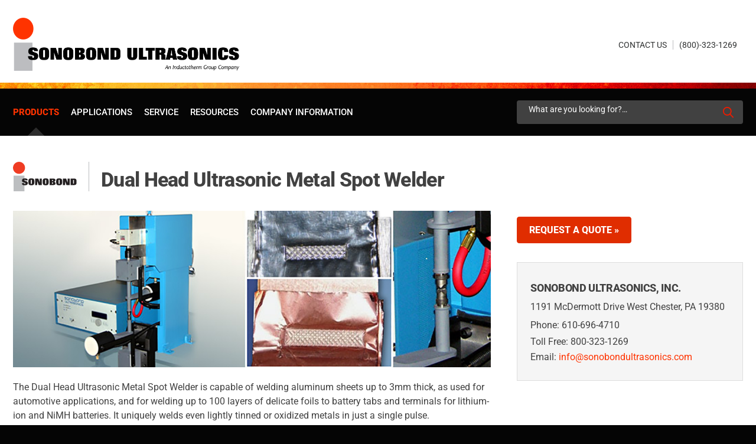

--- FILE ---
content_type: text/html; charset=UTF-8
request_url: https://sonobondultrasonics.com/products/dual-head-spot-welder/
body_size: 19042
content:
<!doctype html>
<html lang="en-US">
<head>
    <meta charset="UTF-8"/>
    <meta http-equiv="X-UA-Compatible" content="IE=edge">
    <meta name="viewport" content="width=device-width, initial-scale=1, maximum-scale=1">
    <link rel="profile" href="https://gmpg.org/xfn/11"/>
    <!--<link rel="preconnect" href="https://fonts.gstatic.com">-->
    <!--<link href="https://fonts.googleapis.com/css2?family=Roboto:ital,wght@0,300;0,400;0,500;0,700;0,900;1,300;1,400&display=swap" rel="stylesheet">-->
    <!--<script src="https://ajax.googleapis.com/ajax/libs/jquery/3.5.1/jquery.min.js"></script>-->
    <script src="https://unpkg.com/masonry-layout@4/dist/masonry.pkgd.js"></script>
    <script src="https://unpkg.com/isotope-layout@3/dist/isotope.pkgd.min.js"></script>
    <!--<link rel="stylesheet" href="https://stackpath.bootstrapcdn.com/bootstrap/4.3.1/css/bootstrap.min.css" integrity="sha384-ggOyR0iXCbMQv3Xipma34MD+dH/1fQ784/j6cY/iJTQUOhcWr7x9JvoRxT2MZw1T" crossorigin="anonymous">-->
    <link rel="stylesheet" href="https://cdn.jsdelivr.net/npm/bootstrap@4.6.0/dist/css/bootstrap.min.css" integrity="sha384-B0vP5xmATw1+K9KRQjQERJvTumQW0nPEzvF6L/Z6nronJ3oUOFUFpCjEUQouq2+l" crossorigin="anonymous">
    <meta name="google-site-verification" content="your_verification_code">                    

<meta name="google-site-verification" content="dx-P2THLrBwxcs4wJprLD4tBwj_yhuPvFGbBBh3HZKk" /><meta name='robots' content='index, follow, max-image-preview:large, max-snippet:-1, max-video-preview:-1' />
	<style>img:is([sizes="auto" i], [sizes^="auto," i]) { contain-intrinsic-size: 3000px 1500px }</style>
	
<!-- Google Tag Manager for WordPress by gtm4wp.com -->
<script data-cfasync="false" data-pagespeed-no-defer>
	var gtm4wp_datalayer_name = "dataLayer";
	var dataLayer = dataLayer || [];
</script>
<!-- End Google Tag Manager for WordPress by gtm4wp.com -->
	<!-- This site is optimized with the Yoast SEO plugin v26.7 - https://yoast.com/wordpress/plugins/seo/ -->
	<title>Dual Head Spot Welder - Sonobond Ultrasonics</title>
	<meta name="description" content="Create a true solid state metallurgical bond with the lowest possible voltage drop with the Wire Splicer from Sonobond Ultrasonics. This ultrasonic welder consumes minimal energy, produces no arcs, sparks or fumes, and does not melt the wires. It even welds tinned wires." />
	<link rel="canonical" href="https://sonobondultrasonics.com/products/dual-head-spot-welder/" />
	<meta property="og:locale" content="en_US" />
	<meta property="og:type" content="article" />
	<meta property="og:title" content="Dual Head Spot Welder - Sonobond Ultrasonics" />
	<meta property="og:description" content="Create a true solid state metallurgical bond with the lowest possible voltage drop with the Wire Splicer from Sonobond Ultrasonics. This ultrasonic welder consumes minimal energy, produces no arcs, sparks or fumes, and does not melt the wires. It even welds tinned wires." />
	<meta property="og:url" content="https://sonobondultrasonics.com/products/dual-head-spot-welder/" />
	<meta property="og:site_name" content="Sonobond Ultrasonics" />
	<meta property="article:modified_time" content="2022-08-29T16:11:01+00:00" />
	<meta property="og:image" content="https://sonobondultrasonics.com/wp-content/uploads/sites/47/2022/04/dual-head-spot-welder.jpg" />
	<meta property="og:image:width" content="1200" />
	<meta property="og:image:height" content="393" />
	<meta property="og:image:type" content="image/jpeg" />
	<meta name="twitter:card" content="summary_large_image" />
	<script type="application/ld+json" class="yoast-schema-graph">{"@context":"https://schema.org","@graph":[{"@type":"WebPage","@id":"https://sonobondultrasonics.com/products/dual-head-spot-welder/","url":"https://sonobondultrasonics.com/products/dual-head-spot-welder/","name":"Dual Head Spot Welder - Sonobond Ultrasonics","isPartOf":{"@id":"https://sonobondultrasonics.com/#website"},"primaryImageOfPage":{"@id":"https://sonobondultrasonics.com/products/dual-head-spot-welder/#primaryimage"},"image":{"@id":"https://sonobondultrasonics.com/products/dual-head-spot-welder/#primaryimage"},"thumbnailUrl":"https://sonobondultrasonics.com/wp-content/uploads/sites/47/2022/04/dual-head-spot-welder.jpg","datePublished":"2022-04-02T16:04:18+00:00","dateModified":"2022-08-29T16:11:01+00:00","description":"Create a true solid state metallurgical bond with the lowest possible voltage drop with the Wire Splicer from Sonobond Ultrasonics. This ultrasonic welder consumes minimal energy, produces no arcs, sparks or fumes, and does not melt the wires. It even welds tinned wires.","breadcrumb":{"@id":"https://sonobondultrasonics.com/products/dual-head-spot-welder/#breadcrumb"},"inLanguage":"en-US","potentialAction":[{"@type":"ReadAction","target":["https://sonobondultrasonics.com/products/dual-head-spot-welder/"]}]},{"@type":"ImageObject","inLanguage":"en-US","@id":"https://sonobondultrasonics.com/products/dual-head-spot-welder/#primaryimage","url":"https://sonobondultrasonics.com/wp-content/uploads/sites/47/2022/04/dual-head-spot-welder.jpg","contentUrl":"https://sonobondultrasonics.com/wp-content/uploads/sites/47/2022/04/dual-head-spot-welder.jpg","width":1200,"height":393,"caption":"dual-head-spot-welder"},{"@type":"BreadcrumbList","@id":"https://sonobondultrasonics.com/products/dual-head-spot-welder/#breadcrumb","itemListElement":[{"@type":"ListItem","position":1,"name":"Home","item":"https://sonobondultrasonics.com/"},{"@type":"ListItem","position":2,"name":"Products","item":"https://sonobondultrasonics.com/products/"},{"@type":"ListItem","position":3,"name":"Dual Head Ultrasonic Metal Spot Welder"}]},{"@type":"WebSite","@id":"https://sonobondultrasonics.com/#website","url":"https://sonobondultrasonics.com/","name":"Sonobond Ultrasonics","description":"The First Name in Ultrasonic Welding","publisher":{"@id":"https://sonobondultrasonics.com/#organization"},"potentialAction":[{"@type":"SearchAction","target":{"@type":"EntryPoint","urlTemplate":"https://sonobondultrasonics.com/?s={search_term_string}"},"query-input":{"@type":"PropertyValueSpecification","valueRequired":true,"valueName":"search_term_string"}}],"inLanguage":"en-US"},{"@type":"Organization","@id":"https://sonobondultrasonics.com/#organization","name":"Sonobond Ultrasonics","url":"https://sonobondultrasonics.com/","logo":{"@type":"ImageObject","inLanguage":"en-US","@id":"https://sonobondultrasonics.com/#/schema/logo/image/","url":"https://sonobondultrasonics.com/wp-content/uploads/sites/47/2025/03/Sonobond-Ultrasonics_-Company-Copy.png","contentUrl":"https://sonobondultrasonics.com/wp-content/uploads/sites/47/2025/03/Sonobond-Ultrasonics_-Company-Copy.png","width":1944,"height":430,"caption":"Sonobond Ultrasonics"},"image":{"@id":"https://sonobondultrasonics.com/#/schema/logo/image/"}}]}</script>
	<!-- / Yoast SEO plugin. -->


<link rel="alternate" type="application/rss+xml" title="Sonobond Ultrasonics &raquo; Feed" href="https://sonobondultrasonics.com/feed/" />
<link rel="alternate" type="application/rss+xml" title="Sonobond Ultrasonics &raquo; Comments Feed" href="https://sonobondultrasonics.com/comments/feed/" />
<script>
window._wpemojiSettings = {"baseUrl":"https:\/\/s.w.org\/images\/core\/emoji\/16.0.1\/72x72\/","ext":".png","svgUrl":"https:\/\/s.w.org\/images\/core\/emoji\/16.0.1\/svg\/","svgExt":".svg","source":{"concatemoji":"https:\/\/sonobondultrasonics.com\/wp-includes\/js\/wp-emoji-release.min.js?ver=6.8.3"}};
/*! This file is auto-generated */
!function(s,n){var o,i,e;function c(e){try{var t={supportTests:e,timestamp:(new Date).valueOf()};sessionStorage.setItem(o,JSON.stringify(t))}catch(e){}}function p(e,t,n){e.clearRect(0,0,e.canvas.width,e.canvas.height),e.fillText(t,0,0);var t=new Uint32Array(e.getImageData(0,0,e.canvas.width,e.canvas.height).data),a=(e.clearRect(0,0,e.canvas.width,e.canvas.height),e.fillText(n,0,0),new Uint32Array(e.getImageData(0,0,e.canvas.width,e.canvas.height).data));return t.every(function(e,t){return e===a[t]})}function u(e,t){e.clearRect(0,0,e.canvas.width,e.canvas.height),e.fillText(t,0,0);for(var n=e.getImageData(16,16,1,1),a=0;a<n.data.length;a++)if(0!==n.data[a])return!1;return!0}function f(e,t,n,a){switch(t){case"flag":return n(e,"\ud83c\udff3\ufe0f\u200d\u26a7\ufe0f","\ud83c\udff3\ufe0f\u200b\u26a7\ufe0f")?!1:!n(e,"\ud83c\udde8\ud83c\uddf6","\ud83c\udde8\u200b\ud83c\uddf6")&&!n(e,"\ud83c\udff4\udb40\udc67\udb40\udc62\udb40\udc65\udb40\udc6e\udb40\udc67\udb40\udc7f","\ud83c\udff4\u200b\udb40\udc67\u200b\udb40\udc62\u200b\udb40\udc65\u200b\udb40\udc6e\u200b\udb40\udc67\u200b\udb40\udc7f");case"emoji":return!a(e,"\ud83e\udedf")}return!1}function g(e,t,n,a){var r="undefined"!=typeof WorkerGlobalScope&&self instanceof WorkerGlobalScope?new OffscreenCanvas(300,150):s.createElement("canvas"),o=r.getContext("2d",{willReadFrequently:!0}),i=(o.textBaseline="top",o.font="600 32px Arial",{});return e.forEach(function(e){i[e]=t(o,e,n,a)}),i}function t(e){var t=s.createElement("script");t.src=e,t.defer=!0,s.head.appendChild(t)}"undefined"!=typeof Promise&&(o="wpEmojiSettingsSupports",i=["flag","emoji"],n.supports={everything:!0,everythingExceptFlag:!0},e=new Promise(function(e){s.addEventListener("DOMContentLoaded",e,{once:!0})}),new Promise(function(t){var n=function(){try{var e=JSON.parse(sessionStorage.getItem(o));if("object"==typeof e&&"number"==typeof e.timestamp&&(new Date).valueOf()<e.timestamp+604800&&"object"==typeof e.supportTests)return e.supportTests}catch(e){}return null}();if(!n){if("undefined"!=typeof Worker&&"undefined"!=typeof OffscreenCanvas&&"undefined"!=typeof URL&&URL.createObjectURL&&"undefined"!=typeof Blob)try{var e="postMessage("+g.toString()+"("+[JSON.stringify(i),f.toString(),p.toString(),u.toString()].join(",")+"));",a=new Blob([e],{type:"text/javascript"}),r=new Worker(URL.createObjectURL(a),{name:"wpTestEmojiSupports"});return void(r.onmessage=function(e){c(n=e.data),r.terminate(),t(n)})}catch(e){}c(n=g(i,f,p,u))}t(n)}).then(function(e){for(var t in e)n.supports[t]=e[t],n.supports.everything=n.supports.everything&&n.supports[t],"flag"!==t&&(n.supports.everythingExceptFlag=n.supports.everythingExceptFlag&&n.supports[t]);n.supports.everythingExceptFlag=n.supports.everythingExceptFlag&&!n.supports.flag,n.DOMReady=!1,n.readyCallback=function(){n.DOMReady=!0}}).then(function(){return e}).then(function(){var e;n.supports.everything||(n.readyCallback(),(e=n.source||{}).concatemoji?t(e.concatemoji):e.wpemoji&&e.twemoji&&(t(e.twemoji),t(e.wpemoji)))}))}((window,document),window._wpemojiSettings);
</script>
<link rel='stylesheet' id='formidable-css' href='https://sonobondultrasonics.com/wp-content/plugins/formidable/css/formidableforms47.css?ver=117704' media='all' />
<style id='wp-emoji-styles-inline-css'>

	img.wp-smiley, img.emoji {
		display: inline !important;
		border: none !important;
		box-shadow: none !important;
		height: 1em !important;
		width: 1em !important;
		margin: 0 0.07em !important;
		vertical-align: -0.1em !important;
		background: none !important;
		padding: 0 !important;
	}
</style>
<link rel='stylesheet' id='wp-block-library-css' href='https://sonobondultrasonics.com/wp-includes/css/dist/block-library/style.min.css?ver=6.8.3' media='all' />
<style id='wp-block-library-theme-inline-css'>
.wp-block-audio :where(figcaption){color:#555;font-size:13px;text-align:center}.is-dark-theme .wp-block-audio :where(figcaption){color:#ffffffa6}.wp-block-audio{margin:0 0 1em}.wp-block-code{border:1px solid #ccc;border-radius:4px;font-family:Menlo,Consolas,monaco,monospace;padding:.8em 1em}.wp-block-embed :where(figcaption){color:#555;font-size:13px;text-align:center}.is-dark-theme .wp-block-embed :where(figcaption){color:#ffffffa6}.wp-block-embed{margin:0 0 1em}.blocks-gallery-caption{color:#555;font-size:13px;text-align:center}.is-dark-theme .blocks-gallery-caption{color:#ffffffa6}:root :where(.wp-block-image figcaption){color:#555;font-size:13px;text-align:center}.is-dark-theme :root :where(.wp-block-image figcaption){color:#ffffffa6}.wp-block-image{margin:0 0 1em}.wp-block-pullquote{border-bottom:4px solid;border-top:4px solid;color:currentColor;margin-bottom:1.75em}.wp-block-pullquote cite,.wp-block-pullquote footer,.wp-block-pullquote__citation{color:currentColor;font-size:.8125em;font-style:normal;text-transform:uppercase}.wp-block-quote{border-left:.25em solid;margin:0 0 1.75em;padding-left:1em}.wp-block-quote cite,.wp-block-quote footer{color:currentColor;font-size:.8125em;font-style:normal;position:relative}.wp-block-quote:where(.has-text-align-right){border-left:none;border-right:.25em solid;padding-left:0;padding-right:1em}.wp-block-quote:where(.has-text-align-center){border:none;padding-left:0}.wp-block-quote.is-large,.wp-block-quote.is-style-large,.wp-block-quote:where(.is-style-plain){border:none}.wp-block-search .wp-block-search__label{font-weight:700}.wp-block-search__button{border:1px solid #ccc;padding:.375em .625em}:where(.wp-block-group.has-background){padding:1.25em 2.375em}.wp-block-separator.has-css-opacity{opacity:.4}.wp-block-separator{border:none;border-bottom:2px solid;margin-left:auto;margin-right:auto}.wp-block-separator.has-alpha-channel-opacity{opacity:1}.wp-block-separator:not(.is-style-wide):not(.is-style-dots){width:100px}.wp-block-separator.has-background:not(.is-style-dots){border-bottom:none;height:1px}.wp-block-separator.has-background:not(.is-style-wide):not(.is-style-dots){height:2px}.wp-block-table{margin:0 0 1em}.wp-block-table td,.wp-block-table th{word-break:normal}.wp-block-table :where(figcaption){color:#555;font-size:13px;text-align:center}.is-dark-theme .wp-block-table :where(figcaption){color:#ffffffa6}.wp-block-video :where(figcaption){color:#555;font-size:13px;text-align:center}.is-dark-theme .wp-block-video :where(figcaption){color:#ffffffa6}.wp-block-video{margin:0 0 1em}:root :where(.wp-block-template-part.has-background){margin-bottom:0;margin-top:0;padding:1.25em 2.375em}
</style>
<style id='classic-theme-styles-inline-css'>
/*! This file is auto-generated */
.wp-block-button__link{color:#fff;background-color:#32373c;border-radius:9999px;box-shadow:none;text-decoration:none;padding:calc(.667em + 2px) calc(1.333em + 2px);font-size:1.125em}.wp-block-file__button{background:#32373c;color:#fff;text-decoration:none}
</style>
<style id='safe-svg-svg-icon-style-inline-css'>
.safe-svg-cover{text-align:center}.safe-svg-cover .safe-svg-inside{display:inline-block;max-width:100%}.safe-svg-cover svg{fill:currentColor;height:100%;max-height:100%;max-width:100%;width:100%}

</style>
<style id='global-styles-inline-css'>
:root{--wp--preset--aspect-ratio--square: 1;--wp--preset--aspect-ratio--4-3: 4/3;--wp--preset--aspect-ratio--3-4: 3/4;--wp--preset--aspect-ratio--3-2: 3/2;--wp--preset--aspect-ratio--2-3: 2/3;--wp--preset--aspect-ratio--16-9: 16/9;--wp--preset--aspect-ratio--9-16: 9/16;--wp--preset--color--black: #000000;--wp--preset--color--cyan-bluish-gray: #abb8c3;--wp--preset--color--white: #FFF;--wp--preset--color--pale-pink: #f78da7;--wp--preset--color--vivid-red: #cf2e2e;--wp--preset--color--luminous-vivid-orange: #ff6900;--wp--preset--color--luminous-vivid-amber: #fcb900;--wp--preset--color--light-green-cyan: #7bdcb5;--wp--preset--color--vivid-green-cyan: #00d084;--wp--preset--color--pale-cyan-blue: #8ed1fc;--wp--preset--color--vivid-cyan-blue: #0693e3;--wp--preset--color--vivid-purple: #9b51e0;--wp--preset--color--primary: #0073a8;--wp--preset--color--secondary: #005075;--wp--preset--color--dark-gray: #111;--wp--preset--color--light-gray: #767676;--wp--preset--gradient--vivid-cyan-blue-to-vivid-purple: linear-gradient(135deg,rgba(6,147,227,1) 0%,rgb(155,81,224) 100%);--wp--preset--gradient--light-green-cyan-to-vivid-green-cyan: linear-gradient(135deg,rgb(122,220,180) 0%,rgb(0,208,130) 100%);--wp--preset--gradient--luminous-vivid-amber-to-luminous-vivid-orange: linear-gradient(135deg,rgba(252,185,0,1) 0%,rgba(255,105,0,1) 100%);--wp--preset--gradient--luminous-vivid-orange-to-vivid-red: linear-gradient(135deg,rgba(255,105,0,1) 0%,rgb(207,46,46) 100%);--wp--preset--gradient--very-light-gray-to-cyan-bluish-gray: linear-gradient(135deg,rgb(238,238,238) 0%,rgb(169,184,195) 100%);--wp--preset--gradient--cool-to-warm-spectrum: linear-gradient(135deg,rgb(74,234,220) 0%,rgb(151,120,209) 20%,rgb(207,42,186) 40%,rgb(238,44,130) 60%,rgb(251,105,98) 80%,rgb(254,248,76) 100%);--wp--preset--gradient--blush-light-purple: linear-gradient(135deg,rgb(255,206,236) 0%,rgb(152,150,240) 100%);--wp--preset--gradient--blush-bordeaux: linear-gradient(135deg,rgb(254,205,165) 0%,rgb(254,45,45) 50%,rgb(107,0,62) 100%);--wp--preset--gradient--luminous-dusk: linear-gradient(135deg,rgb(255,203,112) 0%,rgb(199,81,192) 50%,rgb(65,88,208) 100%);--wp--preset--gradient--pale-ocean: linear-gradient(135deg,rgb(255,245,203) 0%,rgb(182,227,212) 50%,rgb(51,167,181) 100%);--wp--preset--gradient--electric-grass: linear-gradient(135deg,rgb(202,248,128) 0%,rgb(113,206,126) 100%);--wp--preset--gradient--midnight: linear-gradient(135deg,rgb(2,3,129) 0%,rgb(40,116,252) 100%);--wp--preset--font-size--small: 19.5px;--wp--preset--font-size--medium: 20px;--wp--preset--font-size--large: 36.5px;--wp--preset--font-size--x-large: 42px;--wp--preset--font-size--normal: 22px;--wp--preset--font-size--huge: 49.5px;--wp--preset--spacing--20: 0.44rem;--wp--preset--spacing--30: 0.67rem;--wp--preset--spacing--40: 1rem;--wp--preset--spacing--50: 1.5rem;--wp--preset--spacing--60: 2.25rem;--wp--preset--spacing--70: 3.38rem;--wp--preset--spacing--80: 5.06rem;--wp--preset--shadow--natural: 6px 6px 9px rgba(0, 0, 0, 0.2);--wp--preset--shadow--deep: 12px 12px 50px rgba(0, 0, 0, 0.4);--wp--preset--shadow--sharp: 6px 6px 0px rgba(0, 0, 0, 0.2);--wp--preset--shadow--outlined: 6px 6px 0px -3px rgba(255, 255, 255, 1), 6px 6px rgba(0, 0, 0, 1);--wp--preset--shadow--crisp: 6px 6px 0px rgba(0, 0, 0, 1);}:where(.is-layout-flex){gap: 0.5em;}:where(.is-layout-grid){gap: 0.5em;}body .is-layout-flex{display: flex;}.is-layout-flex{flex-wrap: wrap;align-items: center;}.is-layout-flex > :is(*, div){margin: 0;}body .is-layout-grid{display: grid;}.is-layout-grid > :is(*, div){margin: 0;}:where(.wp-block-columns.is-layout-flex){gap: 2em;}:where(.wp-block-columns.is-layout-grid){gap: 2em;}:where(.wp-block-post-template.is-layout-flex){gap: 1.25em;}:where(.wp-block-post-template.is-layout-grid){gap: 1.25em;}.has-black-color{color: var(--wp--preset--color--black) !important;}.has-cyan-bluish-gray-color{color: var(--wp--preset--color--cyan-bluish-gray) !important;}.has-white-color{color: var(--wp--preset--color--white) !important;}.has-pale-pink-color{color: var(--wp--preset--color--pale-pink) !important;}.has-vivid-red-color{color: var(--wp--preset--color--vivid-red) !important;}.has-luminous-vivid-orange-color{color: var(--wp--preset--color--luminous-vivid-orange) !important;}.has-luminous-vivid-amber-color{color: var(--wp--preset--color--luminous-vivid-amber) !important;}.has-light-green-cyan-color{color: var(--wp--preset--color--light-green-cyan) !important;}.has-vivid-green-cyan-color{color: var(--wp--preset--color--vivid-green-cyan) !important;}.has-pale-cyan-blue-color{color: var(--wp--preset--color--pale-cyan-blue) !important;}.has-vivid-cyan-blue-color{color: var(--wp--preset--color--vivid-cyan-blue) !important;}.has-vivid-purple-color{color: var(--wp--preset--color--vivid-purple) !important;}.has-black-background-color{background-color: var(--wp--preset--color--black) !important;}.has-cyan-bluish-gray-background-color{background-color: var(--wp--preset--color--cyan-bluish-gray) !important;}.has-white-background-color{background-color: var(--wp--preset--color--white) !important;}.has-pale-pink-background-color{background-color: var(--wp--preset--color--pale-pink) !important;}.has-vivid-red-background-color{background-color: var(--wp--preset--color--vivid-red) !important;}.has-luminous-vivid-orange-background-color{background-color: var(--wp--preset--color--luminous-vivid-orange) !important;}.has-luminous-vivid-amber-background-color{background-color: var(--wp--preset--color--luminous-vivid-amber) !important;}.has-light-green-cyan-background-color{background-color: var(--wp--preset--color--light-green-cyan) !important;}.has-vivid-green-cyan-background-color{background-color: var(--wp--preset--color--vivid-green-cyan) !important;}.has-pale-cyan-blue-background-color{background-color: var(--wp--preset--color--pale-cyan-blue) !important;}.has-vivid-cyan-blue-background-color{background-color: var(--wp--preset--color--vivid-cyan-blue) !important;}.has-vivid-purple-background-color{background-color: var(--wp--preset--color--vivid-purple) !important;}.has-black-border-color{border-color: var(--wp--preset--color--black) !important;}.has-cyan-bluish-gray-border-color{border-color: var(--wp--preset--color--cyan-bluish-gray) !important;}.has-white-border-color{border-color: var(--wp--preset--color--white) !important;}.has-pale-pink-border-color{border-color: var(--wp--preset--color--pale-pink) !important;}.has-vivid-red-border-color{border-color: var(--wp--preset--color--vivid-red) !important;}.has-luminous-vivid-orange-border-color{border-color: var(--wp--preset--color--luminous-vivid-orange) !important;}.has-luminous-vivid-amber-border-color{border-color: var(--wp--preset--color--luminous-vivid-amber) !important;}.has-light-green-cyan-border-color{border-color: var(--wp--preset--color--light-green-cyan) !important;}.has-vivid-green-cyan-border-color{border-color: var(--wp--preset--color--vivid-green-cyan) !important;}.has-pale-cyan-blue-border-color{border-color: var(--wp--preset--color--pale-cyan-blue) !important;}.has-vivid-cyan-blue-border-color{border-color: var(--wp--preset--color--vivid-cyan-blue) !important;}.has-vivid-purple-border-color{border-color: var(--wp--preset--color--vivid-purple) !important;}.has-vivid-cyan-blue-to-vivid-purple-gradient-background{background: var(--wp--preset--gradient--vivid-cyan-blue-to-vivid-purple) !important;}.has-light-green-cyan-to-vivid-green-cyan-gradient-background{background: var(--wp--preset--gradient--light-green-cyan-to-vivid-green-cyan) !important;}.has-luminous-vivid-amber-to-luminous-vivid-orange-gradient-background{background: var(--wp--preset--gradient--luminous-vivid-amber-to-luminous-vivid-orange) !important;}.has-luminous-vivid-orange-to-vivid-red-gradient-background{background: var(--wp--preset--gradient--luminous-vivid-orange-to-vivid-red) !important;}.has-very-light-gray-to-cyan-bluish-gray-gradient-background{background: var(--wp--preset--gradient--very-light-gray-to-cyan-bluish-gray) !important;}.has-cool-to-warm-spectrum-gradient-background{background: var(--wp--preset--gradient--cool-to-warm-spectrum) !important;}.has-blush-light-purple-gradient-background{background: var(--wp--preset--gradient--blush-light-purple) !important;}.has-blush-bordeaux-gradient-background{background: var(--wp--preset--gradient--blush-bordeaux) !important;}.has-luminous-dusk-gradient-background{background: var(--wp--preset--gradient--luminous-dusk) !important;}.has-pale-ocean-gradient-background{background: var(--wp--preset--gradient--pale-ocean) !important;}.has-electric-grass-gradient-background{background: var(--wp--preset--gradient--electric-grass) !important;}.has-midnight-gradient-background{background: var(--wp--preset--gradient--midnight) !important;}.has-small-font-size{font-size: var(--wp--preset--font-size--small) !important;}.has-medium-font-size{font-size: var(--wp--preset--font-size--medium) !important;}.has-large-font-size{font-size: var(--wp--preset--font-size--large) !important;}.has-x-large-font-size{font-size: var(--wp--preset--font-size--x-large) !important;}
:where(.wp-block-post-template.is-layout-flex){gap: 1.25em;}:where(.wp-block-post-template.is-layout-grid){gap: 1.25em;}
:where(.wp-block-columns.is-layout-flex){gap: 2em;}:where(.wp-block-columns.is-layout-grid){gap: 2em;}
:root :where(.wp-block-pullquote){font-size: 1.5em;line-height: 1.6;}
</style>
<link rel='stylesheet' id='megamenu-css' href='https://sonobondultrasonics.com/wp-content/uploads/sites/47/maxmegamenu/style.css?ver=2d090d' media='all' />
<link rel='stylesheet' id='dashicons-css' href='https://sonobondultrasonics.com/wp-includes/css/dashicons.min.css?ver=6.8.3' media='all' />
<link rel='stylesheet' id='megamenu-genericons-css' href='https://sonobondultrasonics.com/wp-content/plugins/megamenu-pro/icons/genericons/genericons/genericons.css?ver=2.4.4' media='all' />
<link rel='stylesheet' id='megamenu-fontawesome-css' href='https://sonobondultrasonics.com/wp-content/plugins/megamenu-pro/icons/fontawesome/css/font-awesome.min.css?ver=2.4.4' media='all' />
<link rel='stylesheet' id='megamenu-fontawesome5-css' href='https://sonobondultrasonics.com/wp-content/plugins/megamenu-pro/icons/fontawesome5/css/all.min.css?ver=2.4.4' media='all' />
<link rel='stylesheet' id='megamenu-fontawesome6-css' href='https://sonobondultrasonics.com/wp-content/plugins/megamenu-pro/icons/fontawesome6/css/all.min.css?ver=2.4.4' media='all' />
<link rel='stylesheet' id='itherm-slider-css' href='https://sonobondultrasonics.com/wp-content/themes/im/assets/css/slider.css?ver=6.8.3' media='all' />
<link rel='stylesheet' id='itherm-flexbox-grid-css' href='https://sonobondultrasonics.com/wp-content/themes/im/assets/css/flexboxgrid.css?ver=6.8.3' media='all' />
<link rel='stylesheet' id='itherm-modal-css' href='https://sonobondultrasonics.com/wp-content/themes/im/assets/css/modal.css?ver=6.8.3' media='all' />
<link rel='stylesheet' id='parent-css-css' href='https://sonobondultrasonics.com/wp-content/themes/twentynineteen/style.css?ver=1754661232' media='all' />
<link rel='stylesheet' id='child-css-css' href='https://sonobondultrasonics.com/wp-content/themes/im/style.css?ver=1755287531' media='all' />
<link rel='stylesheet' id='twentynineteen-style-css' href='https://sonobondultrasonics.com/wp-content/themes/im/style.css?ver=1.0.1' media='all' />
<link rel='stylesheet' id='twentynineteen-print-style-css' href='https://sonobondultrasonics.com/wp-content/themes/twentynineteen/print.css?ver=1.0.1' media='print' />
<link rel='stylesheet' id='fancybox-css' href='https://sonobondultrasonics.com/wp-content/plugins/easy-fancybox/fancybox/1.5.4/jquery.fancybox.min.css?ver=6.8.3' media='screen' />
<link rel='stylesheet' id='bellows-css' href='https://sonobondultrasonics.com/wp-content/plugins/bellows-accordion-menu/assets/css/bellows.min.css?ver=1.4.4' media='all' />
<link rel='stylesheet' id='bellows-font-awesome-css' href='https://sonobondultrasonics.com/wp-content/plugins/bellows-accordion-menu/assets/css/fontawesome/css/font-awesome.min.css?ver=1.4.4' media='all' />
<script src="https://sonobondultrasonics.com/wp-includes/js/jquery/jquery.min.js?ver=3.7.1" id="jquery-core-js"></script>
<script src="https://sonobondultrasonics.com/wp-includes/js/jquery/jquery-migrate.min.js?ver=3.4.1" id="jquery-migrate-js"></script>
<script src="https://sonobondultrasonics.com/wp-content/themes/im/assets/js/masonry.min.js?ver=6.8.3" id="itherm-masonry-js"></script>
<script src="https://sonobondultrasonics.com/wp-content/themes/im/assets/js/imagesloaded.js?ver=6.8.3" id="itherm-imagesloaded-js"></script>
<script src="https://sonobondultrasonics.com/wp-content/themes/im/assets/js/script.js?ver=1.0.2" id="itherm-script-js"></script>
<script src="https://sonobondultrasonics.com/wp-content/plugins/wpwebinarsystem/includes/js/moment-with-locales.min.js?ver=2.24.43" id="wpws-moment-js"></script>
<link rel="https://api.w.org/" href="https://sonobondultrasonics.com/wp-json/" /><link rel="EditURI" type="application/rsd+xml" title="RSD" href="https://sonobondultrasonics.com/xmlrpc.php?rsd" />
<link rel='shortlink' href='https://sonobondultrasonics.com/?p=167' />
<link rel="alternate" title="oEmbed (JSON)" type="application/json+oembed" href="https://sonobondultrasonics.com/wp-json/oembed/1.0/embed?url=https%3A%2F%2Fsonobondultrasonics.com%2Fproducts%2Fdual-head-spot-welder%2F" />
<link rel="alternate" title="oEmbed (XML)" type="text/xml+oembed" href="https://sonobondultrasonics.com/wp-json/oembed/1.0/embed?url=https%3A%2F%2Fsonobondultrasonics.com%2Fproducts%2Fdual-head-spot-welder%2F&#038;format=xml" />
<style id="bellows-custom-generated-css">
/* Status: Loaded from Transient */

</style><script type="text/javascript" src="https://www.7-visionaryinsightful.com/js/807480.js" ></script>
<noscript><img src="https://www.7-visionaryinsightful.com/807480.png" style="display:none;" /></noscript>        <script type="text/javascript">
          var wpws_ajaxurl = 'https://sonobondultrasonics.com/wp-admin/admin-ajax.php';
        </script>
        <script>document.documentElement.className += " js";</script>

<!-- Google Tag Manager for WordPress by gtm4wp.com -->
<!-- GTM Container placement set to automatic -->
<script data-cfasync="false" data-pagespeed-no-defer>
	var dataLayer_content = {"pagePostType":"products","pagePostType2":"single-products","pagePostAuthor":"bradeichner"};
	dataLayer.push( dataLayer_content );
</script>
<script data-cfasync="false" data-pagespeed-no-defer>
(function(w,d,s,l,i){w[l]=w[l]||[];w[l].push({'gtm.start':
new Date().getTime(),event:'gtm.js'});var f=d.getElementsByTagName(s)[0],
j=d.createElement(s),dl=l!='dataLayer'?'&l='+l:'';j.async=true;j.src=
'//www.googletagmanager.com/gtm.js?id='+i+dl;f.parentNode.insertBefore(j,f);
})(window,document,'script','dataLayer','GTM-KC8VNFS');
</script>
<!-- End Google Tag Manager for WordPress by gtm4wp.com --><link rel="icon" href="https://sonobondultrasonics.com/wp-content/uploads/sites/47/2022/02/cropped-cropped-cropped-inductotherm-icon-32x32.png" sizes="32x32" />
<link rel="icon" href="https://sonobondultrasonics.com/wp-content/uploads/sites/47/2022/02/cropped-cropped-cropped-inductotherm-icon-192x192.png" sizes="192x192" />
<link rel="apple-touch-icon" href="https://sonobondultrasonics.com/wp-content/uploads/sites/47/2022/02/cropped-cropped-cropped-inductotherm-icon-180x180.png" />
<meta name="msapplication-TileImage" content="https://sonobondultrasonics.com/wp-content/uploads/sites/47/2022/02/cropped-cropped-cropped-inductotherm-icon-270x270.png" />
<style type="text/css">/** Mega Menu CSS: fs **/</style>
</head>

<body class="wp-singular products-template-default single single-products postid-167 wp-custom-logo wp-embed-responsive wp-theme-twentynineteen wp-child-theme-im mega-menu-header-menu mega-menu-footer-menu mega-menu-main-menu singular">

<!-- GTM Container placement set to automatic -->
<!-- Google Tag Manager (noscript) -->
				<noscript><iframe src="https://www.googletagmanager.com/ns.html?id=GTM-KC8VNFS" height="0" width="0" style="display:none;visibility:hidden" aria-hidden="true"></iframe></noscript>
<!-- End Google Tag Manager (noscript) -->    
<div id="mySidenav" class="sidenav">
    <a href="javascript:void(0)" class="closebtn" onclick="closeNav()">&times;</a>
    <div class="overlay-content">
        <nav id="bellows-main-4-main_menu" class="bellows bellows-nojs bellows-main bellows-source-menu bellows-align-full bellows-skin-none bellows-type-"><ul id="menu-main-menu" class="bellows-nav" data-bellows-config="main"><li id="menu-item-130" class="bellows-menu-item bellows-menu-item-type-custom bellows-menu-item-object-custom bellows-current-menu-ancestor bellows-menu-item-has-children bellows-menu-item-130 bellows-item-level-0"><a  class="bellows-target"><span class="bellows-target-title bellows-target-text">Products</span><button class="bellows-subtoggle" aria-label="Toggle Submenu"><i class="bellows-subtoggle-icon-expand fa fa-chevron-down"></i><i class="bellows-subtoggle-icon-collapse fa fa-chevron-up"></i></button></a>
<ul class="bellows-submenu">
	<li id="menu-item-174" class="bellows-menu-item bellows-menu-item-type-taxonomy bellows-menu-item-object-product_categories bellows-current-products-ancestor bellows-current-menu-ancestor bellows-current-menu-parent bellows-current-products-parent bellows-menu-item-has-children bellows-menu-item-174 bellows-item-level-1 bellows-current-menu-item bellows-current-menu-ancestor"><a  href="https://sonobondultrasonics.com/product_categories/metal-welders/" class="bellows-target"><span class="bellows-target-title bellows-target-text">Metal Welders</span><button class="bellows-subtoggle" aria-label="Toggle Submenu"><i class="bellows-subtoggle-icon-expand fa fa-chevron-down"></i><i class="bellows-subtoggle-icon-collapse fa fa-chevron-up"></i></button></a>
	<ul class="bellows-submenu">
		<li id="menu-item-206" class="bellows-menu-item bellows-menu-item-type-post_type bellows-menu-item-object-products bellows-menu-item-206 bellows-item-level-2"><a  href="https://sonobondultrasonics.com/products/splicerite-ultrasonic-wire-splicer/" class="bellows-target"><span class="bellows-target-title bellows-target-text">SpliceRite™ Wire Splicer</span></a></li>
		<li id="menu-item-148" class="bellows-menu-item bellows-menu-item-type-post_type bellows-menu-item-object-products bellows-menu-item-148 bellows-item-level-2"><a  href="https://sonobondultrasonics.com/products/sonoweld-1600-spot-welder/" class="bellows-target"><span class="bellows-target-title bellows-target-text">SonoWeld® Spot Welder</span></a></li>
		<li id="menu-item-509" class="bellows-menu-item bellows-menu-item-type-post_type bellows-menu-item-object-products bellows-menu-item-509 bellows-item-level-2"><a  href="https://sonobondultrasonics.com/products/weldmax-ultrasonic-spot-welder/" class="bellows-target"><span class="bellows-target-title bellows-target-text">WeldMAX™ Ultrasonic Spot Welder</span></a></li>
		<li id="menu-item-613" class="bellows-menu-item bellows-menu-item-type-custom bellows-menu-item-object-custom bellows-current-menu-ancestor bellows-current-menu-parent bellows-menu-item-has-children bellows-menu-item-613 bellows-item-level-2"><a  href="#" class="bellows-target"><span class="bellows-target-title bellows-target-text">Other Products for Welding</span><button class="bellows-subtoggle" aria-label="Toggle Submenu"><i class="bellows-subtoggle-icon-expand fa fa-chevron-down"></i><i class="bellows-subtoggle-icon-collapse fa fa-chevron-up"></i></button></a>
		<ul class="bellows-submenu">
			<li id="menu-item-176" class="bellows-menu-item bellows-menu-item-type-post_type bellows-menu-item-object-products bellows-current-menu-item bellows-menu-item-176 bellows-item-level-3"><a  href="https://sonobondultrasonics.com/products/dual-head-spot-welder/" class="bellows-target"><span class="bellows-target-title bellows-target-text">Dual Head Metal Spot Welder</span></a></li>
			<li id="menu-item-179" class="bellows-menu-item bellows-menu-item-type-post_type bellows-menu-item-object-products bellows-menu-item-179 bellows-item-level-3"><a  href="https://sonobondultrasonics.com/products/advanced-hmi-with-smart-touchscreen/" class="bellows-target"><span class="bellows-target-title bellows-target-text">Advanced HMI with Smart Touchscreen</span></a></li>
			<li id="menu-item-178" class="bellows-menu-item bellows-menu-item-type-post_type bellows-menu-item-object-products bellows-menu-item-178 bellows-item-level-3"><a  href="https://sonobondultrasonics.com/products/battery-assembly/" class="bellows-target"><span class="bellows-target-title bellows-target-text">Battery Assembly Solutions</span></a></li>
			<li id="menu-item-202" class="bellows-menu-item bellows-menu-item-type-post_type bellows-menu-item-object-products bellows-menu-item-202 bellows-item-level-3"><a  href="https://sonobondultrasonics.com/products/photovoltaic-pv-system/" class="bellows-target"><span class="bellows-target-title bellows-target-text">Photovoltaic (PV) System</span></a></li>
		</ul>
</li>
	</ul>
</li>
	<li id="menu-item-175" class="bellows-menu-item bellows-menu-item-type-taxonomy bellows-menu-item-object-product_categories bellows-menu-item-has-children bellows-menu-item-175 bellows-item-level-1"><a  href="https://sonobondultrasonics.com/product_categories/nonwoven-and-textile-bonders/" class="bellows-target"><span class="bellows-target-title bellows-target-text">Nonwoven and Textile Bonders</span><button class="bellows-subtoggle" aria-label="Toggle Submenu"><i class="bellows-subtoggle-icon-expand fa fa-chevron-down"></i><i class="bellows-subtoggle-icon-collapse fa fa-chevron-up"></i></button></a>
	<ul class="bellows-submenu">
		<li id="menu-item-596" class="bellows-menu-item bellows-menu-item-type-custom bellows-menu-item-object-custom bellows-menu-item-596 bellows-item-level-2"><a  href="https://sonobondultrasonics.com/products/seammaster/" class="bellows-target"><span class="bellows-target-title bellows-target-text">SeamMaster®</span></a></li>
		<li id="menu-item-243" class="bellows-menu-item bellows-menu-item-type-post_type bellows-menu-item-object-products bellows-menu-item-243 bellows-item-level-2"><a  href="https://sonobondultrasonics.com/products/lacemaster/" class="bellows-target"><span class="bellows-target-title bellows-target-text">LaceMaster™</span></a></li>
		<li id="menu-item-614" class="bellows-menu-item bellows-menu-item-type-custom bellows-menu-item-object-custom bellows-menu-item-has-children bellows-menu-item-614 bellows-item-level-2"><a  href="#" class="bellows-target"><span class="bellows-target-title bellows-target-text">Other Products for Textiles</span><button class="bellows-subtoggle" aria-label="Toggle Submenu"><i class="bellows-subtoggle-icon-expand fa fa-chevron-down"></i><i class="bellows-subtoggle-icon-collapse fa fa-chevron-up"></i></button></a>
		<ul class="bellows-submenu">
			<li id="menu-item-241" class="bellows-menu-item bellows-menu-item-type-post_type bellows-menu-item-object-products bellows-menu-item-241 bellows-item-level-3"><a  href="https://sonobondultrasonics.com/products/plungebonder/" class="bellows-target"><span class="bellows-target-title bellows-target-text">PlungeBonder™</span></a></li>
			<li id="menu-item-240" class="bellows-menu-item bellows-menu-item-type-post_type bellows-menu-item-object-products bellows-menu-item-240 bellows-item-level-3"><a  href="https://sonobondultrasonics.com/products/ringmaster/" class="bellows-target"><span class="bellows-target-title bellows-target-text">RingMaster™</span></a></li>
			<li id="menu-item-239" class="bellows-menu-item bellows-menu-item-type-post_type bellows-menu-item-object-products bellows-menu-item-239 bellows-item-level-3"><a  href="https://sonobondultrasonics.com/products/filter-collar-bonder/" class="bellows-target"><span class="bellows-target-title bellows-target-text">Filter Collar Bonder™</span></a></li>
			<li id="menu-item-238" class="bellows-menu-item bellows-menu-item-type-post_type bellows-menu-item-object-products bellows-menu-item-238 bellows-item-level-3"><a  href="https://sonobondultrasonics.com/products/cylinder-arm-machines/" class="bellows-target"><span class="bellows-target-title bellows-target-text">Cylinder Arm Machines</span></a></li>
		</ul>
</li>
	</ul>
</li>
	<li id="menu-item-173" class="bellows-menu-item bellows-menu-item-type-taxonomy bellows-menu-item-object-product_categories bellows-menu-item-has-children bellows-menu-item-173 bellows-item-level-1"><a  href="https://sonobondultrasonics.com/product_categories/plastic-bonders/" class="bellows-target"><span class="bellows-target-title bellows-target-text">Plastic Bonders</span><button class="bellows-subtoggle" aria-label="Toggle Submenu"><i class="bellows-subtoggle-icon-expand fa fa-chevron-down"></i><i class="bellows-subtoggle-icon-collapse fa fa-chevron-up"></i></button></a>
	<ul class="bellows-submenu">
		<li id="menu-item-262" class="bellows-menu-item bellows-menu-item-type-post_type bellows-menu-item-object-products bellows-menu-item-262 bellows-item-level-2"><a  href="https://sonobondultrasonics.com/products/standard-3000/" class="bellows-target"><span class="bellows-target-title bellows-target-text">Standard 3000/SureWeld™ 20</span></a></li>
		<li id="menu-item-261" class="bellows-menu-item bellows-menu-item-type-post_type bellows-menu-item-object-products bellows-menu-item-261 bellows-item-level-2"><a  href="https://sonobondultrasonics.com/products/easy-745/" class="bellows-target"><span class="bellows-target-title bellows-target-text">Easy 745/SureWeld™ 35</span></a></li>
		<li id="menu-item-260" class="bellows-menu-item bellows-menu-item-type-post_type bellows-menu-item-object-products bellows-menu-item-260 bellows-item-level-2"><a  href="https://sonobondultrasonics.com/products/standard-50/" class="bellows-target"><span class="bellows-target-title bellows-target-text">Standard 50/SureWeld™ 70</span></a></li>
		<li id="menu-item-259" class="bellows-menu-item bellows-menu-item-type-post_type bellows-menu-item-object-products bellows-menu-item-259 bellows-item-level-2"><a  href="https://sonobondultrasonics.com/products/machine-builders-modules/" class="bellows-target"><span class="bellows-target-title bellows-target-text">Machine Builders Modules</span></a></li>
		<li id="menu-item-258" class="bellows-menu-item bellows-menu-item-type-post_type bellows-menu-item-object-products bellows-menu-item-258 bellows-item-level-2"><a  href="https://sonobondultrasonics.com/products/hand-held-systems/" class="bellows-target"><span class="bellows-target-title bellows-target-text">Hand-Held Systems</span></a></li>
	</ul>
</li>
</ul>
</li>
<li id="menu-item-418" class="bellows-menu-item bellows-menu-item-type-post_type bellows-menu-item-object-page bellows-menu-item-has-children bellows-menu-item-418 bellows-item-level-0"><a  href="https://sonobondultrasonics.com/applications/" class="bellows-target"><span class="bellows-target-title bellows-target-text">Applications</span><button class="bellows-subtoggle" aria-label="Toggle Submenu"><i class="bellows-subtoggle-icon-expand fa fa-chevron-down"></i><i class="bellows-subtoggle-icon-collapse fa fa-chevron-up"></i></button></a>
<ul class="bellows-submenu">
	<li id="menu-item-439" class="bellows-menu-item bellows-menu-item-type-post_type bellows-menu-item-object-page bellows-menu-item-439 bellows-item-level-1"><a  href="https://sonobondultrasonics.com/applications/nonwovens-textiles/" class="bellows-target"><span class="bellows-target-title bellows-target-text">Nonwovens and Textile Bonding</span></a></li>
	<li id="menu-item-438" class="bellows-menu-item bellows-menu-item-type-post_type bellows-menu-item-object-page bellows-menu-item-438 bellows-item-level-1"><a  href="https://sonobondultrasonics.com/applications/ultrasonic-metal-welders/" class="bellows-target"><span class="bellows-target-title bellows-target-text">Metal Welding</span></a></li>
	<li id="menu-item-437" class="bellows-menu-item bellows-menu-item-type-post_type bellows-menu-item-object-page bellows-menu-item-437 bellows-item-level-1"><a  href="https://sonobondultrasonics.com/applications/plastic-bonders/" class="bellows-target"><span class="bellows-target-title bellows-target-text">Plastic Bonding</span></a></li>
</ul>
</li>
<li id="menu-item-415" class="bellows-menu-item bellows-menu-item-type-post_type bellows-menu-item-object-page bellows-menu-item-415 bellows-item-level-0"><a  href="https://sonobondultrasonics.com/service/" class="bellows-target"><span class="bellows-target-title bellows-target-text">Service</span></a></li>
<li id="menu-item-132" class="bellows-menu-item bellows-menu-item-type-custom bellows-menu-item-object-custom bellows-menu-item-has-children bellows-menu-item-132 bellows-item-level-0"><a  class="bellows-target"><span class="bellows-target-title bellows-target-text">Resources</span><button class="bellows-subtoggle" aria-label="Toggle Submenu"><i class="bellows-subtoggle-icon-expand fa fa-chevron-down"></i><i class="bellows-subtoggle-icon-collapse fa fa-chevron-up"></i></button></a>
<ul class="bellows-submenu">
	<li id="menu-item-796" class="bellows-menu-item bellows-menu-item-type-custom bellows-menu-item-object-custom bellows-menu-item-796 bellows-item-level-1"><a  href="https://blog.sonobondultrasonics.com/" class="bellows-target"><span class="bellows-target-title bellows-target-text">Blog</span></a></li>
	<li id="menu-item-412" class="bellows-menu-item bellows-menu-item-type-post_type bellows-menu-item-object-page bellows-menu-item-412 bellows-item-level-1"><a  href="https://sonobondultrasonics.com/faqs-ultrasonic-technology/" class="bellows-target"><span class="bellows-target-title bellows-target-text">Frequently Asked Questions</span></a></li>
	<li id="menu-item-340" class="bellows-menu-item bellows-menu-item-type-taxonomy bellows-menu-item-object-featured_article bellows-menu-item-340 bellows-item-level-1"><a  href="https://sonobondultrasonics.com/featured_article/news/" class="bellows-target"><span class="bellows-target-title bellows-target-text">News</span></a></li>
	<li id="menu-item-343" class="bellows-menu-item bellows-menu-item-type-taxonomy bellows-menu-item-object-featured_article bellows-menu-item-343 bellows-item-level-1"><a  href="https://sonobondultrasonics.com/featured_article/case-studies/" class="bellows-target"><span class="bellows-target-title bellows-target-text">Case Studies</span></a></li>
	<li id="menu-item-388" class="bellows-menu-item bellows-menu-item-type-taxonomy bellows-menu-item-object-featured_article bellows-menu-item-388 bellows-item-level-1"><a  href="https://sonobondultrasonics.com/featured_article/testimonials/" class="bellows-target"><span class="bellows-target-title bellows-target-text">Testimonials</span></a></li>
	<li id="menu-item-426" class="bellows-menu-item bellows-menu-item-type-post_type bellows-menu-item-object-page bellows-menu-item-426 bellows-item-level-1"><a  href="https://sonobondultrasonics.com/events/" class="bellows-target"><span class="bellows-target-title bellows-target-text">Industry Events</span></a></li>
	<li id="menu-item-464" class="bellows-menu-item bellows-menu-item-type-taxonomy bellows-menu-item-object-featured_article bellows-menu-item-464 bellows-item-level-1"><a  href="https://sonobondultrasonics.com/featured_article/published-articles/" class="bellows-target"><span class="bellows-target-title bellows-target-text">Published Articles</span></a></li>
	<li id="menu-item-396" class="bellows-menu-item bellows-menu-item-type-post_type bellows-menu-item-object-page bellows-menu-item-396 bellows-item-level-1"><a  href="https://sonobondultrasonics.com/glossary-of-terms/" class="bellows-target"><span class="bellows-target-title bellows-target-text">Glossary of Terms</span></a></li>
</ul>
</li>
<li id="menu-item-266" class="bellows-menu-item bellows-menu-item-type-post_type bellows-menu-item-object-page bellows-menu-item-has-children bellows-menu-item-266 bellows-item-level-0"><a  href="https://sonobondultrasonics.com/company-information/" class="bellows-target"><span class="bellows-target-title bellows-target-text">Company Information</span><button class="bellows-subtoggle" aria-label="Toggle Submenu"><i class="bellows-subtoggle-icon-expand fa fa-chevron-down"></i><i class="bellows-subtoggle-icon-collapse fa fa-chevron-up"></i></button></a>
<ul class="bellows-submenu">
	<li id="menu-item-265" class="bellows-menu-item bellows-menu-item-type-post_type bellows-menu-item-object-page bellows-menu-item-265 bellows-item-level-1"><a  href="https://sonobondultrasonics.com/contact-us/" class="bellows-target"><span class="bellows-target-title bellows-target-text">Contact Us</span></a></li>
	<li id="menu-item-122" class="bellows-menu-item bellows-menu-item-type-post_type bellows-menu-item-object-page bellows-menu-item-122 bellows-item-level-1"><a  href="https://sonobondultrasonics.com/request-a-quote/" class="bellows-target"><span class="bellows-target-title bellows-target-text">Request a Quote</span></a></li>
	<li id="menu-item-461" class="bellows-menu-item bellows-menu-item-type-post_type bellows-menu-item-object-page bellows-menu-item-461 bellows-item-level-1"><a  href="https://sonobondultrasonics.com/literature-requests/" class="bellows-target"><span class="bellows-target-title bellows-target-text">Request Literature</span></a></li>
	<li id="menu-item-462" class="bellows-menu-item bellows-menu-item-type-post_type bellows-menu-item-object-page bellows-menu-item-462 bellows-item-level-1"><a  href="https://sonobondultrasonics.com/request-for-free-sample-welds/" class="bellows-target"><span class="bellows-target-title bellows-target-text">Request Free Sample Weld</span></a></li>
</ul>
</li>
</ul></nav>        <nav id="bellows-main-2-header_menu" class="bellows bellows-nojs bellows-main bellows-source-menu bellows-align-full bellows-skin-none bellows-type-"><ul id="menu-header-menu" class="bellows-nav" data-bellows-config="main"><li id="menu-item-264" class="bellows-menu-item bellows-menu-item-type-post_type bellows-menu-item-object-page bellows-menu-item-264 bellows-item-level-0"><a  href="https://sonobondultrasonics.com/contact-us/" class="bellows-target"><span class="bellows-target-title bellows-target-text">Contact Us</span></a></li>
<li id="menu-item-548" class="bellows-menu-item bellows-menu-item-type-custom bellows-menu-item-object-custom bellows-menu-item-548 bellows-item-level-0"><a  href="tel:800-323-1269" class="bellows-target"><span class="bellows-target-title bellows-target-text">(800)-323-1269</span></a></li>
</ul></nav>        <div class="menu-search">
            <form role="search" method="get" class="search-form" action="https://sonobondultrasonics.com/">
				<label>
					<span class="screen-reader-text">Search for:</span>
					<input type="search" class="search-field" placeholder="What are you looking for?&hellip;" value="" name="s" />
				</label>
				<input type="submit" class="search-submit" value="Search" />
			</form>        </div>
    </div>
</div>
<div id="main" class="site">
    <a class="skip-link screen-reader-text" href="#content">
        Skip to content    </a>
    <header class="">
        <div class="container-fluid">
            <div class="main-header">
                <div class="row" style="align-items: center;">
        <div class="col-sm-4 col-xxs-8">
        <div class="site-logo">
            <a href="https://sonobondultrasonics.com/" class="custom-logo-link" rel="home"><img width="1944" height="430" src="https://sonobondultrasonics.com/wp-content/uploads/sites/47/2025/03/Sonobond-Ultrasonics_-Company-Copy.png" class="custom-logo" alt="" decoding="async" fetchpriority="high" srcset="https://sonobondultrasonics.com/wp-content/uploads/sites/47/2025/03/Sonobond-Ultrasonics_-Company-Copy.png 1944w, https://sonobondultrasonics.com/wp-content/uploads/sites/47/2025/03/Sonobond-Ultrasonics_-Company-Copy-300x66.png 300w, https://sonobondultrasonics.com/wp-content/uploads/sites/47/2025/03/Sonobond-Ultrasonics_-Company-Copy-1024x227.png 1024w, https://sonobondultrasonics.com/wp-content/uploads/sites/47/2025/03/Sonobond-Ultrasonics_-Company-Copy-768x170.png 768w, https://sonobondultrasonics.com/wp-content/uploads/sites/47/2025/03/Sonobond-Ultrasonics_-Company-Copy-1536x340.png 1536w, https://sonobondultrasonics.com/wp-content/uploads/sites/47/2025/03/Sonobond-Ultrasonics_-Company-Copy-1568x347.png 1568w" sizes="(max-width: 1944px) 100vw, 1944px" title="Sonobond Ultrasonics_ Company - Copy" /></a>        </div>
    </div>
    
    <div class="col-sm-8 col-xxs-4" style="padding-left: 0;">
        <div class="header-navigation">
            
            
                                
                                    <nav class="header-menu" aria-label="Header Menu">
                <div id="mega-menu-wrap-header_menu" class="mega-menu-wrap"><div class="mega-menu-toggle"><div class="mega-toggle-blocks-left"></div><div class="mega-toggle-blocks-center"></div><div class="mega-toggle-blocks-right"><div class='mega-toggle-block mega-menu-toggle-animated-block mega-toggle-block-0' id='mega-toggle-block-0'><button aria-label="Toggle Menu" class="mega-toggle-animated mega-toggle-animated-slider" type="button" aria-expanded="false">
                  <span class="mega-toggle-animated-box">
                    <span class="mega-toggle-animated-inner"></span>
                  </span>
                </button></div></div></div><ul id="mega-menu-header_menu" class="mega-menu max-mega-menu mega-menu-horizontal mega-no-js" data-event="hover_intent" data-effect="fade_up" data-effect-speed="200" data-effect-mobile="disabled" data-effect-speed-mobile="0" data-mobile-force-width="false" data-second-click="go" data-document-click="collapse" data-vertical-behaviour="standard" data-breakpoint="0" data-unbind="true" data-mobile-state="collapse_all" data-mobile-direction="vertical" data-hover-intent-timeout="300" data-hover-intent-interval="100" data-overlay-desktop="false" data-overlay-mobile="false"><li class="mega-menu-item mega-menu-item-type-post_type mega-menu-item-object-page mega-align-bottom-left mega-menu-flyout mega-menu-item-264" id="mega-menu-item-264"><a class="mega-menu-link" href="https://sonobondultrasonics.com/contact-us/" tabindex="0">Contact Us</a></li><li class="mega-menu-item mega-menu-item-type-custom mega-menu-item-object-custom mega-align-bottom-left mega-menu-flyout mega-menu-item-548" id="mega-menu-item-548"><a class="mega-menu-link" href="tel:800-323-1269" tabindex="0">(800)-323-1269</a></li></ul></div>            </nav>
            <!-- .footer-navigation -->
            
            <span class="togglemenu" onclick="openNav()"><i class="fa fa-bars"></i></span>
        </div>
    </div>
</div>                <!-- .layout-wrap -->
            </div>
        </div>
                <div class="gradient-fire"></div>
        <nav class="main_menu" aria-label="Main Menu">
            <div class="container-fluid">
                <div class="row">
                    <div class="col-lg-8 col-sm-9">
                        <div id="mega-menu-wrap-main_menu" class="mega-menu-wrap"><div class="mega-menu-toggle"><div class="mega-toggle-blocks-left"></div><div class="mega-toggle-blocks-center"></div><div class="mega-toggle-blocks-right"><div class='mega-toggle-block mega-menu-toggle-animated-block mega-toggle-block-0' id='mega-toggle-block-0'><button aria-label="Toggle Menu" class="mega-toggle-animated mega-toggle-animated-slider" type="button" aria-expanded="false">
                  <span class="mega-toggle-animated-box">
                    <span class="mega-toggle-animated-inner"></span>
                  </span>
                </button></div></div></div><ul id="mega-menu-main_menu" class="mega-menu max-mega-menu mega-menu-horizontal mega-no-js" data-event="hover_intent" data-effect="fade_up" data-effect-speed="200" data-effect-mobile="disabled" data-effect-speed-mobile="0" data-panel-width="#main" data-panel-inner-width=".container-fluid" data-mobile-force-width="false" data-second-click="go" data-document-click="collapse" data-vertical-behaviour="standard" data-breakpoint="0" data-unbind="true" data-mobile-state="collapse_all" data-mobile-direction="vertical" data-hover-intent-timeout="300" data-hover-intent-interval="100" data-overlay-desktop="false" data-overlay-mobile="false"><li class="mega-menu-item mega-menu-item-type-custom mega-menu-item-object-custom mega-current-menu-ancestor mega-menu-item-has-children mega-menu-megamenu mega-menu-grid mega-align-bottom-left mega-menu-grid mega-menu-item-130" id="mega-menu-item-130"><a class="mega-menu-link" aria-expanded="false" tabindex="0">Products<span class="mega-indicator" aria-hidden="true"></span></a>
<ul class="mega-sub-menu" role='presentation'>
<li class="mega-menu-row" id="mega-menu-130-0">
	<ul class="mega-sub-menu" style='--columns:12' role='presentation'>
<li class="mega-menu-column mega-menu-columns-3-of-12" style="--columns:12; --span:3" id="mega-menu-130-0-0">
		<ul class="mega-sub-menu">
<li class="mega-menu-item mega-menu-item-type-taxonomy mega-menu-item-object-product_categories mega-menu-item-has-children mega-menu-item-175" id="mega-menu-item-175"><a class="mega-menu-link" href="https://sonobondultrasonics.com/product_categories/nonwoven-and-textile-bonders/">Nonwoven and Textile Bonders<span class="mega-indicator" aria-hidden="true"></span></a>
			<ul class="mega-sub-menu">
<li class="mega-menu-item mega-menu-item-type-custom mega-menu-item-object-custom mega-menu-item-596" id="mega-menu-item-596"><a class="mega-menu-link" href="https://sonobondultrasonics.com/products/seammaster/">SeamMaster®</a></li><li class="mega-menu-item mega-menu-item-type-post_type mega-menu-item-object-products mega-menu-item-243" id="mega-menu-item-243"><a class="mega-menu-link" href="https://sonobondultrasonics.com/products/lacemaster/">LaceMaster™</a></li><li class="mega-menu-item mega-menu-item-type-custom mega-menu-item-object-custom mega-menu-item-has-children mega-menu-item-614" id="mega-menu-item-614"><a class="mega-menu-link" href="#" aria-expanded="false">Other Products for Textiles<span class="mega-indicator" aria-hidden="true"></span></a>
				<ul class="mega-sub-menu">
<li class="mega-menu-item mega-menu-item-type-post_type mega-menu-item-object-products mega-menu-item-241" id="mega-menu-item-241"><a class="mega-menu-link" href="https://sonobondultrasonics.com/products/plungebonder/">PlungeBonder™</a></li><li class="mega-menu-item mega-menu-item-type-post_type mega-menu-item-object-products mega-menu-item-240" id="mega-menu-item-240"><a class="mega-menu-link" href="https://sonobondultrasonics.com/products/ringmaster/">RingMaster™</a></li><li class="mega-menu-item mega-menu-item-type-post_type mega-menu-item-object-products mega-menu-item-239" id="mega-menu-item-239"><a class="mega-menu-link" href="https://sonobondultrasonics.com/products/filter-collar-bonder/">Filter Collar Bonder™</a></li><li class="mega-menu-item mega-menu-item-type-post_type mega-menu-item-object-products mega-menu-item-238" id="mega-menu-item-238"><a class="mega-menu-link" href="https://sonobondultrasonics.com/products/cylinder-arm-machines/">Cylinder Arm Machines</a></li>				</ul>
</li>			</ul>
</li>		</ul>
</li><li class="mega-menu-column mega-menu-columns-3-of-12" style="--columns:12; --span:3" id="mega-menu-130-0-1">
		<ul class="mega-sub-menu">
<li class="mega-menu-item mega-menu-item-type-taxonomy mega-menu-item-object-product_categories mega-current-products-ancestor mega-current-menu-ancestor mega-current-menu-parent mega-current-products-parent mega-menu-item-has-children mega-menu-item-174" id="mega-menu-item-174"><a class="mega-menu-link" href="https://sonobondultrasonics.com/product_categories/metal-welders/">Metal Welders<span class="mega-indicator" aria-hidden="true"></span></a>
			<ul class="mega-sub-menu">
<li class="mega-menu-item mega-menu-item-type-post_type mega-menu-item-object-products mega-menu-item-206" id="mega-menu-item-206"><a class="mega-menu-link" href="https://sonobondultrasonics.com/products/splicerite-ultrasonic-wire-splicer/">SpliceRite™ Wire Splicer</a></li><li class="mega-menu-item mega-menu-item-type-post_type mega-menu-item-object-products mega-menu-item-148" id="mega-menu-item-148"><a class="mega-menu-link" href="https://sonobondultrasonics.com/products/sonoweld-1600-spot-welder/">SonoWeld® Spot Welder</a></li><li class="mega-menu-item mega-menu-item-type-post_type mega-menu-item-object-products mega-menu-item-509" id="mega-menu-item-509"><a class="mega-menu-link" href="https://sonobondultrasonics.com/products/weldmax-ultrasonic-spot-welder/">WeldMAX™ Ultrasonic Spot Welder</a></li><li class="mega-menu-item mega-menu-item-type-custom mega-menu-item-object-custom mega-current-menu-ancestor mega-current-menu-parent mega-menu-item-has-children mega-menu-item-613" id="mega-menu-item-613"><a class="mega-menu-link" href="#" aria-expanded="false">Other Products for Welding<span class="mega-indicator" aria-hidden="true"></span></a>
				<ul class="mega-sub-menu">
<li class="mega-menu-item mega-menu-item-type-post_type mega-menu-item-object-products mega-current-menu-item mega-menu-item-176" id="mega-menu-item-176"><a class="mega-menu-link" href="https://sonobondultrasonics.com/products/dual-head-spot-welder/" aria-current="page">Dual Head Metal Spot Welder</a></li><li class="mega-menu-item mega-menu-item-type-post_type mega-menu-item-object-products mega-menu-item-179" id="mega-menu-item-179"><a class="mega-menu-link" href="https://sonobondultrasonics.com/products/advanced-hmi-with-smart-touchscreen/">Advanced HMI with Smart Touchscreen</a></li><li class="mega-menu-item mega-menu-item-type-post_type mega-menu-item-object-products mega-menu-item-178" id="mega-menu-item-178"><a class="mega-menu-link" href="https://sonobondultrasonics.com/products/battery-assembly/">Battery Assembly Solutions</a></li><li class="mega-menu-item mega-menu-item-type-post_type mega-menu-item-object-products mega-menu-item-202" id="mega-menu-item-202"><a class="mega-menu-link" href="https://sonobondultrasonics.com/products/photovoltaic-pv-system/">Photovoltaic (PV) System</a></li>				</ul>
</li>			</ul>
</li>		</ul>
</li><li class="mega-menu-column mega-menu-columns-3-of-12" style="--columns:12; --span:3" id="mega-menu-130-0-2">
		<ul class="mega-sub-menu">
<li class="mega-menu-item mega-menu-item-type-taxonomy mega-menu-item-object-product_categories mega-menu-item-has-children mega-menu-item-173" id="mega-menu-item-173"><a class="mega-menu-link" href="https://sonobondultrasonics.com/product_categories/plastic-bonders/">Plastic Bonders<span class="mega-indicator" aria-hidden="true"></span></a>
			<ul class="mega-sub-menu">
<li class="mega-menu-item mega-menu-item-type-post_type mega-menu-item-object-products mega-menu-item-262" id="mega-menu-item-262"><a class="mega-menu-link" href="https://sonobondultrasonics.com/products/standard-3000/">Standard 3000/SureWeld™ 20</a></li><li class="mega-menu-item mega-menu-item-type-post_type mega-menu-item-object-products mega-menu-item-261" id="mega-menu-item-261"><a class="mega-menu-link" href="https://sonobondultrasonics.com/products/easy-745/">Easy 745/SureWeld™ 35</a></li><li class="mega-menu-item mega-menu-item-type-post_type mega-menu-item-object-products mega-menu-item-260" id="mega-menu-item-260"><a class="mega-menu-link" href="https://sonobondultrasonics.com/products/standard-50/">Standard 50/SureWeld™ 70</a></li><li class="mega-menu-item mega-menu-item-type-post_type mega-menu-item-object-products mega-menu-item-259" id="mega-menu-item-259"><a class="mega-menu-link" href="https://sonobondultrasonics.com/products/machine-builders-modules/">Machine Builders Modules</a></li><li class="mega-menu-item mega-menu-item-type-post_type mega-menu-item-object-products mega-menu-item-258" id="mega-menu-item-258"><a class="mega-menu-link" href="https://sonobondultrasonics.com/products/hand-held-systems/">Hand-Held Systems</a></li>			</ul>
</li>		</ul>
</li>	</ul>
</li></ul>
</li><li class="mega-menu-item mega-menu-item-type-post_type mega-menu-item-object-page mega-menu-item-has-children mega-align-bottom-left mega-menu-flyout mega-menu-item-418" id="mega-menu-item-418"><a class="mega-menu-link" href="https://sonobondultrasonics.com/applications/" aria-expanded="false" tabindex="0">Applications<span class="mega-indicator" aria-hidden="true"></span></a>
<ul class="mega-sub-menu">
<li class="mega-menu-item mega-menu-item-type-post_type mega-menu-item-object-page mega-menu-item-439" id="mega-menu-item-439"><a class="mega-menu-link" href="https://sonobondultrasonics.com/applications/nonwovens-textiles/">Nonwovens and Textile Bonding</a></li><li class="mega-menu-item mega-menu-item-type-post_type mega-menu-item-object-page mega-menu-item-438" id="mega-menu-item-438"><a class="mega-menu-link" href="https://sonobondultrasonics.com/applications/ultrasonic-metal-welders/">Metal Welding</a></li><li class="mega-menu-item mega-menu-item-type-post_type mega-menu-item-object-page mega-menu-item-437" id="mega-menu-item-437"><a class="mega-menu-link" href="https://sonobondultrasonics.com/applications/plastic-bonders/">Plastic Bonding</a></li></ul>
</li><li class="mega-menu-item mega-menu-item-type-post_type mega-menu-item-object-page mega-align-bottom-left mega-menu-flyout mega-menu-item-415" id="mega-menu-item-415"><a class="mega-menu-link" href="https://sonobondultrasonics.com/service/" tabindex="0">Service</a></li><li class="mega-menu-item mega-menu-item-type-custom mega-menu-item-object-custom mega-menu-item-has-children mega-align-bottom-left mega-menu-flyout mega-menu-item-132" id="mega-menu-item-132"><a class="mega-menu-link" aria-expanded="false" tabindex="0">Resources<span class="mega-indicator" aria-hidden="true"></span></a>
<ul class="mega-sub-menu">
<li class="mega-menu-item mega-menu-item-type-custom mega-menu-item-object-custom mega-menu-item-796" id="mega-menu-item-796"><a class="mega-menu-link" href="https://blog.sonobondultrasonics.com/">Blog</a></li><li class="mega-menu-item mega-menu-item-type-post_type mega-menu-item-object-page mega-menu-item-412" id="mega-menu-item-412"><a class="mega-menu-link" href="https://sonobondultrasonics.com/faqs-ultrasonic-technology/">Frequently Asked Questions</a></li><li class="mega-menu-item mega-menu-item-type-taxonomy mega-menu-item-object-featured_article mega-menu-item-340" id="mega-menu-item-340"><a class="mega-menu-link" href="https://sonobondultrasonics.com/featured_article/news/">News</a></li><li class="mega-menu-item mega-menu-item-type-taxonomy mega-menu-item-object-featured_article mega-menu-item-343" id="mega-menu-item-343"><a class="mega-menu-link" href="https://sonobondultrasonics.com/featured_article/case-studies/">Case Studies</a></li><li class="mega-menu-item mega-menu-item-type-taxonomy mega-menu-item-object-featured_article mega-menu-item-388" id="mega-menu-item-388"><a class="mega-menu-link" href="https://sonobondultrasonics.com/featured_article/testimonials/">Testimonials</a></li><li class="mega-menu-item mega-menu-item-type-post_type mega-menu-item-object-page mega-menu-item-426" id="mega-menu-item-426"><a class="mega-menu-link" href="https://sonobondultrasonics.com/events/">Industry Events</a></li><li class="mega-menu-item mega-menu-item-type-taxonomy mega-menu-item-object-featured_article mega-menu-item-464" id="mega-menu-item-464"><a class="mega-menu-link" href="https://sonobondultrasonics.com/featured_article/published-articles/">Published Articles</a></li><li class="mega-menu-item mega-menu-item-type-post_type mega-menu-item-object-page mega-menu-item-396" id="mega-menu-item-396"><a class="mega-menu-link" href="https://sonobondultrasonics.com/glossary-of-terms/">Glossary of Terms</a></li></ul>
</li><li class="mega-menu-item mega-menu-item-type-post_type mega-menu-item-object-page mega-menu-item-has-children mega-align-bottom-left mega-menu-flyout mega-menu-item-266" id="mega-menu-item-266"><a class="mega-menu-link" href="https://sonobondultrasonics.com/company-information/" aria-expanded="false" tabindex="0">Company Information<span class="mega-indicator" aria-hidden="true"></span></a>
<ul class="mega-sub-menu">
<li class="mega-menu-item mega-menu-item-type-post_type mega-menu-item-object-page mega-menu-item-265" id="mega-menu-item-265"><a class="mega-menu-link" href="https://sonobondultrasonics.com/contact-us/">Contact Us</a></li><li class="mega-menu-item mega-menu-item-type-post_type mega-menu-item-object-page mega-menu-item-122" id="mega-menu-item-122"><a class="mega-menu-link" href="https://sonobondultrasonics.com/request-a-quote/">Request a Quote</a></li><li class="mega-menu-item mega-menu-item-type-post_type mega-menu-item-object-page mega-menu-item-461" id="mega-menu-item-461"><a class="mega-menu-link" href="https://sonobondultrasonics.com/literature-requests/">Request Literature</a></li><li class="mega-menu-item mega-menu-item-type-post_type mega-menu-item-object-page mega-menu-item-462" id="mega-menu-item-462"><a class="mega-menu-link" href="https://sonobondultrasonics.com/request-for-free-sample-welds/">Request Free Sample Weld</a></li></ul>
</li></ul></div>                    </div>
                    <div class="col-lg-4 col-sm-3">
                        <div class="menu-search">
                            <form role="search" method="get" class="search-form" action="https://sonobondultrasonics.com/">
				<label>
					<span class="screen-reader-text">Search for:</span>
					<input type="search" class="search-field" placeholder="What are you looking for?&hellip;" value="" name="s" />
				</label>
				<input type="submit" class="search-submit" value="Search" />
			</form>                        </div>
                    </div>
                </div>
            </div>
        </nav>
        <!-- .footer-navigation -->
            </header>
    <!-- #masthead -->
    <div id="content" class="site-content">

	<section id="products" class="content-area">
			<article id="post-167" class="post-167 products type-products status-publish has-post-thumbnail hentry product_categories-metal-welders entry">
    <div class="container-fluid">
        <div class="row">
            <div class="col-xxs-12">
                <header>                    <img class="product-brand-logo" src="../../wp-content/themes/im/assets/images/sonobond.svg" alt="sonobond"/>
                                        
<h1>Dual Head Ultrasonic Metal Spot Welder</h1>                </header>
            </div>
        </div>
        <div class="row">
            <div class="col-md-8 col-xxs-12">
              <div class="featured-product" style="margin-bottom: 1rem;">
                        
			<figure class="post-thumbnail">
				<img width="1200" height="393" src="https://sonobondultrasonics.com/wp-content/uploads/sites/47/2022/04/dual-head-spot-welder.jpg" class="attachment-post-thumbnail size-post-thumbnail wp-post-image" alt="dual-head-spot-welder" decoding="async" srcset="https://sonobondultrasonics.com/wp-content/uploads/sites/47/2022/04/dual-head-spot-welder.jpg 1200w, https://sonobondultrasonics.com/wp-content/uploads/sites/47/2022/04/dual-head-spot-welder-300x98.jpg 300w, https://sonobondultrasonics.com/wp-content/uploads/sites/47/2022/04/dual-head-spot-welder-1024x335.jpg 1024w, https://sonobondultrasonics.com/wp-content/uploads/sites/47/2022/04/dual-head-spot-welder-768x252.jpg 768w" sizes="(max-width: 1200px) 100vw, 1200px" title="dual-head-spot-welder" />			</figure><!-- .post-thumbnail -->

			                </div>                                        <p>The Dual Head Ultrasonic Metal Spot Welder is capable of welding aluminum sheets up to 3mm thick, as used for automotive applications, and for welding up to 100 layers of delicate foils to battery tabs and terminals for lithium-ion and NiMH batteries. It uniquely welds even lightly tinned or oxidized metals in just a single pulse.</p>
<p>It easily welds large wire bundles to HV terminals for batteries used in the high-power, high-capacity energy storage industry.</p>
<p>The Dual Head uses our patented Wedge-Reed System, and an easily removable and replaceable tool steel Taper Lock Tip. Sonobond also custom-designs tooling to meet each customer’s specific needs.</p>
<h5><strong><a href="https://sonobondultrasonics.com/products/advanced-hmi-with-smart-touchscreen/" target="_blank" rel="noopener noreferrer">Click here for information on our Advanced HMI with Smart Touchscreen</a></strong></h5>
                            </div>
            <div id="product-sidebar" class="col-md-4 col-xxs-12">
                <a class="button" href="/sonobond/request-a-quote/" target="_blank">REQUEST A QUOTE »</a>
             <div class="company-info">
                 <h3>Sonobond Ultrasonics, Inc.</h3>
            <p>1191 McDermott Drive West Chester, PA 19380</p><ul><li>Phone: 610-696-4710</li><li>Toll Free: 800-323-1269</li><p>Email: <a href="mailto:info@sonobondultrasonics.com">info@sonobondultrasonics.com</a></p></div>
            </div>
        </div>
    </div>
    <div class="gray-background">
        <div class="container-fluid">
            <div class="row">
                <div class="col-md-8 col-xs-12 col-xxs-12">
                    <div id="features">
                        <div class="section_highlights">
                                                        <h2>
                                Features                            </h2>
                            

                                                        <div class="product-highlights">
                                                                                                <ul>
<li>Features two ultrasonic welding heads, one on either side of the welding area, for increased welding capacity</li>
<li>Welds non-ferrous sheet metal, including aluminum up to 3mm thick, and reduces tip sticking on thinner aluminum as used for automotive applications</li>
<li>Welds up to 100 layers of anode and cathode foils – as thin as seven microns – without tearing – to battery tabs and terminals for lithium-ion and NiMH batteries. These batteries are used in electric vehicles, charging stations, and high-capacity energy storage batteries.</li>
<li>Uniquely joins metals that are oxidized or lightly tinned – in just one pulse and without pre-cleaning – using our exclusive, patented Wedge-Reed System</li>
<li>Creates a solid-state metallurgical bond with high conductivity and without producing arcs, sparks or fumes, or melting at the weldment.</li>
<li>Microprocessor controller recalls up to 250 weld protocols, can weld by time, energy or height* and provides automatic frequency control and overload protection</li>
<li>Uses Sonobond&#8217;s 3,500 watt power supply</li>
</ul>
<p>* Pre-weld and post-weld height measurements are available when machine is equipped with our Advanced HMI</p>
                                                                                            </div>
                                                    </div>
                    </div>
                    <div id="tech">
                        <div class="section_highlights">
                            
                                                                                                            </div>
                    </div>
                    <div id="accessories">
                        <div class="section_highlights">
                            
                                                                                                            </div>
                    </div>

                </div>
                <div class="col-md-4 col-xxs-12">
                    <div class="container-fluid">
                        <div class="row">
                            <div class="photo_slider col-md-12 col-sm-6 col-xxs-12">
                                                                <h2>
                                    Photos                                </h2>
                                                                <div  id="carousel-photo" class="carousel slide" data-ride="carousel" data-interval="false">
                                                                        <!-- Overlay -->
                                    <!-- <div class="overlay"></div> -->
                                    <!-- Indicators -->
                                    <ol class="carousel-indicators">
                                                                            </ol>
                                                                        <!-- Wrapper for slides -->
                                    <div class="carousel-inner">
                                                                                <div class="carousel-item active">
                                            <div class="slide-image">
                                                                                                                                                <a class="fancybox image" href="https://sonobondultrasonics.com/wp-content/uploads/sites/47/2022/04/Dual-Head-Ultrasonic-Metal-Spot-Welder-HMI.jpg">
                                            <img class="fancybox" src="https://sonobondultrasonics.com/wp-content/uploads/sites/47/2022/04/Dual-Head-Ultrasonic-Metal-Spot-Welder-HMI.jpg" alt="Dual Head Ultrasonic Metal Spot Welder" />
                                                                                    </a>
                                            
                                                                                            </div>
                                        </div>
                                                                                                                    </div>
                                </div>
                            </div>
                            <div class="video_slider col-md-12 col-sm-6 col-xxs-12">
                                                                <h2>
                                    Videos                                </h2>
                                                                <div class="carousel fade-carousel slide" data-ride="carousel" data-interval="false" id="bs-carousel-video">
                                                                        <!-- Overlay -->
                                    <!-- <div class="overlay"></div> -->
                                    <!-- Indicators -->
                                    <ol class="carousel-indicators">
                                                                                <!--    <li data-target="#bs-carousel" data-slide-to="2"></li> -->
                                    </ol>
                                                                        <!-- Wrapper for slides -->
                                    <div class="carousel-inner">
                                        
                                        <div class="carousel-item active">
                                            <div class="slide-image">
                                                <a class="fancybox-youtube fancybox-vimeo videos" href="https://www.youtube.com/watch?v=23rSQbxw6_A">

                                                                                                                                                            <img class="fancybox" src="https://sonobondultrasonics.com/wp-content/uploads/sites/47/2022/04/dual-head-spot-welder-video.jpg" alt=""/>
                                                                                                                                                        </a>
                                            </div>
                                        </div>
                                                                                                                    </div>
                                </div>
                            </div>
                        </div>
                    </div>
                </div>
            </div>
        </div>
    </div>
    <!-- related resources section -->
                                    <!-- related products section -->
                                </div>
        </div>
    </div>
        </article>
<!-- #post-${ID} -->
	</section><!-- #primary -->


	</div><!-- #content -->

	</div><!-- #content -->
<footer id="colophon">
            <section id="footer-content">
    <div class="container-fluid">
        <div class="row" style="display: flex; align-items: center;">
            <div class="col-md-5 col-md-offset-1 col-sm-6 col-xxs-12 form-box">
                                        <div class="form-sidebar"><div class="frm_form_widget"><h2>Request Information</h2><div class="frm_forms  with_frm_style frm_style_formidable-style-2" id="frm_form_3_container" data-token="dc59c6a62eda52d4d3558464b3be383c">
<form enctype="multipart/form-data" method="post" class="frm-show-form  frm_pro_form " id="form_requestinformationshortformwidgethomepage" data-token="dc59c6a62eda52d4d3558464b3be383c">
<div class="frm_form_fields ">
<fieldset>
<legend class="frm_screen_reader">Request Information Short Form Widget Homepage</legend>

<div class="frm_fields_container">
<input type="hidden" name="frm_action" value="create" />
<input type="hidden" name="form_id" value="3" />
<input type="hidden" name="frm_hide_fields_3" id="frm_hide_fields_3" value="" />
<input type="hidden" name="form_key" value="requestinformationshortformwidgethomepage" />
<input type="hidden" name="item_meta[0]" value="" />
<input type="hidden" id="frm_submit_entry_3" name="frm_submit_entry_3" value="ee9f2adad6" /><input type="hidden" name="_wp_http_referer" value="/products/dual-head-spot-welder/" /><div id="frm_field_13_container" class="frm_form_field form-field  frm_required_field frm_top_container frm6 frm_first">
    <label for="field_9has6" id="field_9has6_label" class="frm_primary_label">Name
        <span class="frm_required" aria-hidden="true">*</span>
    </label>
    <input  type="text" id="field_9has6" name="item_meta[13]" value=""  data-reqmsg="Name cannot be blank." aria-required="true" data-invmsg="Text is invalid" aria-invalid="false"   />
    
    
</div>
<div id="frm_field_14_container" class="frm_form_field form-field  frm_top_container frm6">
    <label for="field_m0lix" id="field_m0lix_label" class="frm_primary_label">Company
        <span class="frm_required" aria-hidden="true"></span>
    </label>
    <input  type="text" id="field_m0lix" name="item_meta[14]" value=""  data-invmsg="Text is invalid" aria-invalid="false"   />
    
    
</div>
<div id="frm_field_15_container" class="frm_form_field form-field  frm_required_field frm_top_container frm6 frm_first">
    <label for="field_hlhuf" id="field_hlhuf_label" class="frm_primary_label">Email
        <span class="frm_required" aria-hidden="true">*</span>
    </label>
    <input type="email" id="field_hlhuf" name="item_meta[15]" value=""  data-reqmsg="Email cannot be blank." aria-required="true" data-invmsg="Email is invalid" aria-invalid="false"  />
    
    
</div>
<div id="frm_field_16_container" class="frm_form_field form-field  frm_top_container frm6">
    <label for="field_e7ly6" id="field_e7ly6_label" class="frm_primary_label">Phone
        <span class="frm_required" aria-hidden="true"></span>
    </label>
    <input type="tel" id="field_e7ly6" name="item_meta[16]" value=""  data-invmsg="Phone is invalid" aria-invalid="false" pattern="((\+\d{1,3}(-|.| )?\(?\d\)?(-| |.)?\d{1,5})|(\(?\d{2,6}\)?))(-|.| )?(\d{3,4})(-|.| )?(\d{4})(( x| ext)\d{1,5}){0,1}$"  />
    
    
</div>
<div id="frm_field_17_container" class="frm_form_field form-field  frm_top_container frm_full">
    <label for="field_kit98" id="field_kit98_label" class="frm_primary_label">Message
        <span class="frm_required" aria-hidden="true"></span>
    </label>
    <textarea name="item_meta[17]" id="field_kit98" rows="5"  data-invmsg="Message is invalid" aria-invalid="false"  ></textarea>
    
    
</div>
<input type="hidden" name="item_meta[27]" id="field_qobg9" value="/products/dual-head-spot-welder/"  data-frmval="/products/dual-head-spot-welder/"   />
<div id="frm_field_19_container" class="frm_form_field form-field  frm_none_container">
    <label for="g-recaptcha-response" id="field_rc1ty_label" class="frm_primary_label">reCAPTCHA
        <span class="frm_required" aria-hidden="true"></span>
    </label>
    <div  id="field_rc1ty" class="frm-g-recaptcha" data-sitekey="6LeCmOkqAAAAAGYdUjfiOw8tXVjDVsN5GNj-hWpa" data-size="normal" data-theme="light"></div>
    
    
</div>
<div id="frm_field_60_container" class="frm_form_field form-field ">
	<div class="frm_submit">

<button class="frm_button_submit frm_final_submit" type="submit"  formnovalidate="formnovalidate">Submit</button>

</div>
</div>
	<input type="hidden" name="item_key" value="" />
			<div id="frm_field_84_container">
			<label for="field_yud5x" >
				If you are human, leave this field blank.			</label>
			<input  id="field_yud5x" type="text" class="frm_form_field form-field frm_verify" name="item_meta[84]" value=""  />
		</div>
		<input name="frm_state" type="hidden" value="4yI63QQNyL/a86jzf76eZFN85nMd8YFNFZLkDc3tvGHx5pRvdySBMoi8r+9KJymS" /></div>
</fieldset>
</div>

<p style="display: none !important;" class="akismet-fields-container" data-prefix="ak_"><label>&#916;<textarea name="ak_hp_textarea" cols="45" rows="8" maxlength="100"></textarea></label><input type="hidden" id="ak_js_1" name="ak_js" value="8"/><script>document.getElementById( "ak_js_1" ).setAttribute( "value", ( new Date() ).getTime() );</script></p></form>
</div>
</div></div>                                </div>
            <div class="col-md-5 col-sm-6 col-xxs-12 address-box">
                <h3>
                    Sonobond Ultrasonics, Inc.                </h3>
                <p>1191 McDermott Drive West Chester, PA 19380</p><ul><li>Phone: 610-696-4710</li><li>Toll Free: 800-323-1269</li><p>Email: <a href="mailto:info@sonobondultrasonics.com">info@sonobondultrasonics.com</a></p>                <hr>
                <h3>INDUCTOTHERM GROUP</h3>
                <p>Learn more about Inductotherm Group and our 40 companies around the world. 
                </p>
                <a class="button" href="https://www.inductothermgroup.com/" target="_blank">VISIT INDUCTOTHERM GROUP » </a>
            </div>
        </div>
    </div>
</section> <!-- #colophon -->            <section id="footer-widget">
<div class="container-fluid">
    <div class="row" style="align-items: flex-end;">
        <div class="col-sm-3 col-xxs-12">
            <p>Sonobond Ultrasonics, Inc. is part of:</p><div class="footer-logo"></div>
        </div>
        <div class="col-sm-9 col-xxs-12">
                        <nav class="footer-navigation" aria-label="Footer Menu">
                <div id="mega-menu-wrap-footer_menu" class="mega-menu-wrap"><div class="mega-menu-toggle"><div class="mega-toggle-blocks-left"></div><div class="mega-toggle-blocks-center"></div><div class="mega-toggle-blocks-right"><div class='mega-toggle-block mega-menu-toggle-animated-block mega-toggle-block-0' id='mega-toggle-block-0'><button aria-label="Toggle Menu" class="mega-toggle-animated mega-toggle-animated-slider" type="button" aria-expanded="false">
                  <span class="mega-toggle-animated-box">
                    <span class="mega-toggle-animated-inner"></span>
                  </span>
                </button></div></div></div><ul id="mega-menu-footer_menu" class="mega-menu max-mega-menu mega-menu-horizontal mega-no-js" data-event="hover_intent" data-effect="fade_up" data-effect-speed="200" data-effect-mobile="disabled" data-effect-speed-mobile="0" data-mobile-force-width="false" data-second-click="go" data-document-click="collapse" data-vertical-behaviour="standard" data-breakpoint="0" data-unbind="true" data-mobile-state="collapse_all" data-mobile-direction="vertical" data-hover-intent-timeout="300" data-hover-intent-interval="100" data-overlay-desktop="false" data-overlay-mobile="false"><li class="mega-menu-item mega-menu-item-type-post_type mega-menu-item-object-page mega-align-bottom-left mega-menu-flyout mega-menu-item-117" id="mega-menu-item-117"><a class="mega-menu-link" href="https://sonobondultrasonics.com/website-terms-of-use/" tabindex="0">Website Terms of Use</a></li><li class="mega-menu-item mega-menu-item-type-post_type mega-menu-item-object-page mega-align-bottom-left mega-menu-flyout mega-menu-item-118" id="mega-menu-item-118"><a class="mega-menu-link" href="https://sonobondultrasonics.com/privacy-policy/" tabindex="0">Privacy Policy</a></li></ul></div>            </nav>
            <!-- .footer-navigation -->
                        <ul class="social-nav list-inline text-right"><li class="email"><a href="mailto:info@sonobondultrasonics.com">info@sonobondultrasonics.com</a></li><li class="ld"><a target="_blank" href="https://www.linkedin.com/company/sonobond-ultrasonics-inc-/about/">LinkedIn</a></li><li class="yt"><a target="_blank" href="https://www.youtube.com/channel/UC0NLGKs7Qrc1PTzafAnY7_Q">Youtube</a></li></ul>           <div class="copyright"> &copy; 2026 Sonobond Ultrasonics, Inc. &nbsp;&nbsp; | &nbsp;&nbsp;ALL RIGHTS RESERVED</div>

        </div>
    </div>
</div>
</section></footer> <!-- #colophon -->
</div>
<script>
function openNav() {
    document.getElementById("mySidenav").style.width = "320px";
    document.getElementById("main").style.position = "relative";
    document.getElementById("main").style.pointerEvents = "none";
    document.getElementById("main").style.opacity = ".45";
    document.getElementById("main").style.filter = "blur(4px)";
}

function closeNav() {
    document.getElementById("mySidenav").style.width = "0";
    document.getElementById("main").style.position = "relative";
    document.getElementById("main").style.pointerEvents = "inherit";
    document.getElementById("main").style.opacity = "1";
    document.getElementById("main").style.filter = "blur(0px)";
}
</script>

<script>
				( function() {
					const style = document.createElement( 'style' );
					style.appendChild( document.createTextNode( '#frm_field_84_container {visibility:hidden;overflow:hidden;width:0;height:0;position:absolute;}' ) );
					document.head.appendChild( style );
					document.currentScript?.remove();
				} )();
			</script><script type="speculationrules">
{"prefetch":[{"source":"document","where":{"and":[{"href_matches":"\/*"},{"not":{"href_matches":["\/wp-*.php","\/wp-admin\/*","\/wp-content\/uploads\/sites\/47\/*","\/wp-content\/*","\/wp-content\/plugins\/*","\/wp-content\/themes\/im\/*","\/wp-content\/themes\/twentynineteen\/*","\/*\\?(.+)"]}},{"not":{"selector_matches":"a[rel~=\"nofollow\"]"}},{"not":{"selector_matches":".no-prefetch, .no-prefetch a"}}]},"eagerness":"conservative"}]}
</script>
<script src="https://sonobondultrasonics.com/wp-content/plugins/easy-fancybox/vendor/purify.min.js?ver=6.8.3" id="fancybox-purify-js"></script>
<script id="jquery-fancybox-js-extra">
var efb_i18n = {"close":"Close","next":"Next","prev":"Previous","startSlideshow":"Start slideshow","toggleSize":"Toggle size"};
</script>
<script src="https://sonobondultrasonics.com/wp-content/plugins/easy-fancybox/fancybox/1.5.4/jquery.fancybox.min.js?ver=6.8.3" id="jquery-fancybox-js"></script>
<script id="jquery-fancybox-js-after">
var fb_timeout, fb_opts={'autoScale':true,'showCloseButton':true,'width':0,'height':0,'margin':20,'pixelRatio':'false','padding':0,'centerOnScroll':false,'enableEscapeButton':true,'speedIn':0,'speedOut':0,'overlayShow':true,'hideOnOverlayClick':true,'overlayColor':'#000','overlayOpacity':0.6,'minViewportWidth':320,'minVpHeight':320,'disableCoreLightbox':'true','enableBlockControls':'true','fancybox_openBlockControls':'true' };
if(typeof easy_fancybox_handler==='undefined'){
var easy_fancybox_handler=function(){
jQuery([".nolightbox","a.wp-block-file__button","a.pin-it-button","a[href*='pinterest.com\/pin\/create']","a[href*='facebook.com\/share']","a[href*='twitter.com\/share']"].join(',')).addClass('nofancybox');
jQuery('a.fancybox-close').on('click',function(e){e.preventDefault();jQuery.fancybox.close()});
/* IMG */
						var unlinkedImageBlocks=jQuery(".wp-block-image > img:not(.nofancybox,figure.nofancybox>img)");
						unlinkedImageBlocks.wrap(function() {
							var href = jQuery( this ).attr( "src" );
							return "<a href='" + href + "'></a>";
						});
var fb_IMG_select=jQuery('a[href*=".jpg" i]:not(.nofancybox,li.nofancybox>a,figure.nofancybox>a),area[href*=".jpg" i]:not(.nofancybox),a[href*=".jpeg" i]:not(.nofancybox,li.nofancybox>a,figure.nofancybox>a),area[href*=".jpeg" i]:not(.nofancybox),a[href*=".png" i]:not(.nofancybox,li.nofancybox>a,figure.nofancybox>a),area[href*=".png" i]:not(.nofancybox),a[href*=".webp" i]:not(.nofancybox,li.nofancybox>a,figure.nofancybox>a),area[href*=".webp" i]:not(.nofancybox)');
fb_IMG_select.addClass('fancybox image');
jQuery('a.fancybox,area.fancybox,.fancybox>a').each(function(){jQuery(this).fancybox(jQuery.extend(true,{},fb_opts,{'transition':'elastic','transitionIn':'elastic','easingIn':'linear','transitionOut':'elastic','easingOut':'linear','opacity':false,'hideOnContentClick':false,'titleShow':true,'titlePosition':'over','titleFromAlt':true,'showNavArrows':true,'enableKeyboardNav':true,'cyclic':true,'mouseWheel':'false','changeSpeed':0,'changeFade':0}))});
/* Inline */
jQuery('a.fancybox-inline,area.fancybox-inline,.fancybox-inline>a').each(function(){jQuery(this).fancybox(jQuery.extend(true,{},fb_opts,{'type':'inline','autoDimensions':false,'scrolling':'no','opacity':false,'hideOnContentClick':false,'titleShow':false}))});
/* YouTube */
jQuery('a.fancybox-youtube,area.fancybox-youtube,.fancybox-youtube>a').each(function(){jQuery(this).fancybox(jQuery.extend(true,{},fb_opts,{'type':'iframe','width':1280,'height':720,'padding':0,'keepRatio':1,'aspectRatio':1,'titleShow':true,'titlePosition':'float','titleFromAlt':false,'onStart':function(a,i,o){var splitOn=a[i].href.indexOf("?");var urlParms=(splitOn>-1)?a[i].href.substring(splitOn):"";o.allowfullscreen=(urlParms.indexOf("fs=0")>-1)?false:true;o.href=a[i].href.replace(/https?:\/\/(?:www\.)?youtu(?:\.be\/([^\?]+)\??|be\.com\/watch\?(.*(?=v=))v=([^&]+))(.*)/gi,"https://www.youtube.com/embed/$1$3?$2$4&autoplay=1");}}))});
};};
jQuery(easy_fancybox_handler);jQuery(document).on('post-load',easy_fancybox_handler);
</script>
<script src="https://sonobondultrasonics.com/wp-content/plugins/easy-fancybox/vendor/jquery.easing.min.js?ver=1.4.1" id="jquery-easing-js"></script>
<script id="bellows-js-extra">
var bellows_data = {"config":{"main":{"folding":"multiple","current":"off","slide_speed":400}},"v":"1.4.4"};
</script>
<script src="https://sonobondultrasonics.com/wp-content/plugins/bellows-accordion-menu/assets/js/bellows.min.js?ver=1.4.4" id="bellows-js"></script>
<script src="https://sonobondultrasonics.com/wp-includes/js/hoverIntent.min.js?ver=1.10.2" id="hoverIntent-js"></script>
<script src="https://sonobondultrasonics.com/wp-content/plugins/megamenu/js/maxmegamenu.js?ver=3.7" id="megamenu-js"></script>
<script src="https://sonobondultrasonics.com/wp-content/plugins/megamenu-pro/assets/public.js?ver=2.4.4" id="megamenu-pro-js"></script>
<script id="formidable-js-extra">
var frm_js = {"ajax_url":"https:\/\/sonobondultrasonics.com\/wp-admin\/admin-ajax.php","images_url":"https:\/\/sonobondultrasonics.com\/wp-content\/plugins\/formidable\/images","loading":"Loading\u2026","remove":"Remove","offset":"4","nonce":"a1937fa4ce","id":"ID","no_results":"No results match","file_spam":"That file looks like Spam.","calc_error":"There is an error in the calculation in the field with key","empty_fields":"Please complete the preceding required fields before uploading a file.","focus_first_error":"1","include_alert_role":"1","include_resend_email":""};
var frm_password_checks = {"eight-char":{"label":"Eight characters minimum","regex":"\/^.{8,}$\/","message":"Passwords require at least 8 characters"},"lowercase":{"label":"One lowercase letter","regex":"#[a-z]+#","message":"Passwords must include at least one lowercase letter"},"uppercase":{"label":"One uppercase letter","regex":"#[A-Z]+#","message":"Passwords must include at least one uppercase letter"},"number":{"label":"One number","regex":"#[0-9]+#","message":"Passwords must include at least one number"},"special-char":{"label":"One special character","regex":"\/(?=.*[^a-zA-Z0-9])\/","message":"Password is invalid"}};
var frmCheckboxI18n = {"errorMsg":{"min_selections":"This field requires a minimum of %1$d selected options but only %2$d were submitted."}};
</script>
<script src="https://sonobondultrasonics.com/wp-content/plugins/formidable-pro/js/frm.min.js?ver=6.27-jquery" id="formidable-js"></script>
<script id="formidable-js-after">
window.frm_js.repeaterRowDeleteConfirmation = "Are you sure you want to delete this row?";
window.frm_js.datepickerLibrary = "default";
</script>
<script defer="defer" async="async" src="https://www.google.com/recaptcha/api.js?onload=frmRecaptcha&amp;render=explicit&amp;ver=3" id="captcha-api-js"></script>
<script>
/*<![CDATA[*/
/*]]>*/
</script>

<!--<script src="https://code.jquery.com/jquery-3.3.1.slim.min.js" integrity="sha384-q8i/X+965DzO0rT7abK41JStQIAqVgRVzpbzo5smXKp4YfRvH+8abtTE1Pi6jizo" crossorigin="anonymous"></script>-->
<!-- <script src="https://cdnjs.cloudflare.com/ajax/libs/popper.js/1.14.7/umd/popper.min.js" integrity="sha384-UO2eT0CpHqdSJQ6hJty5KVphtPhzWj9WO1clHTMGa3JDZwrnQq4sF86dIHNDz0W1" crossorigin="anonymous"></script> -->
<!-- <script src="https://stackpath.bootstrapcdn.com/bootstrap/4.3.1/js/bootstrap.min.js" integrity="sha384-JjSmVgyd0p3pXB1rRibZUAYoIIy6OrQ6VrjIEaFf/nJGzIxFDsf4x0xIM+B07jRM" crossorigin="anonymous"></script> -->

<!-- Jquery recommended by Bootstrap. If needed we can add this -->
<!-- <script src="https://code.jquery.com/jquery-3.5.1.slim.min.js" integrity="sha384-DfXdz2htPH0lsSSs5nCTpuj/zy4C+OGpamoFVy38MVBnE+IbbVYUew+OrCXaRkfj" crossorigin="anonymous"></script> -->
<script src="https://cdn.jsdelivr.net/npm/popper.js@1.16.1/dist/umd/popper.min.js" integrity="sha384-9/reFTGAW83EW2RDu2S0VKaIzap3H66lZH81PoYlFhbGU+6BZp6G7niu735Sk7lN" crossorigin="anonymous"></script>

<script src="https://cdn.jsdelivr.net/npm/bootstrap@4.6.0/dist/js/bootstrap.min.js" integrity="sha384-+YQ4JLhjyBLPDQt//I+STsc9iw4uQqACwlvpslubQzn4u2UU2UFM80nGisd026JF" crossorigin="anonymous"></script>
<script>(function(){function c(){var b=a.contentDocument||a.contentWindow.document;if(b){var d=b.createElement('script');d.innerHTML="window.__CF$cv$params={r:'9c22442a3ed20abb',t:'MTc2OTExODYxOS4wMDAwMDA='};var a=document.createElement('script');a.nonce='';a.src='/cdn-cgi/challenge-platform/scripts/jsd/main.js';document.getElementsByTagName('head')[0].appendChild(a);";b.getElementsByTagName('head')[0].appendChild(d)}}if(document.body){var a=document.createElement('iframe');a.height=1;a.width=1;a.style.position='absolute';a.style.top=0;a.style.left=0;a.style.border='none';a.style.visibility='hidden';document.body.appendChild(a);if('loading'!==document.readyState)c();else if(window.addEventListener)document.addEventListener('DOMContentLoaded',c);else{var e=document.onreadystatechange||function(){};document.onreadystatechange=function(b){e(b);'loading'!==document.readyState&&(document.onreadystatechange=e,c())}}}})();</script></body>
</html>


--- FILE ---
content_type: text/html; charset=utf-8
request_url: https://www.google.com/recaptcha/api2/anchor?ar=1&k=6LeCmOkqAAAAAGYdUjfiOw8tXVjDVsN5GNj-hWpa&co=aHR0cHM6Ly9zb25vYm9uZHVsdHJhc29uaWNzLmNvbTo0NDM.&hl=en&v=PoyoqOPhxBO7pBk68S4YbpHZ&theme=light&size=normal&anchor-ms=20000&execute-ms=30000&cb=u2jtl1tilm28
body_size: 49448
content:
<!DOCTYPE HTML><html dir="ltr" lang="en"><head><meta http-equiv="Content-Type" content="text/html; charset=UTF-8">
<meta http-equiv="X-UA-Compatible" content="IE=edge">
<title>reCAPTCHA</title>
<style type="text/css">
/* cyrillic-ext */
@font-face {
  font-family: 'Roboto';
  font-style: normal;
  font-weight: 400;
  font-stretch: 100%;
  src: url(//fonts.gstatic.com/s/roboto/v48/KFO7CnqEu92Fr1ME7kSn66aGLdTylUAMa3GUBHMdazTgWw.woff2) format('woff2');
  unicode-range: U+0460-052F, U+1C80-1C8A, U+20B4, U+2DE0-2DFF, U+A640-A69F, U+FE2E-FE2F;
}
/* cyrillic */
@font-face {
  font-family: 'Roboto';
  font-style: normal;
  font-weight: 400;
  font-stretch: 100%;
  src: url(//fonts.gstatic.com/s/roboto/v48/KFO7CnqEu92Fr1ME7kSn66aGLdTylUAMa3iUBHMdazTgWw.woff2) format('woff2');
  unicode-range: U+0301, U+0400-045F, U+0490-0491, U+04B0-04B1, U+2116;
}
/* greek-ext */
@font-face {
  font-family: 'Roboto';
  font-style: normal;
  font-weight: 400;
  font-stretch: 100%;
  src: url(//fonts.gstatic.com/s/roboto/v48/KFO7CnqEu92Fr1ME7kSn66aGLdTylUAMa3CUBHMdazTgWw.woff2) format('woff2');
  unicode-range: U+1F00-1FFF;
}
/* greek */
@font-face {
  font-family: 'Roboto';
  font-style: normal;
  font-weight: 400;
  font-stretch: 100%;
  src: url(//fonts.gstatic.com/s/roboto/v48/KFO7CnqEu92Fr1ME7kSn66aGLdTylUAMa3-UBHMdazTgWw.woff2) format('woff2');
  unicode-range: U+0370-0377, U+037A-037F, U+0384-038A, U+038C, U+038E-03A1, U+03A3-03FF;
}
/* math */
@font-face {
  font-family: 'Roboto';
  font-style: normal;
  font-weight: 400;
  font-stretch: 100%;
  src: url(//fonts.gstatic.com/s/roboto/v48/KFO7CnqEu92Fr1ME7kSn66aGLdTylUAMawCUBHMdazTgWw.woff2) format('woff2');
  unicode-range: U+0302-0303, U+0305, U+0307-0308, U+0310, U+0312, U+0315, U+031A, U+0326-0327, U+032C, U+032F-0330, U+0332-0333, U+0338, U+033A, U+0346, U+034D, U+0391-03A1, U+03A3-03A9, U+03B1-03C9, U+03D1, U+03D5-03D6, U+03F0-03F1, U+03F4-03F5, U+2016-2017, U+2034-2038, U+203C, U+2040, U+2043, U+2047, U+2050, U+2057, U+205F, U+2070-2071, U+2074-208E, U+2090-209C, U+20D0-20DC, U+20E1, U+20E5-20EF, U+2100-2112, U+2114-2115, U+2117-2121, U+2123-214F, U+2190, U+2192, U+2194-21AE, U+21B0-21E5, U+21F1-21F2, U+21F4-2211, U+2213-2214, U+2216-22FF, U+2308-230B, U+2310, U+2319, U+231C-2321, U+2336-237A, U+237C, U+2395, U+239B-23B7, U+23D0, U+23DC-23E1, U+2474-2475, U+25AF, U+25B3, U+25B7, U+25BD, U+25C1, U+25CA, U+25CC, U+25FB, U+266D-266F, U+27C0-27FF, U+2900-2AFF, U+2B0E-2B11, U+2B30-2B4C, U+2BFE, U+3030, U+FF5B, U+FF5D, U+1D400-1D7FF, U+1EE00-1EEFF;
}
/* symbols */
@font-face {
  font-family: 'Roboto';
  font-style: normal;
  font-weight: 400;
  font-stretch: 100%;
  src: url(//fonts.gstatic.com/s/roboto/v48/KFO7CnqEu92Fr1ME7kSn66aGLdTylUAMaxKUBHMdazTgWw.woff2) format('woff2');
  unicode-range: U+0001-000C, U+000E-001F, U+007F-009F, U+20DD-20E0, U+20E2-20E4, U+2150-218F, U+2190, U+2192, U+2194-2199, U+21AF, U+21E6-21F0, U+21F3, U+2218-2219, U+2299, U+22C4-22C6, U+2300-243F, U+2440-244A, U+2460-24FF, U+25A0-27BF, U+2800-28FF, U+2921-2922, U+2981, U+29BF, U+29EB, U+2B00-2BFF, U+4DC0-4DFF, U+FFF9-FFFB, U+10140-1018E, U+10190-1019C, U+101A0, U+101D0-101FD, U+102E0-102FB, U+10E60-10E7E, U+1D2C0-1D2D3, U+1D2E0-1D37F, U+1F000-1F0FF, U+1F100-1F1AD, U+1F1E6-1F1FF, U+1F30D-1F30F, U+1F315, U+1F31C, U+1F31E, U+1F320-1F32C, U+1F336, U+1F378, U+1F37D, U+1F382, U+1F393-1F39F, U+1F3A7-1F3A8, U+1F3AC-1F3AF, U+1F3C2, U+1F3C4-1F3C6, U+1F3CA-1F3CE, U+1F3D4-1F3E0, U+1F3ED, U+1F3F1-1F3F3, U+1F3F5-1F3F7, U+1F408, U+1F415, U+1F41F, U+1F426, U+1F43F, U+1F441-1F442, U+1F444, U+1F446-1F449, U+1F44C-1F44E, U+1F453, U+1F46A, U+1F47D, U+1F4A3, U+1F4B0, U+1F4B3, U+1F4B9, U+1F4BB, U+1F4BF, U+1F4C8-1F4CB, U+1F4D6, U+1F4DA, U+1F4DF, U+1F4E3-1F4E6, U+1F4EA-1F4ED, U+1F4F7, U+1F4F9-1F4FB, U+1F4FD-1F4FE, U+1F503, U+1F507-1F50B, U+1F50D, U+1F512-1F513, U+1F53E-1F54A, U+1F54F-1F5FA, U+1F610, U+1F650-1F67F, U+1F687, U+1F68D, U+1F691, U+1F694, U+1F698, U+1F6AD, U+1F6B2, U+1F6B9-1F6BA, U+1F6BC, U+1F6C6-1F6CF, U+1F6D3-1F6D7, U+1F6E0-1F6EA, U+1F6F0-1F6F3, U+1F6F7-1F6FC, U+1F700-1F7FF, U+1F800-1F80B, U+1F810-1F847, U+1F850-1F859, U+1F860-1F887, U+1F890-1F8AD, U+1F8B0-1F8BB, U+1F8C0-1F8C1, U+1F900-1F90B, U+1F93B, U+1F946, U+1F984, U+1F996, U+1F9E9, U+1FA00-1FA6F, U+1FA70-1FA7C, U+1FA80-1FA89, U+1FA8F-1FAC6, U+1FACE-1FADC, U+1FADF-1FAE9, U+1FAF0-1FAF8, U+1FB00-1FBFF;
}
/* vietnamese */
@font-face {
  font-family: 'Roboto';
  font-style: normal;
  font-weight: 400;
  font-stretch: 100%;
  src: url(//fonts.gstatic.com/s/roboto/v48/KFO7CnqEu92Fr1ME7kSn66aGLdTylUAMa3OUBHMdazTgWw.woff2) format('woff2');
  unicode-range: U+0102-0103, U+0110-0111, U+0128-0129, U+0168-0169, U+01A0-01A1, U+01AF-01B0, U+0300-0301, U+0303-0304, U+0308-0309, U+0323, U+0329, U+1EA0-1EF9, U+20AB;
}
/* latin-ext */
@font-face {
  font-family: 'Roboto';
  font-style: normal;
  font-weight: 400;
  font-stretch: 100%;
  src: url(//fonts.gstatic.com/s/roboto/v48/KFO7CnqEu92Fr1ME7kSn66aGLdTylUAMa3KUBHMdazTgWw.woff2) format('woff2');
  unicode-range: U+0100-02BA, U+02BD-02C5, U+02C7-02CC, U+02CE-02D7, U+02DD-02FF, U+0304, U+0308, U+0329, U+1D00-1DBF, U+1E00-1E9F, U+1EF2-1EFF, U+2020, U+20A0-20AB, U+20AD-20C0, U+2113, U+2C60-2C7F, U+A720-A7FF;
}
/* latin */
@font-face {
  font-family: 'Roboto';
  font-style: normal;
  font-weight: 400;
  font-stretch: 100%;
  src: url(//fonts.gstatic.com/s/roboto/v48/KFO7CnqEu92Fr1ME7kSn66aGLdTylUAMa3yUBHMdazQ.woff2) format('woff2');
  unicode-range: U+0000-00FF, U+0131, U+0152-0153, U+02BB-02BC, U+02C6, U+02DA, U+02DC, U+0304, U+0308, U+0329, U+2000-206F, U+20AC, U+2122, U+2191, U+2193, U+2212, U+2215, U+FEFF, U+FFFD;
}
/* cyrillic-ext */
@font-face {
  font-family: 'Roboto';
  font-style: normal;
  font-weight: 500;
  font-stretch: 100%;
  src: url(//fonts.gstatic.com/s/roboto/v48/KFO7CnqEu92Fr1ME7kSn66aGLdTylUAMa3GUBHMdazTgWw.woff2) format('woff2');
  unicode-range: U+0460-052F, U+1C80-1C8A, U+20B4, U+2DE0-2DFF, U+A640-A69F, U+FE2E-FE2F;
}
/* cyrillic */
@font-face {
  font-family: 'Roboto';
  font-style: normal;
  font-weight: 500;
  font-stretch: 100%;
  src: url(//fonts.gstatic.com/s/roboto/v48/KFO7CnqEu92Fr1ME7kSn66aGLdTylUAMa3iUBHMdazTgWw.woff2) format('woff2');
  unicode-range: U+0301, U+0400-045F, U+0490-0491, U+04B0-04B1, U+2116;
}
/* greek-ext */
@font-face {
  font-family: 'Roboto';
  font-style: normal;
  font-weight: 500;
  font-stretch: 100%;
  src: url(//fonts.gstatic.com/s/roboto/v48/KFO7CnqEu92Fr1ME7kSn66aGLdTylUAMa3CUBHMdazTgWw.woff2) format('woff2');
  unicode-range: U+1F00-1FFF;
}
/* greek */
@font-face {
  font-family: 'Roboto';
  font-style: normal;
  font-weight: 500;
  font-stretch: 100%;
  src: url(//fonts.gstatic.com/s/roboto/v48/KFO7CnqEu92Fr1ME7kSn66aGLdTylUAMa3-UBHMdazTgWw.woff2) format('woff2');
  unicode-range: U+0370-0377, U+037A-037F, U+0384-038A, U+038C, U+038E-03A1, U+03A3-03FF;
}
/* math */
@font-face {
  font-family: 'Roboto';
  font-style: normal;
  font-weight: 500;
  font-stretch: 100%;
  src: url(//fonts.gstatic.com/s/roboto/v48/KFO7CnqEu92Fr1ME7kSn66aGLdTylUAMawCUBHMdazTgWw.woff2) format('woff2');
  unicode-range: U+0302-0303, U+0305, U+0307-0308, U+0310, U+0312, U+0315, U+031A, U+0326-0327, U+032C, U+032F-0330, U+0332-0333, U+0338, U+033A, U+0346, U+034D, U+0391-03A1, U+03A3-03A9, U+03B1-03C9, U+03D1, U+03D5-03D6, U+03F0-03F1, U+03F4-03F5, U+2016-2017, U+2034-2038, U+203C, U+2040, U+2043, U+2047, U+2050, U+2057, U+205F, U+2070-2071, U+2074-208E, U+2090-209C, U+20D0-20DC, U+20E1, U+20E5-20EF, U+2100-2112, U+2114-2115, U+2117-2121, U+2123-214F, U+2190, U+2192, U+2194-21AE, U+21B0-21E5, U+21F1-21F2, U+21F4-2211, U+2213-2214, U+2216-22FF, U+2308-230B, U+2310, U+2319, U+231C-2321, U+2336-237A, U+237C, U+2395, U+239B-23B7, U+23D0, U+23DC-23E1, U+2474-2475, U+25AF, U+25B3, U+25B7, U+25BD, U+25C1, U+25CA, U+25CC, U+25FB, U+266D-266F, U+27C0-27FF, U+2900-2AFF, U+2B0E-2B11, U+2B30-2B4C, U+2BFE, U+3030, U+FF5B, U+FF5D, U+1D400-1D7FF, U+1EE00-1EEFF;
}
/* symbols */
@font-face {
  font-family: 'Roboto';
  font-style: normal;
  font-weight: 500;
  font-stretch: 100%;
  src: url(//fonts.gstatic.com/s/roboto/v48/KFO7CnqEu92Fr1ME7kSn66aGLdTylUAMaxKUBHMdazTgWw.woff2) format('woff2');
  unicode-range: U+0001-000C, U+000E-001F, U+007F-009F, U+20DD-20E0, U+20E2-20E4, U+2150-218F, U+2190, U+2192, U+2194-2199, U+21AF, U+21E6-21F0, U+21F3, U+2218-2219, U+2299, U+22C4-22C6, U+2300-243F, U+2440-244A, U+2460-24FF, U+25A0-27BF, U+2800-28FF, U+2921-2922, U+2981, U+29BF, U+29EB, U+2B00-2BFF, U+4DC0-4DFF, U+FFF9-FFFB, U+10140-1018E, U+10190-1019C, U+101A0, U+101D0-101FD, U+102E0-102FB, U+10E60-10E7E, U+1D2C0-1D2D3, U+1D2E0-1D37F, U+1F000-1F0FF, U+1F100-1F1AD, U+1F1E6-1F1FF, U+1F30D-1F30F, U+1F315, U+1F31C, U+1F31E, U+1F320-1F32C, U+1F336, U+1F378, U+1F37D, U+1F382, U+1F393-1F39F, U+1F3A7-1F3A8, U+1F3AC-1F3AF, U+1F3C2, U+1F3C4-1F3C6, U+1F3CA-1F3CE, U+1F3D4-1F3E0, U+1F3ED, U+1F3F1-1F3F3, U+1F3F5-1F3F7, U+1F408, U+1F415, U+1F41F, U+1F426, U+1F43F, U+1F441-1F442, U+1F444, U+1F446-1F449, U+1F44C-1F44E, U+1F453, U+1F46A, U+1F47D, U+1F4A3, U+1F4B0, U+1F4B3, U+1F4B9, U+1F4BB, U+1F4BF, U+1F4C8-1F4CB, U+1F4D6, U+1F4DA, U+1F4DF, U+1F4E3-1F4E6, U+1F4EA-1F4ED, U+1F4F7, U+1F4F9-1F4FB, U+1F4FD-1F4FE, U+1F503, U+1F507-1F50B, U+1F50D, U+1F512-1F513, U+1F53E-1F54A, U+1F54F-1F5FA, U+1F610, U+1F650-1F67F, U+1F687, U+1F68D, U+1F691, U+1F694, U+1F698, U+1F6AD, U+1F6B2, U+1F6B9-1F6BA, U+1F6BC, U+1F6C6-1F6CF, U+1F6D3-1F6D7, U+1F6E0-1F6EA, U+1F6F0-1F6F3, U+1F6F7-1F6FC, U+1F700-1F7FF, U+1F800-1F80B, U+1F810-1F847, U+1F850-1F859, U+1F860-1F887, U+1F890-1F8AD, U+1F8B0-1F8BB, U+1F8C0-1F8C1, U+1F900-1F90B, U+1F93B, U+1F946, U+1F984, U+1F996, U+1F9E9, U+1FA00-1FA6F, U+1FA70-1FA7C, U+1FA80-1FA89, U+1FA8F-1FAC6, U+1FACE-1FADC, U+1FADF-1FAE9, U+1FAF0-1FAF8, U+1FB00-1FBFF;
}
/* vietnamese */
@font-face {
  font-family: 'Roboto';
  font-style: normal;
  font-weight: 500;
  font-stretch: 100%;
  src: url(//fonts.gstatic.com/s/roboto/v48/KFO7CnqEu92Fr1ME7kSn66aGLdTylUAMa3OUBHMdazTgWw.woff2) format('woff2');
  unicode-range: U+0102-0103, U+0110-0111, U+0128-0129, U+0168-0169, U+01A0-01A1, U+01AF-01B0, U+0300-0301, U+0303-0304, U+0308-0309, U+0323, U+0329, U+1EA0-1EF9, U+20AB;
}
/* latin-ext */
@font-face {
  font-family: 'Roboto';
  font-style: normal;
  font-weight: 500;
  font-stretch: 100%;
  src: url(//fonts.gstatic.com/s/roboto/v48/KFO7CnqEu92Fr1ME7kSn66aGLdTylUAMa3KUBHMdazTgWw.woff2) format('woff2');
  unicode-range: U+0100-02BA, U+02BD-02C5, U+02C7-02CC, U+02CE-02D7, U+02DD-02FF, U+0304, U+0308, U+0329, U+1D00-1DBF, U+1E00-1E9F, U+1EF2-1EFF, U+2020, U+20A0-20AB, U+20AD-20C0, U+2113, U+2C60-2C7F, U+A720-A7FF;
}
/* latin */
@font-face {
  font-family: 'Roboto';
  font-style: normal;
  font-weight: 500;
  font-stretch: 100%;
  src: url(//fonts.gstatic.com/s/roboto/v48/KFO7CnqEu92Fr1ME7kSn66aGLdTylUAMa3yUBHMdazQ.woff2) format('woff2');
  unicode-range: U+0000-00FF, U+0131, U+0152-0153, U+02BB-02BC, U+02C6, U+02DA, U+02DC, U+0304, U+0308, U+0329, U+2000-206F, U+20AC, U+2122, U+2191, U+2193, U+2212, U+2215, U+FEFF, U+FFFD;
}
/* cyrillic-ext */
@font-face {
  font-family: 'Roboto';
  font-style: normal;
  font-weight: 900;
  font-stretch: 100%;
  src: url(//fonts.gstatic.com/s/roboto/v48/KFO7CnqEu92Fr1ME7kSn66aGLdTylUAMa3GUBHMdazTgWw.woff2) format('woff2');
  unicode-range: U+0460-052F, U+1C80-1C8A, U+20B4, U+2DE0-2DFF, U+A640-A69F, U+FE2E-FE2F;
}
/* cyrillic */
@font-face {
  font-family: 'Roboto';
  font-style: normal;
  font-weight: 900;
  font-stretch: 100%;
  src: url(//fonts.gstatic.com/s/roboto/v48/KFO7CnqEu92Fr1ME7kSn66aGLdTylUAMa3iUBHMdazTgWw.woff2) format('woff2');
  unicode-range: U+0301, U+0400-045F, U+0490-0491, U+04B0-04B1, U+2116;
}
/* greek-ext */
@font-face {
  font-family: 'Roboto';
  font-style: normal;
  font-weight: 900;
  font-stretch: 100%;
  src: url(//fonts.gstatic.com/s/roboto/v48/KFO7CnqEu92Fr1ME7kSn66aGLdTylUAMa3CUBHMdazTgWw.woff2) format('woff2');
  unicode-range: U+1F00-1FFF;
}
/* greek */
@font-face {
  font-family: 'Roboto';
  font-style: normal;
  font-weight: 900;
  font-stretch: 100%;
  src: url(//fonts.gstatic.com/s/roboto/v48/KFO7CnqEu92Fr1ME7kSn66aGLdTylUAMa3-UBHMdazTgWw.woff2) format('woff2');
  unicode-range: U+0370-0377, U+037A-037F, U+0384-038A, U+038C, U+038E-03A1, U+03A3-03FF;
}
/* math */
@font-face {
  font-family: 'Roboto';
  font-style: normal;
  font-weight: 900;
  font-stretch: 100%;
  src: url(//fonts.gstatic.com/s/roboto/v48/KFO7CnqEu92Fr1ME7kSn66aGLdTylUAMawCUBHMdazTgWw.woff2) format('woff2');
  unicode-range: U+0302-0303, U+0305, U+0307-0308, U+0310, U+0312, U+0315, U+031A, U+0326-0327, U+032C, U+032F-0330, U+0332-0333, U+0338, U+033A, U+0346, U+034D, U+0391-03A1, U+03A3-03A9, U+03B1-03C9, U+03D1, U+03D5-03D6, U+03F0-03F1, U+03F4-03F5, U+2016-2017, U+2034-2038, U+203C, U+2040, U+2043, U+2047, U+2050, U+2057, U+205F, U+2070-2071, U+2074-208E, U+2090-209C, U+20D0-20DC, U+20E1, U+20E5-20EF, U+2100-2112, U+2114-2115, U+2117-2121, U+2123-214F, U+2190, U+2192, U+2194-21AE, U+21B0-21E5, U+21F1-21F2, U+21F4-2211, U+2213-2214, U+2216-22FF, U+2308-230B, U+2310, U+2319, U+231C-2321, U+2336-237A, U+237C, U+2395, U+239B-23B7, U+23D0, U+23DC-23E1, U+2474-2475, U+25AF, U+25B3, U+25B7, U+25BD, U+25C1, U+25CA, U+25CC, U+25FB, U+266D-266F, U+27C0-27FF, U+2900-2AFF, U+2B0E-2B11, U+2B30-2B4C, U+2BFE, U+3030, U+FF5B, U+FF5D, U+1D400-1D7FF, U+1EE00-1EEFF;
}
/* symbols */
@font-face {
  font-family: 'Roboto';
  font-style: normal;
  font-weight: 900;
  font-stretch: 100%;
  src: url(//fonts.gstatic.com/s/roboto/v48/KFO7CnqEu92Fr1ME7kSn66aGLdTylUAMaxKUBHMdazTgWw.woff2) format('woff2');
  unicode-range: U+0001-000C, U+000E-001F, U+007F-009F, U+20DD-20E0, U+20E2-20E4, U+2150-218F, U+2190, U+2192, U+2194-2199, U+21AF, U+21E6-21F0, U+21F3, U+2218-2219, U+2299, U+22C4-22C6, U+2300-243F, U+2440-244A, U+2460-24FF, U+25A0-27BF, U+2800-28FF, U+2921-2922, U+2981, U+29BF, U+29EB, U+2B00-2BFF, U+4DC0-4DFF, U+FFF9-FFFB, U+10140-1018E, U+10190-1019C, U+101A0, U+101D0-101FD, U+102E0-102FB, U+10E60-10E7E, U+1D2C0-1D2D3, U+1D2E0-1D37F, U+1F000-1F0FF, U+1F100-1F1AD, U+1F1E6-1F1FF, U+1F30D-1F30F, U+1F315, U+1F31C, U+1F31E, U+1F320-1F32C, U+1F336, U+1F378, U+1F37D, U+1F382, U+1F393-1F39F, U+1F3A7-1F3A8, U+1F3AC-1F3AF, U+1F3C2, U+1F3C4-1F3C6, U+1F3CA-1F3CE, U+1F3D4-1F3E0, U+1F3ED, U+1F3F1-1F3F3, U+1F3F5-1F3F7, U+1F408, U+1F415, U+1F41F, U+1F426, U+1F43F, U+1F441-1F442, U+1F444, U+1F446-1F449, U+1F44C-1F44E, U+1F453, U+1F46A, U+1F47D, U+1F4A3, U+1F4B0, U+1F4B3, U+1F4B9, U+1F4BB, U+1F4BF, U+1F4C8-1F4CB, U+1F4D6, U+1F4DA, U+1F4DF, U+1F4E3-1F4E6, U+1F4EA-1F4ED, U+1F4F7, U+1F4F9-1F4FB, U+1F4FD-1F4FE, U+1F503, U+1F507-1F50B, U+1F50D, U+1F512-1F513, U+1F53E-1F54A, U+1F54F-1F5FA, U+1F610, U+1F650-1F67F, U+1F687, U+1F68D, U+1F691, U+1F694, U+1F698, U+1F6AD, U+1F6B2, U+1F6B9-1F6BA, U+1F6BC, U+1F6C6-1F6CF, U+1F6D3-1F6D7, U+1F6E0-1F6EA, U+1F6F0-1F6F3, U+1F6F7-1F6FC, U+1F700-1F7FF, U+1F800-1F80B, U+1F810-1F847, U+1F850-1F859, U+1F860-1F887, U+1F890-1F8AD, U+1F8B0-1F8BB, U+1F8C0-1F8C1, U+1F900-1F90B, U+1F93B, U+1F946, U+1F984, U+1F996, U+1F9E9, U+1FA00-1FA6F, U+1FA70-1FA7C, U+1FA80-1FA89, U+1FA8F-1FAC6, U+1FACE-1FADC, U+1FADF-1FAE9, U+1FAF0-1FAF8, U+1FB00-1FBFF;
}
/* vietnamese */
@font-face {
  font-family: 'Roboto';
  font-style: normal;
  font-weight: 900;
  font-stretch: 100%;
  src: url(//fonts.gstatic.com/s/roboto/v48/KFO7CnqEu92Fr1ME7kSn66aGLdTylUAMa3OUBHMdazTgWw.woff2) format('woff2');
  unicode-range: U+0102-0103, U+0110-0111, U+0128-0129, U+0168-0169, U+01A0-01A1, U+01AF-01B0, U+0300-0301, U+0303-0304, U+0308-0309, U+0323, U+0329, U+1EA0-1EF9, U+20AB;
}
/* latin-ext */
@font-face {
  font-family: 'Roboto';
  font-style: normal;
  font-weight: 900;
  font-stretch: 100%;
  src: url(//fonts.gstatic.com/s/roboto/v48/KFO7CnqEu92Fr1ME7kSn66aGLdTylUAMa3KUBHMdazTgWw.woff2) format('woff2');
  unicode-range: U+0100-02BA, U+02BD-02C5, U+02C7-02CC, U+02CE-02D7, U+02DD-02FF, U+0304, U+0308, U+0329, U+1D00-1DBF, U+1E00-1E9F, U+1EF2-1EFF, U+2020, U+20A0-20AB, U+20AD-20C0, U+2113, U+2C60-2C7F, U+A720-A7FF;
}
/* latin */
@font-face {
  font-family: 'Roboto';
  font-style: normal;
  font-weight: 900;
  font-stretch: 100%;
  src: url(//fonts.gstatic.com/s/roboto/v48/KFO7CnqEu92Fr1ME7kSn66aGLdTylUAMa3yUBHMdazQ.woff2) format('woff2');
  unicode-range: U+0000-00FF, U+0131, U+0152-0153, U+02BB-02BC, U+02C6, U+02DA, U+02DC, U+0304, U+0308, U+0329, U+2000-206F, U+20AC, U+2122, U+2191, U+2193, U+2212, U+2215, U+FEFF, U+FFFD;
}

</style>
<link rel="stylesheet" type="text/css" href="https://www.gstatic.com/recaptcha/releases/PoyoqOPhxBO7pBk68S4YbpHZ/styles__ltr.css">
<script nonce="LlNb2onvFo3M0KRkFT0j2Q" type="text/javascript">window['__recaptcha_api'] = 'https://www.google.com/recaptcha/api2/';</script>
<script type="text/javascript" src="https://www.gstatic.com/recaptcha/releases/PoyoqOPhxBO7pBk68S4YbpHZ/recaptcha__en.js" nonce="LlNb2onvFo3M0KRkFT0j2Q">
      
    </script></head>
<body><div id="rc-anchor-alert" class="rc-anchor-alert"></div>
<input type="hidden" id="recaptcha-token" value="[base64]">
<script type="text/javascript" nonce="LlNb2onvFo3M0KRkFT0j2Q">
      recaptcha.anchor.Main.init("[\x22ainput\x22,[\x22bgdata\x22,\x22\x22,\[base64]/[base64]/[base64]/[base64]/[base64]/UltsKytdPUU6KEU8MjA0OD9SW2wrK109RT4+NnwxOTI6KChFJjY0NTEyKT09NTUyOTYmJk0rMTxjLmxlbmd0aCYmKGMuY2hhckNvZGVBdChNKzEpJjY0NTEyKT09NTYzMjA/[base64]/[base64]/[base64]/[base64]/[base64]/[base64]/[base64]\x22,\[base64]\\u003d\x22,\x22G8KUw5twCcKBEcOdPQorw7DCvMKbw6LDhUbDmA/[base64]/PcKNP8OcwpjDg07CpELCqcKmIEgLw5BIC2PDpsOPSsOtw7nDl1LCtsKrw7w8T2B0w5zCjcOywp0jw5XDhU/DmCfDvUMpw6bDk8Kqw4/DhMKsw67CuSApw4UvaMKhKnTCsQvDtFQLwo0AOHUvCsKswplpEEsQXH7CsA3CucKmJ8KSS0rCsjAJw4Faw6TCkE9Tw5IqZwfCi8Kkwr1ow7XChsOOfVQ9wpjDssKKw79eNsO2w7x0w4DDqMOewqY4w5Rqw6bCmsOfTAHDkhDCkcOgf0lzwo9XJk/DiMKqI8KWw6Nlw5tOw4vDj8KTw5hwwrfCq8OOw5PCkUNBXRXCjcKfwp/DtERGw7JpwrfCrElkwrvChG7DusK3w51Hw43DusOiwpcScMOLK8OlwoDDm8KJwrVla1Qqw5hVw7XCtirCgD4VTQUwKnzCjcKJS8K1wqx/[base64]/UcKDN8O/[base64]/w5Rcw5k7QsK1w7DCgWofw6wGPgTDpMK+w7x2w7fDgsKXScKxWyZhFDtwacO+wp/Ch8KLUQBsw501w47DoMOnw4Ezw7jDiAk+w4HChCvCnUXCv8KIwrkEwprCh8Ofwr8jw4XDj8OJw77DicOqQ8O/OXrDvUABwp/[base64]/wrDCi1TDs00KExPDssO/fXzCoA7Dk8KXPhXCpcKsw7PCuMKHJUlIAldaG8K/w5InFRvCqFJ2w7fDgUESw5cCwrLDlsOWGcKkw5HDu8KjKXbChMOeFsKfwrdBwoDDhcKmPkvDvEc9w6jDhXozV8OjZnhsw7DCucOdw7rDqcKCXVnCpzsABcOBS8Kfc8OVw7FUMwXDiMOkw4zDv8OKwrDCvcK0w4AcPMKswpfDr8KudAPCpcKOYMOSw5pNwq/CisK6woJBHcOab8KDwpgtwpjCrMKWVGPDt8KLw7fDuF09wqI3esKewqJHZnPDrsK6PmtiwpbCv1ZBwpzDgHrCr0zDsBLCuAx1wqHDucKRw5XDr8OZwo4gb8OFSsOqZ8KxO1TCpMKSCT9fwqHChn9BwqUOEnkDJ0c7w73CkMOmwr/DhMK3wqQPw5dIaC8Lw5tgfQzDiMKdw7zDhMONw7/DvhfCrXI4w6LCrMOzXcOJeD7DsFXDnxDCmMK4WRsQSmrCo2rDrcKswoJaSD1twqLDoz1eQF3CrDvDtSoSTTzCgMO9SMOESBRPwptoEMKXw540UmUrRsO0w7HCrsKTEVUKw6rDpcKKIFEPd8OuCMOFaj7Cq3RowrnDpMKBwrMpewrCiMKPK8KUWVjDjTnDkMKefRFsOw/[base64]/[base64]/[base64]/CtX8Vw7fDqSTCosORwogoMHDCp3xiwop9w7k7YMOMcsOIwrAmw5IUw498wrhgR0nDgibCjQ3DiHtaw5zDlMK8Q8OEw6PDuMKRwqbDg8K4wozDs8Orw4/[base64]/CmcKvYcKnFcKyeTs/SMOXN8KxJsKZw5MlwoBzHSEGfcK4w5Q3f8OKw4zDvcO0w5kiOhLCqcONVsO1wqzDm0/DoR4FwroRwrwywpQ8JsOfQsKPw7M6Q3nCs3fCq1bCpsOnVz9WbDURw5fDrEVoAcOdwp5Gwp4cwpbDjG/DrcOvN8OfHsOWAMOGwq9+wo4PLjgeGGUmwrpNw4hCw6U9QkLDv8KSKcK6wopcw4/DisKew5fCqT9vwqbChsKVHsKGwrfCgsKKDXTCtV/[base64]/[base64]/DglDDkMKgWWTCmgTDpsKKIcO4wr/DiMKCwrJ5wq3Cuj4tJW3DqcKIw5TDgx/[base64]/[base64]/CgC7CoMOBYsKUHCTCkxfCpXnDqsKRMnRjw4jDscO8w6AadTRAwpTDlVzDn8KFJh/CucOBw6bDosKZwrDCpcK6wo8PwrnCjHvCmWfCiV/DsMOkFAXDjsKFKsOXQMOwOXxHw7HCmUvDsA0vw7LDkcOIwpdeIMKCGC11McKXw7k0wp/[base64]/wqgISMKlT8OMwrhEBxJOakzCogkobMOOw5FFwr3Ci8OPbMK/wr3CiMORwrXCmsOfMMKnwokNDsOLwrDDucKywpzDjcK6wqljI8KoSMOmw7LDscKqw5FEwrLDnsOMSgk6LBZEw7NMTXoVw4AZw7URVnbCmMKPw6NswpYCGj7CgcOGcA7ChTkywrPCgcKGbCHDuQc/wqzDvcKsw6fDv8KLwrkgwq1/NEwHBcOow5XDnwfCl0hPWnHDksOqZMO+wobDkcKow4rCrcKHw4/CjAVZwoJBD8KcYsOhw7TCoU0wwqcGbMKkLsOKw4nDtsKOwoJTCsKwwowME8KIWyFhw6XCi8ONwo7DvA4UVXNTV8K1worCuWVvwqIYDsOgwr1iH8Kkw7vCoU5wwqslwr9zwrgow47Ckm3CjsOmDiTCpkDCqsO+K1vDpsKSeQTCgsOKd0Auw7/CtGbDmcOyScKaTT/CvMKPwqXDksKhwoTCvngqcXR+WcKrGnkJwrh/[base64]/DulTCucKoT0Yxw608wq8/VsKDVSAZYcOjc8OYw7zCnBZlwrJdw7zDgmUDwpsqw63DvMKqasKPw67DmXFsw7F4Ej44w47DuMK4w6DDj8OHXVHDhFzCncKdVR84LU/DmsKfJMOrfBJzHx81FljDlcOSH2QQDFBwwq3DnCTDhMKpw7tew4bCnUs8wpUyw5BuRVrDqMOnKcOOwqfCiMKiVsOhTcOiIxZoOXdkFgJhwr7CojTCgnUtNCHCp8KmB23DmMKrTUHChiMYaMKMFSnDocOSw7nDuWgfI8OLRMOKwplRwo/CocOefBEbwqTCm8OOwrEoLgPCu8K0w5xjwo/CnMOwf8KVDjJOw7/DpsOwwrBQw4XCmVHDgk9VbcO5woIHMFp8EMKDUsO6wonDtMKnwr7Dr8Oow4gywr7ChsO5HsOwCMOuRCfCh8Oewolpwr0zwrAcZgPCoAfChy5uGcOgMWnClsKSKsOERinCmcKeOcOJfQLDq8K/UCjDiTrDuMOMD8KSERHDhsOJTzALUlcifsOAPXgxw6BXBsKFw6Brwo/Cr34pw67DlsKsw6fCt8KcM8KIKy8GAEkjdx3CvMOSBkZXUMK0dl/DscKzw7zDsE8cw6LClMOtey8Zw69APcKNc8KYQDXCvMKjwq4rNh3DicOSbcKPw5A5worDqxvCvDvDtF9Uw5gNwqTCj8OqwqsVLXzDncOMwpbDoSR7w77CucKgMMKBw5TDhgPDlcO6wrLCisK5woTDo8OSwqrCjXHDkcO/w71ISSRLwrvCl8OTw6bDqS1lPT/ChyVJHMK6c8K5wonCiMOwwrRrwpZSUcO3divCtyLDq17DmsKgO8Opw49YMcOgScK6wr3CtcOXPcONQ8O3w6nCoVhpL8K1ayrCi3jDsz7DsRs3w7UlEkjDo8KgwrHDp8K/AMKjAMKiScKmZMKdOFVFw5QtaUorwqjCvsOQMRnCsMKiFMOFwo8twp0BccOVwpDDhMKYIMKNOjDDkcKzITNJb2vChE80w509wrnDtMK6R8KNTMKbwrROwqAzClRCPjfDpcOvwr3DrcK/[base64]/DvwrCocKMw6tOSR3Dvh7Dl0vDoifDtcOFw4NZwpLCniFLBsKfVSLDoChjQCTCmAXDgMOHw6XCksOkwpjDqSnCn1oaQ8KiwqbCh8OpRMKwwqNxwpHDj8K0wrp0wogXw69LKcOSwq5WbMOaw7Iww59POMKawr5Jw6rDrnlnw5/DkcK3e1vCtxpQaCzCpMOTPsKOw7nCgMKbwpcdMijDmcOzw4XCl8KHTcK6MmnDr1JKw6tww5DDlMONwpjCoMKgY8KWw5gtwoYfwoDCjcOORWMyXVtfw5VDwp4hwr/CvMK/[base64]/DicO4X8K8wqDCvWHCni8gL8OAN0TCnHrClUZ+TmrCscOAwoA/w79/[base64]/aMOBZ8KxBcOrwoMmwqAAwpYfwoZpeMKUcEbCr8K+aQckBzVxBMOXY8KCAcK0wrxKX2fDoHPCrQHDmsOjw5tYUjHDqcKdwpTCl8OmwqzDosO/w5d6UMKdAAwiwoTCisOwbVHCrFNNZMK0OjTDvcOMw5RtM8K7w79Kw57Dm8O8DBUyw43CoMKpImZpw5TDlw/DjU/DocOFJ8OoInQYw5HDvzvDgzbDshc+w6xJE8Ouwr3DnFVuwpVlw4gDQ8O2wrwJPSLDrBnDlMKiwop+PMOOw6xTw5Q9woJgw7pNwpkYw6fCk8KbKUjCiVpbw4wqw7vDj1LDik9Ww4cZwqZjw7tzwpnDuSsLU8KaY8O/w5vCi8Oiw4ZjwofDn8K2wobDtnl0wqBowrnCsDvCmEDCkQXCrG/CpcOUw5vDp8OdS1BPwpI1woHDhhHChMKmwqbCj0daJkzDgsOhRXIhIcKDeB8XwojDvQ/Di8KHGmzDu8OsMsOMw4HClcOgw6zDvsKBwqzClmAbwr4tD8K3w4wHwplEwp7CsivDpcOyUBDCg8OhdC3DgcOrVVZkFMOwZ8KMwpXChMOJw6TDmWQocw3Dn8K+wp85wo3DhE/DpMK2wrLDpMOiw7AHw7bDu8OKai3DjQ0PJhfDnwZ8w7xkPlTDnTXCksKLfSPDmMOewo8FAQVXQcO8MMKWw5/DucKIwq3CpGUkUFDCoMOnPsKnwq5YfGDCocKswqjDsT0uRVLDgMKcQcKlwr7CnTBNw7FDwqjChsODTMO3w6nCu1bCuy8hw4vCmzdnwrTChsKowpHClsOvQsO6wpLCnxTCnETCnE0gw4PDinzCg8K/[base64]/[base64]/Cq8KLwoIjw7oBRSx3wr/DnzLDj8OZw59QwqJuQMOgCsKlwrIZw5UfwoHDuhfDvcKaHwtowrHDkDDCqW3CuF/Ds3TDnkjCpsO/[base64]/Dp8Ozw5Rfwq/CsMKke8KLHk0/WcO/PwA2ZmLCsMOCw5JuwqvCqxrDjcKdJMKiwpsWGcOpw6rCt8OEXnPDllzDscKdbcOPw6zCvwbCpQkDAMOKIcKKwpfDszjDgcKZwpjCgsKQwoUNWGLCm8ODB1Iqb8KpwrgQw78ZwpbCuVR1wrUawo/CrSBvU2M4AH/[base64]/[base64]/Dpk/DjGQwYgcJWsKYGR/[base64]/wqM8OMKcL8Ozw5Rpwp8CwpZAwrfCrVXDu8OlX1jDhhVuw6fDpMOpw7pbCBzDqsOZw6NiwrAuHwfChDEow77CnC8IwrEUw67Chj3DnMK3YUYrwpo6woQIVcOTw7Naw5LDg8KjAAwAUEQMGR4ACG3CusOWJV9Zw4rDjcOdw6DDpsOEw61Pwr/CqsOUw6rDmsOTDF10w7dyDcOIw5TCignDosOgwrM5woh/AMOSD8KEcWLDoMKNwpvCoEszaRI9w4Uua8K0w7/Cv8OFemlaw4dPPcOsKUXDucKqwrJENsOeWgfDp8KpA8KnClYCT8KXCyIZBygFwrbDqcKaGcKKwpB8TgbCuUHCtMKaUA4ywqgUJ8KjDDXDqMKuVzRbw5DDmMOCK3dvaMKswoxSajl4GsOlOVfCplHDshl8QXXDix1/w5tvw7lkGRgGc23DoMOEwrRXRMOuCwRpDsO+YGJOw78Nw53DkDcCAV7CkzPDhcKyFMKQwpXClmRGZcOKwqx4UMK9EnrCgXcRDVUGPmzCocOGw5/CpMKywpXDv8OCbcKVWlY1w6PCky9lwqIzT8KTTl/[base64]/wpPDkEpAw7DCncOEw4fChcO4W8KeCllMScK2w6ZgWBPCul3ConnDssOgD0I7wpJOaR9jRsKhwoXCqcO0ZGjCkQoLdj0cFErDgnQmHDjDqHrDnThdQWrCm8OdwqjDtMKpwpXCrWcPw6LCg8KfwoI8P8OqV8Kaw6w/[base64]/[base64]/DksO2XMOBBcO5w77CksO0GMKKw73Ch0rDpsOPbsOMGz7DpU88wolzwr1dQ8OwwrzCmx0/wpdzTzFwwr3CvHXDmcK1AsOjw4TDlQI1dgHDhyRtQhfDv090w7IKVcOtwpUzcsKywpw5woseIsOnXcKrw6vCpcORwogDfVDDpE/DiFg7YwFmwp8wwqLClcK3w4JuZcOuw4XCnRPCoQjClX7Cv8Ovw5x5wonDpMKcX8OdRMOKwpV6wq9gazPDlsKkwp3CiMKGSHzCuMK9wp/DkhstwrMzw5kqw7l7Ly0Uw4PDlcKACCRaw4sIVzRCecK+cMOlw7QNeWPCvsOqflfDoX4CEcKgf0TCocK+G8KXfGNBamHCr8KJQWAdw6/CpFDDicOUPwPCvsOZJF83wpBjwo5Ew6k0w7c0c8OCfxzDn8KzasOqE0d9w4/[base64]/[base64]/WTEudnXDo8O2w7dWVMOVE25Ww79mw5vDoMKsw5Maw7tjw6rCu8Kgw53DnMOXw4creQzCvU/DqwU2w7tYw6Riw7nCm2Q0woMpccKOa8OowqzCjQJyZMKENcK2wr0kw44Iw4kUw77CuFUiwooybDofdMOseMOyw57Di1gTBcOYPEELPHRiTD1/w4fCjMKJw5tow59FEzs9V8KLw5Y2wq1Gwo7DpB9nw5/DtFMhwrnDgC4eBg0+bQRuPCBjw5cIesKHacKUDRHDgl7CqcKEw7ceRz3Dh1xuwrLCvcK9wqnDtcKKwoDDlsOSw64lw7DCpDPCrsK3RMOdw55Iw5ZHw61TO8ObGl/Dgk9yw6DClcOOc3HCnS5cwoIHIMO5w4jDqBDDssKGQlnDl8KQdiPCnMOnGFbCt3nDuj0/V8K9wr84wqvDiXPCtsKbw7/Cp8Kfd8Kbw6g0woHCtMKXwpNEwqLDtcK0ccKawpFMB8OjZBsgw77Cm8O+wpwtHCbDq0DCr3ETeSUdw5zCm8OgwprCrcK8TcKJw4DDl0pkJcKiwrZvwoXCocKpDj3Ci8Klw5DCvQkqw6fCmktYwp0VK8Kkw4E/CsKcVcK2IcOBAsKbw6rDoyLCmcOHeW8WAH7DscOnT8KICEo7Wy4fw61TwqRBWsOAw6Y4bkhfGcORG8KJw5/DjwPCq8O5wpXCnwTDvTvDhMKQEcOxwoRoBMKDWcKEVCzDk8OEwpLDij4Gw7jDj8OaAiTDtcOlwo7CmzXCgMKxS1JvwpB9F8KKwoc2w6XDlADDqAseUcOBwowCF8KNaRXCqDgWwrTCocK5K8OUwrTChVrDu8OoQDrCgCHCr8O5CsKfU8OpwrXCvMKaL8Oxwq/[base64]/DjGDCqcOIDcOMPk7DmsKAJsK7NcK9w6IBw7Eow5EVfCDCj0vCnzTCssOKDk1JEjvCjkcBwpsAMS7Cj8K6XAIwc8KQw4xwwrHCs2DDscKNw7dUwoDDvsKow48/F8O/wo1ww5rDosOwaH/Cux/[base64]/ChTjCi1XCrRc1IsOLVMKGwpIobWnDo8KiHMK0wprCjjcKw5XDh8KNQnZhwqAkR8Kxw75dw4/DmDvDuW3DmFPDgxxiw5hAOTTCkGrDhsKWwplLczTDmMK9aUUJwrHDhMKRw6TDsA9vSMKmwrMVw5oeO8OEBMOXXcOzwrYdK8OmIsKxQ8OmwqbCosKXZwkOKSV/IlhKwoNHw63DkcKqSsKHeAPCnsOKRGwTBcOGIsOXwoXDt8OAax93w77CsRfCmGLCocOjwqbDrBhAw5skDTvDn0bDqsKPw7RpAXE/ND7CmFHCqyfDm8KOSsKpwoDCvDwswoLCqsKeTMKTS8OJwotHEMOqHGMeNcOcwp5wKix8QcOVwoxTGktQwqDDmnMTwpnDssORF8KIU1zCpiEmbTjClTh3TMKyJcK+PMK9wpbDpsOFdxQAWcK2IjbDhsKZw4JOYFECRcOrECprwrfCiMOYfcKqB8Kqw4vCvsO/KsKpQsKAw43CvcO+wrRTw4TCgWoJRT5BK8KqT8KjdHPDgsOnw4B9ATg0w77CpMKhZcKUA3TDtsOLb3tWwr8FUcKlD8K1woAjw7oNM8Ofw4txwod7wonDusOxLBkfGcO+OCjDvVrCpcOlw5dwwq0Kw44BwpTDocKKwoPCmFnDlS/CqsOoM8KxBBYlQkvDokzDqcOOSCRWJjgLKnTCrWgqJW8dwofCisKNOcKbAwoIwr/Dj3vDny/CgsOkw7fCih0qcsK1wrIJVsKKUg3CiA3CocKPwr4gwoDDqHTChsKWRElew7rDhcOlasO2G8O6woTDhn7CsioBDEzCr8OLw6LDs8KPFHLCisOAwonDsh1YQGXCqsOqJsKwOUzCu8OaHsKRP17DkMObHMKNZ1LDpMKgP8KBw5cuw71ewpDCgsOEIsKQw6INw5VST2/CtcOIbcKawp3Ct8OhwoZ/w6/CrMOldmIbw4DDtMOUw5EOw6TDlMKowphDw5HDs1LDhFVUMTFbw5k1wrHCu1HDnGfDhUgSWEMjP8OmOMOlw7bCkhPDiyXCuMOKR1gKVcKDcz8fw7dKQGIHw7U9wobCqcOGw47DgcOHDnYMwozDk8ONwqk/[base64]/PCfCjMO0SW/CtHfDqw44w5hWWMO2wpVEw6bDr1pzw4/CtsKrwoBhFcKWwq3CnFfDssKDw7kQCSpPwpjCiMOkwpvCmiQscU1MNHHCh8KrwqjCqsOewq5Ww5oFw4PCgsOhw51TdGfCkGXDuyp7DlHDl8KOF8K0LmZyw5fDgU4mdCrCo8K/[base64]/ChXc9QC85wp1bw7p0wpbCsAXDq8Kyw6rDtyIgOQc5wpcMJRkYWW/ChcORL8OpZUdeQyHDssKrYUDDosKZanjDiMO1C8OSwq0LwpAKDRXCj8KqwpfCoMOXw7vDgMOsw7XCvMO8worCg8OuasO1bhDDokfCuMOrY8OIwpwCZylgMQnDhw0aXHDCjBUCw7o6RHReccKLwqXDoMKjwpXCn3XCtU/[base64]/TcOlwrkhC8KawoLCtkBRd1BvJwUNLcKDw7HDkMKVRcK0wohxw4/[base64]/CnzM0wr/ClMOQYcK0X8O+AsK9w4jCi8OjwqFYw4dTcBnDgmJiV0Nuw59uBMOkwpRVw7DDnhFEFMObYQ15csOnwp3Dpn1CwrNbD1bCsnfCsy/[base64]/w5R4w7fCtQkcw7LDvmrDjsKfdFAKAlwOw77CmE8fw5RjFhkueAdfwqhyw5vCgEHDji7Dk0Ykw4Ebwokfw4IEQ8K6C0XDl0rDt8Kvwp5VOlhuwr3CgDY2R8OGVcKqYsOTOkMgBMO2IWBZw6V0wohtfcOFworDi8KgGsOkw4LDgkxMGGnCj2jDnsKpQk/DgsOqBQB/fsKxwqASCRvDqEfCm2XDusOFMCDCjMKUwoB4BB8wU2vDkSnDisOaLC1hw45+GDrDi8Kdw4AAw4sWf8OYw70nwpPCgMOKw6EQPQN3aRbCnMKPJRTClsKCw47Cv8K/w749O8OKVVxcfDXDi8OQwpNTCXrDusKQwrRDejN9wowWOlTDukvChFAAw5jDgnDCosOWOsKrw5U/w60JRCIrQDRlw4XDjRULw4fCpQDDlQU+WTnCu8OQckzCusOwX8OxwrwswpvCg0c9woQAw5dww6DCtMO7V2bCr8KHw5nDgDnDtMONw5LCisKNX8KTw5/DiAs0EsOow4x4XEgyworDmRXDljUhLH7ClzHCkmVZPMOrMBEhwrFFwqhYw5zDkEPDjR/Cm8OfVUBNasOTdBDDsXUWKEkVw5/[base64]/DpcOKwpFIw6zDiCrDvETCqcO1fsOtwpsnw5BMVGDCnkbDiSNOayTCnlTDlMK7PRbDvVhQw4zCvMKJw5TDi2lrw45SFmnCrxFFw43Dq8KQX8KrWT9uH23Cn3jCrsOJwqHCksOawp/CvsKMwpRqwrHDocO1GBItwopnwpTCkUnDpcOew6V9QMOTw484VcK1w6EJw4s6OxvDgcKhDsO2ecOEwqPDucO6w6N1RFMLw4DDh1RtYnrCucOpG1VBw4jDgMKywo46T8KvHDxEEcKyDMOkwoHCrMOtGMKGwqfDj8K3ScKgN8O0Zgd7wrccbw5CcMO2KgdpKz/DqMKiw5wkX1JZAcO0w5jCsSEgBj5QWsKRw4PDm8K1wpnCgcKEVcOZw4/DrcOIUFrCvMKCw6zCscK4w5Z1UMOIwoPDnVLDrzvCgcOnw7XDgyvDmVkaPGsnw4cbKcO3BMKGw4RTw6I+w63Dl8Oew6ouw6/Dllk4w7URccKTIjHCkDdnw6dQwohxSV3DhAEnwogzTsOMwpcpIsOewr0pw4FOYMKsfXMGBcOBHcK6UBYxw7BTTFfDusOXIcKfw6vCqALDlkXCrcOYw47DnGZVNcODw6fCrsOlVcOmwpUmwp/DlsOffsKoZcOwwrHDnsOrBREZwoA5eMKBB8OfwqrDgsKbFWVxUsKAMsO0wrxYw6nDgMKnB8O/[base64]/DiE3DtMOXPMKJVgM8BnfCrMOQwqJ6w6c/w7NUw73CpcKxXMKuLcKlwqUlKAgFasKlVmI8woU9MnZdwpk3wqRKSycQViZvwp7CpT/CmlPCuMOFwro9wp/CgEDDvcOjR13DglpMwrjCkWZ+ZTDCmDxNw6vCpUUWwpTDpsKuw4PDvlnCpyjCrlJkSxUbw5bCrR49wo7CjMOiwoLDhmIjwqVbBgjCizVJwrnDqMKyEgTCucOVTw/CqRnCtMOIw5rCv8KTwq/[base64]/[base64]/DnXksK1NaHllOwpZIUxZcw5nCsAl+dUTDp3bCs8O6woJOwqXDlsO1N8KDwocewoXCiRtiwqvDrVrCmy1Ew4JAw79iYMKASsOuQsK3wpVGwo/CoFRqw6nDoh4Jwrwyw49CecKMw4owY8KKdMOIwo9ICcKbIk/[base64]/DtMOFwrvCiMKNW2MnEsOVT3A1w4TDr8ObODsLwr9KwrrDp8KLOAU5CMKVwqMrEsOcJiMewp/[base64]/[base64]/wopFwpEkOsKDw5TDkcO+MsO3woAiQMOEwr7CjW7DslRPEFFKD8OTw7IJw75XYwIAw4TCuGvCusKpPMOaXj7CkMKYw7QOw5E0fsOlB0nDpgHCmMODwolWZMKnRnoOw7rCocO0w5pgw6PDqcKndMOAExYPwrNiJ39/[base64]/CmMKbDcOtwqQUTMO3wrXCkl7DqxJRw77CiMKvWExWwqHCvHgxcsKqBivDscO1I8KTwp0PwqxXwqY/w4/CtSTCpcKVwrMtw5TCoMKaw7F4QznChgLCq8Oqw6Vrw5LDuH7CocOGwp/DphNaRMKiwqd3w6sxw5BBS2bDkVRdYj3ChcO5wqTCl2dDwr4zw5o1wrLCiMO6csK1O3zDncOvw7XDkcOpFsOaaQDDk3JFY8KaN19uw7jDvHTDjcOIwpZbKBIww4QNwrHDisOfwrzDgsO1w7Unf8Ozw4xdwrnDh8OxD8KFwpcqYm/[base64]/DssOXOcKXwqrDmcOywqt5TAjDsCXDjQVPwoNwMsOSw7lZDsOmw7YKX8K0B8O8w7UXwrk7cAfDicKtfinCqxvCmQfDksOqcsObwqgcwrLDiQsXASgxw4Jjw7J9SMKmbxTDpSB+U1XDnsKPwoFIVMKoQsK5wr4hE8Ohw5FTBCEswp3Dk8OdGnbDsMO7wq/[base64]/CkTJkFcO/wqpGw7kcw5/CrnHCu8KHwqUgIGxSwrQPw7lZwqAsKnoQwpfDisKfEMKOw4DCj2Q3wp0fRihEw4XCl8KAw4p0w7LCnz0Rw5XDkCh6UsOHasOfw7jCtElDwrXDtRsqH1PCjmEQw5A3w4PDhjNTwpsdLw3CusKDwp3Cil/[base64]/DjiFgwobCp8KdN8Kgwp0wwpnDoi3Co8OqZDk+CMOPw4YQWG4BwpAjO0hDNcOhBMOgw6LDncO3OQk8Ji4sJcKJw4hwwoVMDx/[base64]/[base64]/[base64]/w6NVw5PDixcKdMKLKsKQXsOFQsOzw4QjJ8OMGyPDl8OENsO5w71adE3DusKXw4nDgHrDjlgRfl5SAkkFw4zDp3rDmkvDr8OlEDfDqCXCqjrCgA/[base64]/CrHrCvgvDicKZw492wqdqw79uSSDCqmDDgQHDucOObAAXaMKqRGYyEELDtWF0PTfClTprBcOrwo81IyBTYhDDssOfPm19wrzDiRnDm8KQw5hJFHXDqcOZJW/[base64]/BcO+woM/cFhkw7/DucKpDMKzwq/Di8KHKsKgAl3DpMOYwq8UwqnDkcKlwr/DlMKae8OMAS8FwoEOb8KLPcO1fQVbwp8AD1vDhmcXNwkEw5jChcKbwr1xwqnDtsOYWRzDtDHCr8KVC8OVw7fChnDCr8OqCsOrMsOJQDZYwronYsK+HcOXPcKTw4nDqGvDiMKRw5RlO8OpZknDtB4Iwqs1RcK4Ayp4MMOwwpNcXEfCtGbDik3CmA/CiTRDwqkXw6HDvR3Cinsqwq58w6jCjhXDusOaW17CjErCgMOYwqDDpsKbEH7DhsKkw6Inwq/[base64]/DssKCW0jCimzDisOMUMKwDWFSEMK+VD3CmcKYVMOQw7BOSsK/[base64]/CrcKXwq9QfMKBw7nDpyPChWPDlyLChRbDusOpCsOFwpjDiMKcwoHDgMODwp7DsFPCvcOiG8O6SAjCq8OPJ8K6w7IkNxxSVsOWAMO7UCJaf23DrcOFwovCncKrw5olw68oZwjDnF/[base64]/ChBfCrHZUEsKEwpvDsn3DvkIlw7nDpcOdPwPCn8OTesONCX5idWvDow1OwqwMwqHChwjDsDd0wrTDj8KxRcKqY8K1w6vDrsOtw6A0KsO9LsK1AEjCtCDDpH8wLA/Cr8O6wo8AXmo4w4nDsGoQV3bCh3MxGcK1HHVEw4DChQnCtV87w4hnwrYUMxTDk8K7IHUPFRFqw6fDgTNiwpbDisKaBjvCrMKuw7rCjmjClW7DjMK6wqbDhsONw6U4VcKmwrbCi2DDpVHCo3/[base64]/Cl8KnUg/Din/Ds8OxwpAuw5M2ZsKkw5XCjlTDnsOaw7vCgcOheADDqsKOw77DjgnCkcKWSmHCuHAaw6/DucOmwrMCMcO3w4TCnGBjw5F1w67CmcOYccOpJzDCrcODeWbDkGYVwoXCuUM+wphTw6gMZH/Dgltpw4xdwqkww5Zuwpljwq86DVDCvWHCksKFwoLCicKaw4MJw6Z+wqFowrbCscOFRxQYw60Uwq4+woTCqjDDm8OFecKlLXzCu1BSccOfenxdcsKPwqnDu0PCrikLwqFFw63DjcK0wrU4HcKCw694wqxWEypXw5JhPCERwqnDjlLChsOuOMOxJcOTOTALDgZGwp/CsMOKw6c/GcO/[base64]/w5jCqGXCkMKbw6DDljPCkMOkwozCqsKYScOBMwLDu8OTIcKdPQBtdEFyNCfCo3hkw5jCgCrDkXnDh8KyOsOPbhcJckDCjMK/w516WATCrsORw7DDmsKPw5h8AcKXwq0SVMKzNMOHfcONw6HDqcKSMnXCtSZZElhEwpIiasOFQSZdWcONwpHCiMOwwp18PcOJw5LDiywEwoDDuMO7wrrDoMKowrNUw5HCm1LDizHDv8KIwrTCkMO7wpDCocOxwo3ClcK4AVxSQMOQw5MbwqUCQjTCvF7CpMOHwo/DoMOnaMKFwo7CucOGI2ItSCkKUMKiQcOmw73DmUTCrC4NwrXCqcKlw4TDmw7DkHPDphjCgVTCo2wLw5EKwoMqw48Xwr7DoDEOw6oKw4zCv8OhCsKXw4svIMKww6LDs3TCgHxxSVVNBcOtSWvCgcKew6J5YS/CscOaA8KhJA9cwq1YXVdNIloTwpp1DUYWw5gyw7N1XcOMwpcwIsOQwr3CrA5LZcKjw7/DqcO5R8K0U8OAaA3DicKmwqxxw51Bwr4iHsOUw7s9w6zDuMK4ScKUOWLDocKVw4nDocOGT8O5KMKFwoErwqdBEns2wovCl8Ocwp/CgmjCnMOiw7wkw4HDm0bCuTVpDMOawq3DrR9fG23CnkcoGcK7fMO+B8KUN1fDtA9JwqzCoMO/[base64]/DicKzwpp2wrrDjsKgw7QzUDMWVU9gwptWbMODwq0sZMKeNzJSwqDDq8ODw7nDgBJzw70Nw4HCk0vDrGBjBMK6wrXDmMKOwqFZCC/DjHbDtsKRwpJJwp4bw7Ayw5kCwrhwSErCqG5QeH1TAMKHT3zClsOPF1bDpUMuJ3hOwoQbwqzCkisYwr4sMiLCuQE2w7HChwVrw6/[base64]/[base64]/Cu0QmwrBAw6LCuMKBEQhZAMKwbsOfeznDiyjDr8OYJX82T0c1wobDtlnDjnTCji7DoMOxEMKdCsOCwrbDv8O4VgdmwpTDlcOzNj4ow4fDk8O2wpvDk8OceMO/ZwNRw7khwqgiwpfDu8KJwpopKS/[base64]/[base64]/[base64]/DjcKAw5HCh8OZwqrDvHLDjRrCgCQZGsKyJ8KHb1RWw5YOwp5jwrLDhMOFCn7DgA1hDcOTQALDiBgVK8OFwovCqsOjwp3CjsO3C1/Du8KZw68fw6jDt33DsC0Vwq7DmG0Uw7nCncOBeMOJwovDjcKyPDckw5XCnhM3GMOlw448YMOfw4MHen9qL8KVU8KuFjTDuwEqwphSw4HDssOKwpJcTcK+w4/DkMKZwpLDnS3Dt1tRw4jCscKawoPDl8O7a8K5woEHEXtJaMOhw6LCuTkAOxDDusOhRXBiwpfDowhjwqlMVMKda8KKZ8KAFRYTKcOAw6vCv1dnw7INE8KQwrIPUEvCkMO/woDCjsODe8OgQlHDgHQvwrwnw69KOQ3Dn8KnPsKbw6sgYsK1a2/CkcKhwqbCngt5w5JVSMOKwq1fMsOtS3pHwr0EwrPCtMOKwq5BwoEow4M8e3DCn8KbwpTCnMO8wochOcOFw7PDk3UHw4vDucOqwonDgVUQA8KNwrxRF2B8VsOsw53DvcOVwqpqbXFGwo8WwpbCri/CmUIiY8OVwrDCowzCtMOIRcOaM8KuwpdAwrI8LWQqwoPDnD/Cl8KDKcOVw7Yjw4ZdDsKRwodAwpzCiXl2P0UEYnMbw4VzTMOtw6trw4fCvcOEwrEJwofDmmDCj8Odw5rDqWHCizN5w4V3HF3Dnh9yw4fDgxDCoD/CssKcwonCn8KjU8OGwoxTw4UrLGoocWN5wpIbwrzDkQTCkcODwo7Do8KLwobCh8OGRhN7SDoecxt/JT3CgcKHwogMw4VlA8K5YsOQw5rCssO5AMOMwpLCj2ssCMOBXivCngUqw53DpQjDqlEzU8OGw7oNw7/[base64]/CtcKsA8KdwpDDq8O+w4MXw53Dn8K2woJLSB5kwqjDusObcHDDncOOaMOBwoZ7f8OFXVdXSzrDr8K1U8KSwpPCjsOQfFPCqyfDvSPDvQ\\u003d\\u003d\x22],null,[\x22conf\x22,null,\x226LeCmOkqAAAAAGYdUjfiOw8tXVjDVsN5GNj-hWpa\x22,0,null,null,null,1,[21,125,63,73,95,87,41,43,42,83,102,105,109,121],[1017145,739],0,null,null,null,null,0,null,0,1,700,1,null,0,\[base64]/76lBhmnigkZhAoZnOKMAhnM8xEZ\x22,0,0,null,null,1,null,0,0,null,null,null,0],\x22https://sonobondultrasonics.com:443\x22,null,[1,1,1],null,null,null,0,3600,[\x22https://www.google.com/intl/en/policies/privacy/\x22,\x22https://www.google.com/intl/en/policies/terms/\x22],\x22Yy8oOAD7fOIGWVNJwkzlba5W4Ue4Kjz9tIX3vtR7aY0\\u003d\x22,0,0,null,1,1769122223322,0,0,[125,137,150,202,67],null,[89,226,143,79],\x22RC-CF14F_JxMOD1Ow\x22,null,null,null,null,null,\x220dAFcWeA4D-cNzswNNKL-28bBcAFfdx65YxV7FNkyqd1e2GftZ3IeXfqouBTIpKb0g6smdXM6HCjVziDATubPtwyq0Zs1jLWkYuA\x22,1769205023098]");
    </script></body></html>

--- FILE ---
content_type: text/css
request_url: https://sonobondultrasonics.com/wp-content/themes/im/assets/css/flexboxgrid.css?ver=6.8.3
body_size: 1931
content:
    /* Uncomment and set these variables to customize the grid. */
    .container-fluid {
        margin-right: auto;
        margin-left: auto;
        padding-right: 1rem;
        padding-left: 1rem;
        max-width: 1600px;
        width: 100%;
    }
    @media only screen and (min-width: 37em) {
        .container-fluid {
            padding-right: 2rem;
            padding-left: 2rem;
        }
    }
    .row {
        box-sizing: border-box;
        display: -ms-flexbox;
        display: -webkit-box;
        display: flex;
        -ms-flex: 0 1 auto;
        -webkit-box-flex: 0;
        flex: 0 1 auto;
        -ms-flex-direction: row;
        -webkit-box-orient: horizontal;
        -webkit-box-direction: normal;
        flex-direction: row;
        -ms-flex-wrap: wrap;
        flex-wrap: wrap;
        margin-right: -1rem;
        margin-left: -1rem;
    }
    .row .row {
        margin: 0px -2rem;
    }
    @media only screen and (min-width: 37em) {
        .row {
            margin-right: -2rem;
            margin-left: -2rem;
        }
        .row .row {
            margin: 0px -3rem;
        }
    }
    .row.reverse {
        -ms-flex-direction: row-reverse;
        -webkit-box-orient: horizontal;
        -webkit-box-direction: reverse;
        flex-direction: row-reverse;
    }
    .no-gutters {
        padding-left: 0 !important;
        padding-right: 0 !important;
    }
    .col.reverse {
        -ms-flex-direction: column-reverse;
        -webkit-box-orient: vertical;
        -webkit-box-direction: reverse;
        flex-direction: column-reverse;
    }
    .col-empty, .col:empty, [class^=col-]:empty {
        display: none;
    }
    .col-xxs, .col-xxs-1, .col-xxs-2, .col-xxs-3, .col-xxs-4, .col-xxs-5, .col-xxs-6, .col-xxs-7, .col-xxs-8, .col-xxs-9, .col-xxs-10, .col-xxs-11, .col-xxs-12 {
        box-sizing: border-box;
        -ms-flex: 0 0 auto;
        -webkit-box-flex: 0;
        flex: 0 0 auto;
        padding-right: 1rem;
        padding-left: 1rem;
    }
    .col-xxs {
        -webkit-flex-grow: 1;
        -ms-flex-positive: 1;
        -webkit-box-flex: 1;
        flex-grow: 1;
        -ms-flex-preferred-size: 0;
        flex-basis: 0;
        max-width: 100%;
    }
    .col-xxs-1 {
        -ms-flex-preferred-size: 8.333%;
        flex-basis: 8.333%;
        max-width: 8.333%;
    }
    .col-xxs-2 {
        -ms-flex-preferred-size: 16.667%;
        flex-basis: 16.667%;
        max-width: 16.667%;
    }
    .col-xxs-3 {
        -ms-flex-preferred-size: 25%;
        flex-basis: 25%;
        max-width: 25%;
    }
    .col-xxs-4 {
        -ms-flex-preferred-size: 33.333%;
        flex-basis: 33.333%;
        max-width: 33.333%;
    }
    .col-xxs-5 {
        -ms-flex-preferred-size: 41.667%;
        flex-basis: 41.667%;
        max-width: 41.667%;
    }
    .col-xxs-6 {
        -ms-flex-preferred-size: 50%;
        flex-basis: 50%;
        max-width: 50%;
    }
    .col-xxs-7 {
        -ms-flex-preferred-size: 58.333%;
        flex-basis: 58.333%;
        max-width: 58.333%;
    }
    .col-xxs-8 {
        -ms-flex-preferred-size: 66.667%;
        flex-basis: 66.667%;
        max-width: 66.667%;
    }
    .col-xxs-9 {
        -ms-flex-preferred-size: 75%;
        flex-basis: 75%;
        max-width: 75%;
    }
    .col-xxs-10 {
        -ms-flex-preferred-size: 83.333%;
        flex-basis: 83.333%;
        max-width: 83.333%;
    }
    .col-xxs-11 {
        -ms-flex-preferred-size: 91.667%;
        flex-basis: 91.667%;
        max-width: 91.667%;
    }
    .col-xxs-12 {
        -ms-flex-preferred-size: 100%;
        flex-basis: 100%;
        max-width: 100%;
    }
    .col-xxs-offset-1 {
        margin-left: 8.333%;
    }
    .col-xxs-offset-2 {
        margin-left: 16.667%;
    }
    .col-xxs-offset-3 {
        margin-left: 25%;
    }
    .col-xxs-offset-4 {
        margin-left: 33.333%;
    }
    .col-xxs-offset-5 {
        margin-left: 41.667%;
    }
    .col-xxs-offset-6 {
        margin-left: 50%;
    }
    .col-xxs-offset-7 {
        margin-left: 58.333%;
    }
    .col-xxs-offset-8 {
        margin-left: 66.667%;
    }
    .col-xxs-offset-9 {
        margin-left: 75%;
    }
    .col-xxs-offset-10 {
        margin-left: 83.333%;
    }
    .col-xxs-offset-11 {
        margin-left: 91.667%;
    }
    .start-xxs {
        -ms-flex-pack: start;
        -webkit-box-pack: start;
        justify-content: flex-start;
        text-align: start;
    }
    .center-xxs {
        -ms-flex-pack: center;
        -webkit-box-pack: center;
        justify-content: center;
        text-align: center;
    }
    .end-xxs {
        -ms-flex-pack: end;
        -webkit-box-pack: end;
        justify-content: flex-end;
        text-align: end;
    }
    .top-xxs {
        -ms-flex-align: start;
        -webkit-box-align: start;
        align-items: flex-start;
    }
    .middle-xxs {
        -ms-flex-align: center;
        -webkit-box-align: center;
        align-items: center;
    }
    .bottom-xxs {
        -ms-flex-align: end;
        -webkit-box-align: end;
        align-items: flex-end;
    }
    .around-xxs {
        -ms-flex-pack: distribute;
        justify-content: space-around;
    }
    .between-xxs {
        -ms-flex-pack: justify;
        -webkit-box-pack: justify;
        justify-content: space-between;
    }
    .first-xxs {
        -ms-flex-order: -1;
        -webkit-box-ordinal-group: 0;
        order: -1;
    }
    .last-xxs {
        -ms-flex-order: 1;
        -webkit-box-ordinal-group: 2;
        order: 1;
    }
    @media only screen and (min-width: 37em) {
        .col-xs, .col-xs-1, .col-xs-2, .col-xs-3, .col-xs-4, .col-xs-5, .col-xs-6, .col-xs-7, .col-xs-8, .col-xs-9, .col-xs-10, .col-xs-11, .col-xs-12 {
            box-sizing: border-box;
            -ms-flex: 0 0 auto;
            -webkit-box-flex: 0;
            flex: 0 0 auto;
            padding-right: 1rem;
            padding-left: 1rem;
        }
        .col-xs {
            -webkit-flex-grow: 1;
            -ms-flex-positive: 1;
            -webkit-box-flex: 1;
            flex-grow: 1;
            -ms-flex-preferred-size: 0;
            flex-basis: 0;
            max-width: 100%;
        }
        .col-xs-1 {
            -ms-flex-preferred-size: 8.333%;
            flex-basis: 8.333%;
            max-width: 8.333%;
        }
        .col-xs-2 {
            -ms-flex-preferred-size: 16.667%;
            flex-basis: 16.667%;
            max-width: 16.667%;
        }
        .col-xs-3 {
            -ms-flex-preferred-size: 25%;
            flex-basis: 25%;
            max-width: 25%;
        }
        .col-xs-4 {
            -ms-flex-preferred-size: 33.333%;
            flex-basis: 33.333%;
            max-width: 33.333%;
        }
        .col-xs-5 {
            -ms-flex-preferred-size: 41.667%;
            flex-basis: 41.667%;
            max-width: 41.667%;
        }
        .col-xs-6 {
            -ms-flex-preferred-size: 50%;
            flex-basis: 50%;
            max-width: 50%;
        }
        .col-xs-7 {
            -ms-flex-preferred-size: 58.333%;
            flex-basis: 58.333%;
            max-width: 58.333%;
        }
        .col-xs-8 {
            -ms-flex-preferred-size: 66.667%;
            flex-basis: 66.667%;
            max-width: 66.667%;
        }
        .col-xs-9 {
            -ms-flex-preferred-size: 75%;
            flex-basis: 75%;
            max-width: 75%;
        }
        .col-xs-10 {
            -ms-flex-preferred-size: 83.333%;
            flex-basis: 83.333%;
            max-width: 83.333%;
        }
        .col-xs-11 {
            -ms-flex-preferred-size: 91.667%;
            flex-basis: 91.667%;
            max-width: 91.667%;
        }
        .col-xs-12 {
            -ms-flex-preferred-size: 100%;
            flex-basis: 100%;
            max-width: 100%;
        }
        .col-xs-offset-1 {
            margin-left: 8.333%;
        }
        .col-xs-offset-2 {
            margin-left: 16.667%;
        }
        .col-xs-offset-3 {
            margin-left: 25%;
        }
        .col-xs-offset-4 {
            margin-left: 33.333%;
        }
        .col-xs-offset-5 {
            margin-left: 41.667%;
        }
        .col-xs-offset-6 {
            margin-left: 50%;
        }
        .col-xs-offset-7 {
            margin-left: 58.333%;
        }
        .col-xs-offset-8 {
            margin-left: 66.667%;
        }
        .col-xs-offset-9 {
            margin-left: 75%;
        }
        .col-xs-offset-10 {
            margin-left: 83.333%;
        }
        .col-xs-offset-11 {
            margin-left: 91.667%;
        }
        .start-xs {
            -ms-flex-pack: start;
            -webkit-box-pack: start;
            justify-content: flex-start;
            text-align: start;
        }
        .center-xs {
            -ms-flex-pack: center;
            -webkit-box-pack: center;
            justify-content: center;
            text-align: center;
        }
        .end-xs {
            -ms-flex-pack: end;
            -webkit-box-pack: end;
            justify-content: flex-end;
            text-align: end;
        }
        .top-xs {
            -ms-flex-align: start;
            -webkit-box-align: start;
            align-items: flex-start;
        }
        .middle-xs {
            -ms-flex-align: center;
            -webkit-box-align: center;
            align-items: center;
        }
        .bottom-xs {
            -ms-flex-align: end;
            -webkit-box-align: end;
            align-items: flex-end;
        }
        .around-xs {
            -ms-flex-pack: distribute;
            justify-content: space-around;
        }
        .between-xs {
            -ms-flex-pack: justify;
            -webkit-box-pack: justify;
            justify-content: space-between;
        }
        .first-xs {
            -ms-flex-order: -1;
            -webkit-box-ordinal-group: 0;
            order: -1;
        }
        .last-xs {
            -ms-flex-order: 1;
            -webkit-box-ordinal-group: 2;
            order: 1;
        }
    }
    @media only screen and (min-width: 48em) {
        .col-sm, .col-sm-1, .col-sm-2, .col-sm-3, .col-sm-4, .col-sm-5, .col-sm-6, .col-sm-7, .col-sm-8, .col-sm-9, .col-sm-10, .col-sm-11, .col-sm-12 {
            box-sizing: border-box;
            -ms-flex: 0 0 auto;
            -webkit-box-flex: 0;
            flex: 0 0 auto;
            padding-right: 1rem;
            padding-left: 1rem;
        }
        .col-sm {
            -webkit-flex-grow: 1;
            -ms-flex-positive: 1;
            -webkit-box-flex: 1;
            flex-grow: 1;
            -ms-flex-preferred-size: 0;
            flex-basis: 0;
            max-width: 100%;
        }
        .col-sm-1 {
            -ms-flex-preferred-size: 8.333%;
            flex-basis: 8.333%;
            max-width: 8.333%;
        }
        .col-sm-2 {
            -ms-flex-preferred-size: 16.667%;
            flex-basis: 16.667%;
            max-width: 16.667%;
        }
        .col-sm-3 {
            -ms-flex-preferred-size: 25%;
            flex-basis: 25%;
            max-width: 25%;
        }
        .col-sm-4 {
            -ms-flex-preferred-size: 33.333%;
            flex-basis: 33.333%;
            max-width: 33.333%;
        }
        .col-sm-5 {
            -ms-flex-preferred-size: 41.667%;
            flex-basis: 41.667%;
            max-width: 41.667%;
        }
        .col-sm-6 {
            -ms-flex-preferred-size: 50%;
            flex-basis: 50%;
            max-width: 50%;
        }
        .col-sm-7 {
            -ms-flex-preferred-size: 58.333%;
            flex-basis: 58.333%;
            max-width: 58.333%;
        }
        .col-sm-8 {
            -ms-flex-preferred-size: 66.667%;
            flex-basis: 66.667%;
            max-width: 66.667%;
        }
        .col-sm-9 {
            -ms-flex-preferred-size: 75%;
            flex-basis: 75%;
            max-width: 75%;
        }
        .col-sm-10 {
            -ms-flex-preferred-size: 83.333%;
            flex-basis: 83.333%;
            max-width: 83.333%;
        }
        .col-sm-11 {
            -ms-flex-preferred-size: 91.667%;
            flex-basis: 91.667%;
            max-width: 91.667%;
        }
        .col-sm-12 {
            -ms-flex-preferred-size: 100%;
            flex-basis: 100%;
            max-width: 100%;
        }
        .col-sm-offset-1 {
            margin-left: 8.333%;
        }
        .col-sm-offset-2 {
            margin-left: 16.667%;
        }
        .col-sm-offset-3 {
            margin-left: 25%;
        }
        .col-sm-offset-4 {
            margin-left: 33.333%;
        }
        .col-sm-offset-5 {
            margin-left: 41.667%;
        }
        .col-sm-offset-6 {
            margin-left: 50%;
        }
        .col-sm-offset-7 {
            margin-left: 58.333%;
        }
        .col-sm-offset-8 {
            margin-left: 66.667%;
        }
        .col-sm-offset-9 {
            margin-left: 75%;
        }
        .col-sm-offset-10 {
            margin-left: 83.333%;
        }
        .col-sm-offset-11 {
            margin-left: 91.667%;
        }
        .start-sm {
            -ms-flex-pack: start;
            -webkit-box-pack: start;
            justify-content: flex-start;
            text-align: start;
        }
        .center-sm {
            -ms-flex-pack: center;
            -webkit-box-pack: center;
            justify-content: center;
            text-align: center;
        }
        .end-sm {
            -ms-flex-pack: end;
            -webkit-box-pack: end;
            justify-content: flex-end;
            text-align: end;
        }
        .top-sm {
            -ms-flex-align: start;
            -webkit-box-align: start;
            align-items: flex-start;
        }
        .middle-sm {
            -ms-flex-align: center;
            -webkit-box-align: center;
            align-items: center;
        }
        .bottom-sm {
            -ms-flex-align: end;
            -webkit-box-align: end;
            align-items: flex-end;
        }
        .around-sm {
            -ms-flex-pack: distribute;
            justify-content: space-around;
        }
        .between-sm {
            -ms-flex-pack: justify;
            -webkit-box-pack: justify;
            justify-content: space-between;
        }
        .first-sm {
            -ms-flex-order: -1;
            -webkit-box-ordinal-group: 0;
            order: -1;
        }
        .last-sm {
            -ms-flex-order: 1;
            -webkit-box-ordinal-group: 2;
            order: 1;
        }
    }
    @media only screen and (min-width: 62em) {
        .container {
            width: 61rem;
        }
    }
    @media only screen and (min-width: 62em) {
        .col-md, .col-md-1, .col-md-2, .col-md-3, .col-md-4, .col-md-5, .col-md-6, .col-md-7, .col-md-8, .col-md-9, .col-md-10, .col-md-11, .col-md-12 {
            box-sizing: border-box;
            -ms-flex: 0 0 auto;
            -webkit-box-flex: 0;
            flex: 0 0 auto;
            padding-right: 1rem;
            padding-left: 1rem;
        }
        .col-md {
            -webkit-flex-grow: 1;
            -ms-flex-positive: 1;
            -webkit-box-flex: 1;
            flex-grow: 1;
            -ms-flex-preferred-size: 0;
            flex-basis: 0;
            max-width: 100%;
        }
        .col-md-1 {
            -ms-flex-preferred-size: 8.333%;
            flex-basis: 8.333%;
            max-width: 8.333%;
        }
        .col-md-2 {
            -ms-flex-preferred-size: 16.667%;
            flex-basis: 16.667%;
            max-width: 16.667%;
        }
        .col-md-3 {
            -ms-flex-preferred-size: 25%;
            flex-basis: 25%;
            max-width: 25%;
        }
        .col-md-4 {
            -ms-flex-preferred-size: 33.333%;
            flex-basis: 33.333%;
            max-width: 33.333%;
        }
        .col-md-5 {
            -ms-flex-preferred-size: 41.667%;
            flex-basis: 41.667%;
            max-width: 41.667%;
        }
        .col-md-6 {
            -ms-flex-preferred-size: 50%;
            flex-basis: 50%;
            max-width: 50%;
        }
        .col-md-7 {
            -ms-flex-preferred-size: 58.333%;
            flex-basis: 58.333%;
            max-width: 58.333%;
        }
        .col-md-8 {
            -ms-flex-preferred-size: 66.667%;
            flex-basis: 66.667%;
            max-width: 66.667%;
        }
        .col-md-9 {
            -ms-flex-preferred-size: 75%;
            flex-basis: 75%;
            max-width: 75%;
        }
        .col-md-10 {
            -ms-flex-preferred-size: 83.333%;
            flex-basis: 83.333%;
            max-width: 83.333%;
        }
        .col-md-11 {
            -ms-flex-preferred-size: 91.667%;
            flex-basis: 91.667%;
            max-width: 91.667%;
        }
        .col-md-12 {
            -ms-flex-preferred-size: 100%;
            flex-basis: 100%;
            max-width: 100%;
        }
        .col-md-offset-1 {
            margin-left: 8.333%;
        }
        .col-md-offset-2 {
            margin-left: 16.667%;
        }
        .col-md-offset-3 {
            margin-left: 25%;
        }
        .col-md-offset-4 {
            margin-left: 33.333%;
        }
        .col-md-offset-5 {
            margin-left: 41.667%;
        }
        .col-md-offset-6 {
            margin-left: 50%;
        }
        .col-md-offset-7 {
            margin-left: 58.333%;
        }
        .col-md-offset-8 {
            margin-left: 66.667%;
        }
        .col-md-offset-9 {
            margin-left: 75%;
        }
        .col-md-offset-10 {
            margin-left: 83.333%;
        }
        .col-md-offset-11 {
            margin-left: 91.667%;
        }
        .start-md {
            -ms-flex-pack: start;
            -webkit-box-pack: start;
            justify-content: flex-start;
            text-align: start;
        }
        .center-md {
            -ms-flex-pack: center;
            -webkit-box-pack: center;
            justify-content: center;
            text-align: center;
        }
        .end-md {
            -ms-flex-pack: end;
            -webkit-box-pack: end;
            justify-content: flex-end;
            text-align: end;
        }
        .top-md {
            -ms-flex-align: start;
            -webkit-box-align: start;
            align-items: flex-start;
        }
        .middle-md {
            -ms-flex-align: center;
            -webkit-box-align: center;
            align-items: center;
        }
        .bottom-md {
            -ms-flex-align: end;
            -webkit-box-align: end;
            align-items: flex-end;
        }
        .around-md {
            -ms-flex-pack: distribute;
            justify-content: space-around;
        }
        .between-md {
            -ms-flex-pack: justify;
            -webkit-box-pack: justify;
            justify-content: space-between;
        }
        .first-md {
            -ms-flex-order: -1;
            -webkit-box-ordinal-group: 0;
            order: -1;
        }
        .last-md {
            -ms-flex-order: 1;
            -webkit-box-ordinal-group: 2;
            order: 1;
        }
    }
    @media only screen and (min-width: 75em) {
        .container {
            width: 71rem;
        }
        .col-lg, .col-lg-1, .col-lg-2, .col-lg-3, .col-lg-4, .col-lg-5, .col-lg-6, .col-lg-7, .col-lg-8, .col-lg-9, .col-lg-10, .col-lg-11, .col-lg-12 {
            box-sizing: border-box;
            -ms-flex: 0 0 auto;
            -webkit-box-flex: 0;
            flex: 0 0 auto;
            padding-right: 1rem;
            padding-left: 1rem;
        }
        .col-lg {
            -webkit-flex-grow: 1;
            -ms-flex-positive: 1;
            -webkit-box-flex: 1;
            flex-grow: 1;
            -ms-flex-preferred-size: 0;
            flex-basis: 0;
            max-width: 100%;
        }
        .col-lg-1 {
            -ms-flex-preferred-size: 8.333%;
            flex-basis: 8.333%;
            max-width: 8.333%;
        }
        .col-lg-2 {
            -ms-flex-preferred-size: 16.667%;
            flex-basis: 16.667%;
            max-width: 16.667%;
        }
        .col-lg-3 {
            -ms-flex-preferred-size: 25%;
            flex-basis: 25%;
            max-width: 25%;
        }
        .col-lg-4 {
            -ms-flex-preferred-size: 33.333%;
            flex-basis: 33.333%;
            max-width: 33.333%;
        }
        .col-lg-5 {
            -ms-flex-preferred-size: 41.667%;
            flex-basis: 41.667%;
            max-width: 41.667%;
        }
        .col-lg-6 {
            -ms-flex-preferred-size: 50%;
            flex-basis: 50%;
            max-width: 50%;
        }
        .col-lg-7 {
            -ms-flex-preferred-size: 58.333%;
            flex-basis: 58.333%;
            max-width: 58.333%;
        }
        .col-lg-8 {
            -ms-flex-preferred-size: 66.667%;
            flex-basis: 66.667%;
            max-width: 66.667%;
        }
        .col-lg-9 {
            -ms-flex-preferred-size: 75%;
            flex-basis: 75%;
            max-width: 75%;
        }
        .col-lg-10 {
            -ms-flex-preferred-size: 83.333%;
            flex-basis: 83.333%;
            max-width: 83.333%;
        }
        .col-lg-11 {
            -ms-flex-preferred-size: 91.667%;
            flex-basis: 91.667%;
            max-width: 91.667%;
        }
        .col-lg-12 {
            -ms-flex-preferred-size: 100%;
            flex-basis: 100%;
            max-width: 100%;
        }
        .col-lg-offset-1 {
            margin-left: 8.333%;
        }
        .col-lg-offset-2 {
            margin-left: 16.667%;
        }
        .col-lg-offset-3 {
            margin-left: 25%;
        }
        .col-lg-offset-4 {
            margin-left: 33.333%;
        }
        .col-lg-offset-5 {
            margin-left: 41.667%;
        }
        .col-lg-offset-6 {
            margin-left: 50%;
        }
        .col-lg-offset-7 {
            margin-left: 58.333%;
        }
        .col-lg-offset-8 {
            margin-left: 66.667%;
        }
        .col-lg-offset-9 {
            margin-left: 75%;
        }
        .col-lg-offset-10 {
            margin-left: 83.333%;
        }
        .col-lg-offset-11 {
            margin-left: 91.667%;
        }
        .start-lg {
            -ms-flex-pack: start;
            -webkit-box-pack: start;
            justify-content: flex-start;
            text-align: start;
        }
        .center-lg {
            -ms-flex-pack: center;
            -webkit-box-pack: center;
            justify-content: center;
            text-align: center;
        }
        .end-lg {
            -ms-flex-pack: end;
            -webkit-box-pack: end;
            justify-content: flex-end;
            text-align: end;
        }
        .top-lg {
            -ms-flex-align: start;
            -webkit-box-align: start;
            align-items: flex-start;
        }
        .middle-lg {
            -ms-flex-align: center;
            -webkit-box-align: center;
            align-items: center;
        }
        .bottom-lg {
            -ms-flex-align: end;
            -webkit-box-align: end;
            align-items: flex-end;
        }
        .around-lg {
            -ms-flex-pack: distribute;
            justify-content: space-around;
        }
        .between-lg {
            -ms-flex-pack: justify;
            -webkit-box-pack: justify;
            justify-content: space-between;
        }
        .first-lg {
            -ms-flex-order: -1;
            -webkit-box-ordinal-group: 0;
            order: -1;
        }
        .last-lg {
            -ms-flex-order: 1;
            -webkit-box-ordinal-group: 2;
            order: 1;
        }
    }

--- FILE ---
content_type: text/css
request_url: https://sonobondultrasonics.com/wp-content/themes/im/style.css?ver=1755287531
body_size: 10803
content:
/*
Theme Name: Inductotherm Multisites
Theme URI: https://www.inductothermgroup.com
Author: Blue Blaze
Author URI: https://blueblazeassociates.com
Description: Custom WordPress theme.
Template: twentynineteen
License: GNU General Public License v2 or later
License URI: http://www.gnu.org/licenses/gpl-2.0.html
Version: 1.0.1
Text Domain: inductotherm
*/

@font-face {
    font-family: 'Roboto';
    src: url('/wp-content/themes/im/assets/fonts/Roboto-BlackItalic.woff2') format('woff2'),
         url('/wp-content/themes/im/assets/fonts/Roboto-BlackItalic.woff') format('woff');
    font-weight: 900;
    font-style: italic;
    font-display: swap;
}

@font-face {
    font-family: 'Roboto';
    src: url('/wp-content/themes/im/assets/fonts/Roboto-BoldItalic.woff2') format('woff2'),
         url('/wp-content/themes/im/assets/fonts/Roboto-BoldItalic.woff') format('woff');
    font-weight: bold;
    font-style: italic;
    font-display: swap;
}

@font-face {
    font-family: 'Roboto';
    src: url('/wp-content/themes/im/assets/fonts/Roboto-Black.woff2') format('woff2'),
         url('/wp-content/themes/im/assets/fonts/Roboto-Black.woff') format('woff');
    font-weight: 900;
    font-style: normal;
    font-display: swap;
}

@font-face {
    font-family: 'Roboto';
    src: url('/wp-content/themes/im/assets/fonts/Roboto-Bold.woff2') format('woff2'),
         url('/wp-content/themes/im/assets/fonts/Roboto-Bold.woff') format('woff');
    font-weight: bold;
    font-style: normal;
    font-display: swap;
}

@font-face {
    font-family: 'Roboto';
    src: url('/wp-content/themes/im/assets/fonts/Roboto-ExtraBoldItalic.woff2') format('woff2'),
         url('/wp-content/themes/im/assets/fonts/Roboto-ExtraBoldItalic.woff') format('woff');
    font-weight: bold;
    font-style: italic;
    font-display: swap;
}

@font-face {
    font-family: 'Roboto';
    src: url('/wp-content/themes/im/assets/fonts/Roboto-ExtraLightItalic.woff2') format('woff2'),
         url('/wp-content/themes/im/assets/fonts/Roboto-ExtraLightItalic.woff') format('woff');
    font-weight: 200;
    font-style: italic;
    font-display: swap;
}

@font-face {
    font-family: 'Roboto';
    src: url('/wp-content/themes/im/assets/fonts/Roboto-ExtraLight.woff2') format('woff2'),
         url('/wp-content/themes/im/assets/fonts/Roboto-ExtraLight.woff') format('woff');
    font-weight: 200;
    font-style: normal;
    font-display: swap;
}

@font-face {
    font-family: 'Roboto';
    src: url('/wp-content/themes/im/assets/fonts/Roboto-ExtraBold.woff2') format('woff2'),
         url('/wp-content/themes/im/assets/fonts/Roboto-ExtraBold.woff') format('woff');
    font-weight: bold;
    font-style: normal;
    font-display: swap;
}

@font-face {
    font-family: 'Roboto';
    src: url('/wp-content/themes/im/assets/fonts/Roboto-Italic.woff2') format('woff2'),
         url('/wp-content/themes/im/assets/fonts/Roboto-Italic.woff') format('woff');
    font-weight: normal;
    font-style: italic;
    font-display: swap;
}

@font-face {
    font-family: 'Roboto';
    src: url('/wp-content/themes/im/assets/fonts/Roboto-LightItalic.woff2') format('woff2'),
         url('/wp-content/themes/im/assets/fonts/Roboto-LightItalic.woff') format('woff');
    font-weight: 300;
    font-style: italic;
    font-display: swap;
}

@font-face {
    font-family: 'Roboto';
    src: url('/wp-content/themes/im/assets/fonts/Roboto-Light.woff2') format('woff2'),
         url('/wp-content/themes/im/assets/fonts/Roboto-Light.woff') format('woff');
    font-weight: 300;
    font-style: normal;
    font-display: swap;
}

@font-face {
    font-family: 'Roboto';
    src: url('/wp-content/themes/im/assets/fonts/Roboto-MediumItalic.woff2') format('woff2'),
         url('/wp-content/themes/im/assets/fonts/Roboto-MediumItalic.woff') format('woff');
    font-weight: 500;
    font-style: italic;
    font-display: swap;
}

@font-face {
    font-family: 'Roboto';
    src: url('/wp-content/themes/im/assets/fonts/Roboto-Medium.woff2') format('woff2'),
         url('/wp-content/themes/im/assets/fonts/Roboto-Medium.woff') format('woff');
    font-weight: 500;
    font-style: normal;
    font-display: swap;
}

@font-face {
    font-family: 'Roboto';
    src: url('/wp-content/themes/im/assets/fonts/Roboto-ThinItalic.woff2') format('woff2'),
         url('/wp-content/themes/im/assets/fonts/Roboto-ThinItalic.woff') format('woff');
    font-weight: 100;
    font-style: italic;
    font-display: swap;
}

@font-face {
    font-family: 'Roboto';
    src: url('/wp-content/themes/im/assets/fonts/Roboto-SemiBold.woff2') format('woff2'),
         url('/wp-content/themes/im/assets/fonts/Roboto-SemiBold.woff') format('woff');
    font-weight: 600;
    font-style: normal;
    font-display: swap;
}

@font-face {
    font-family: 'Roboto';
    src: url('/wp-content/themes/im/assets/fonts/Roboto-Thin.woff2') format('woff2'),
         url('/wp-content/themes/im/assets/fonts/Roboto-Thin.woff') format('woff');
    font-weight: 100;
    font-style: normal;
    font-display: swap;
}

@font-face {
    font-family: 'Roboto';
    src: url('/wp-content/themes/im/assets/fonts/Roboto-Regular.woff2') format('woff2'),
         url('/wp-content/themes/im/assets/fonts/Roboto-Regular.woff') format('woff');
    font-weight: normal;
    font-style: normal;
    font-display: swap;
}

@font-face {
    font-family: 'Roboto';
    src: url('/wp-content/themes/im/assets/fonts/Roboto-SemiBoldItalic.woff2') format('woff2'),
         url('/wp-content/themes/im/assets/fonts/Roboto-SemiBoldItalic.woff') format('woff');
    font-weight: 600;
    font-style: italic;
    font-display: swap;
}


html, body {
    font-family: 'Roboto', Arial, sans-serif;
    background-color: #050505;
}
#main {
    background-color: #fff;
}
.site {
    display: grid;
    grid-template-columns: 100%;
    grid-template-rows: auto 1fr auto;
    min-height: calc(100vh - 700px);
}
h1 {
    font-size: 28px;
    color: #414141;
    line-height: 1.2;
    margin: .5rem 0 .75rem;
    display: inline-block;
}
@media only screen and (min-width: 62em) {
    h1 {
        font-size: 34px;
        margin: 1rem 0 1.5rem;
    }
}
h1:not(.site-title):before, h2:before {
    display: none;
}
.home h1 {
    color: #FF3300;
    margin: 0;
}
h2 {
    font-size: 24px;
    color: #FF3300;
    line-height: 1.5;
    font-weight: 400;
    margin: .5rem 0 .25rem;
    display: inline-block;
}
@media only screen and (min-width: 48em) {
    h2 {
        margin: 1rem 0 .5rem;
    }
}
h3 {
    font-size: 20px;
    color: #414141;
    line-height: 1.2;
    margin: 1rem 0 .5rem;
    display: inline-block;
}
h4 {
    font-size: 20px;
    color: #FF3300;
    line-height: 1.2;
    font-weight: 400;
    margin: 1rem 0 .5rem;
    display: inline-block;
}
h5 {
    font-size: 20px;
    color: #FF3300;
    line-height: 1.2;
    font-weight: 300;
    margin: 1rem 0 .5rem;
    display: inline-block;
}
h6 {
    color: #414141;
    font-weight: 400;
    font-size: 14px;
    padding: .5rem .5rem 0;
    margin: 0;
    text-transform: uppercase;
}
p, ul, ol {
    font-size: 16px;
    line-height: 24px;
    color: #414141;
    margin-bottom: 1rem;
}
hr {
    background-color: transparent;
    border: 0;
    margin: 0 0 15px;
    padding: 10px 0 0;
    border-bottom: 1px solid #bbbdbf;
}
a, a:visited {
    color: #ff3300;
    cursor: pointer;
}
a:hover, a:focus {
    color: #d11a12;
    text-decoration: underline;
}
a.button, a.button:visited, a.button:active, .button, .button:visited, .button:active, .button, button, input[type="button"], input[type="reset"], input[type="submit"], .wp-block-button__link {
    width: auto;
    font-family: 'Roboto', sans-serif;
    font-size: 16px;
    height: auto;
    line-height: normal;
    text-align: center;
    background: #E02D00;
    border-width: 1px;
    border-color: #E02D00;
    border-style: solid;
    color: #ffffff !important;
    cursor: pointer;
    font-weight: bold;
    -moz-border-radius: 4px;
    -webkit-border-radius: 4px;
    border-radius: 4px;
    text-shadow: none;
    padding: 12px 20px;
    -moz-box-sizing: border-box;
    box-sizing: border-box;
    -ms-box-sizing: border-box;
    -moz-box-shadow: none;
    -webkit-box-shadow: none;
    box-shadow: none;
    margin: 10px 0;
    vertical-align: middle;
    display: inline-block;
}
a.button:hover, .button:hover, a:hover .link .button, input[type="button"]:hover, input[type="reset"]:hover, input[type="submit"]:hover, .wp-block-button__link:hover {
    background: #ff3300;
    border-color: #ff3300;
    color: #ffffff;
    text-decoration: none;
}
a.button-dark, a.button-dark:visited, a.button-dark:active, .button-dark, .button-dark:visited, .button-dark:active, .button-dark {
    width: auto;
    font-family: 'Roboto', sans-serif;
    font-size: 16px;
    height: auto;
    line-height: normal;
    text-align: center;
    background: #E02D00;
    border-width: 1px;
    border-color: #E02D00;
    border-style: solid;
    color: #ffffff;
    cursor: pointer;
    font-weight: bold;
    -moz-border-radius: 4px;
    -webkit-border-radius: 4px;
    border-radius: 4px;
    text-shadow: none;
    padding: 12px 20px;
    -moz-box-sizing: border-box;
    box-sizing: border-box;
    -ms-box-sizing: border-box;
    -moz-box-shadow: none;
    -webkit-box-shadow: none;
    box-shadow: none;
    margin: 10px 0;
    vertical-align: middle;
    display: inline-block;
}
a.button-dark:hover, .button-dark:hover, a:hover .link .button-dark {
    background: #bd0600;
    border-color: #bd0600;
    color: #ffffff;
    text-decoration: none;
}
input[type="search"] {
    -webkit-backface-visibility: hidden;
    background: #fff;
    box-sizing: border-box;
    outline: none;
    padding: 12px 20px;
    -webkit-appearance: none;
    outline-offset: 0;
    border: 1px solid #e6e6e6;
    border-radius: 4px;
    font-size: 16px;
    line-height: 20px;
    color: #414141;
    margin-bottom: 1rem;
    width: 75%;
    font-family: 'roboto', sans-serif;
}
a.box-link {
    border: 1px solid #e6e6e6;
    background-color: #ffffff;
    -webkit-box-shadow: 5px 5px 15px 0px rgba(0, 0, 0, 0);
    -moz-box-shadow: 5px 5px 15px 0px rgba(0, 0, 0, 0);
    box-shadow: 5px 5px 15px 0px rgba(0, 0, 0, 0);
    transition: all .2s ease-in-out;
    -webkit-transition: all .2s ease-in-out; /** Chrome & Safari **/
    -moz-transition: all .2s ease-in-out; /** Firefox **/
    -o-transition: all .2s ease-in-out; /** Opera **/
    position: relative;
    width: 100%;
    height: 200px;
    justify-content: center;
    display: flex;
    flex-direction: column;
    overflow: hidden;
}
@media only screen and (min-width: 75em) {
    a.box-link {
        height: 225px;
    }
}
@media only screen and (min-width: 90em) {
    a.box-link {
        height: 250px;
    }
}
a:hover.box-link {
    -webkit-box-shadow: 5px 5px 15px 0px rgba(0, 0, 0, 0.25);
    -moz-box-shadow: 5px 5px 15px 0px rgba(0, 0, 0, 0.25);
    box-shadow: 5px 5px 15px 0px rgba(0, 0, 0, 0.25);
    text-decoration: none;
    border: transparent;
}
.box-link h3 img {
    width: 25px;
    position: absolute;
    left: 6px;
    top: 6px;
    height: auto;
}

.box-link p {
    color: #414141;
    padding: .35rem .5rem;
    margin: 0;
    flex-direction: column;
    position: absolute;
    z-index: 2;
    bottom: 0;
    width: 100%;
    background-color: #fff;
}
.box-link img {
    width: 100%;
    flex: 1;
    height: 100%;
    object-fit: cover;
}
.box-link figure.post-thumbnail {
    height: 100%;
}
a.post-box-link {
    border: 1px solid #e6e6e6;
    background-color: #ffffff;
    -webkit-box-shadow: 5px 5px 15px 0px rgba(0, 0, 0, 0);
    -moz-box-shadow: 5px 5px 15px 0px rgba(0, 0, 0, 0);
    box-shadow: 5px 5px 15px 0px rgba(0, 0, 0, 0);
    transition: all .2s ease-in-out;
    -webkit-transition: all .2s ease-in-out; /** Chrome & Safari **/
    -moz-transition: all .2s ease-in-out; /** Firefox **/
    -o-transition: all .2s ease-in-out; /** Opera **/
    position: relative;
    width: 100%;
    justify-content: center;
    display: flex;
    flex-direction: column;
    overflow: hidden;
    height: 300px;
    margin-bottom: 2rem;
}
@media only screen and (min-width: 75em) {}
@media only screen and (min-width: 90em) {}
a:hover.post-box-link {
    -webkit-box-shadow: 5px 5px 15px 0px rgba(0, 0, 0, 0.25);
    -moz-box-shadow: 5px 5px 15px 0px rgba(0, 0, 0, 0.25);
    box-shadow: 5px 5px 15px 0px rgba(0, 0, 0, 0.25);
    text-decoration: none;
    border: transparent;
}
.post-box-link h2 {
    font-size: 18px;
    text-transform: none;
    font-weight: 500;
    padding: .35rem .5rem;
}
.post-box-link p {
    color: #414141;
    padding: .35rem .5rem;
    margin: 0;
    flex-direction: column;
    position: absolute;
    z-index: 2;
    bottom: 2.75rem;
    width: 100%;
    background-color: #fff;
}
.post-box-link .link {
    color: #414141;
    padding: 0 .5rem .25rem;
    margin: 0;
    flex-direction: column;
    position: absolute;
    z-index: 2;
    bottom: 0;
    width: 100%;
    background-color: #fff;
}
.post-box-link img {
    width: 100%;
    flex: 1;
    height: 100%;
    object-fit: cover;
}
.post-box-link figure.post-thumbnail {
    height: 100%;
}
.flexboxes {
    display: flex;
    width: 100%;
    margin-bottom: 2rem;
}
/* Masonry Grid for Blog */
.grid {
    margin: 0 -1rem;
}
.grid-item {
    width: 100%;
}
@media only screen and (min-width: 48em) {
    .grid-item {
        width: 50%;
    }
}
@media only screen and (min-width: 75em) {
    .grid-item {
        width: 33%;
    }
}
.grid-item article {
    padding: 0 1rem 2rem;
}
.grid-item a.post-box-link {
    height: auto;
}
.grid-item figure.post-thumbnail {
    height: auto;
}
.grid-item img {
    width: 100%;
    flex: 1;
    height: auto;
    object-fit: contain;
    position: relative;
    padding-bottom: 0;
}
.grid-item h2 {
    margin: 0;
    padding: .5rem .5rem 0;
}
.grid-item h5 {
    padding: .25rem .5rem .5rem;
    margin: 0;
    font-size: 16px;
}
.grid-item p {
    position: relative;
    bottom: auto;
    padding: 0 .5rem;
    margin: 0;
}
.grid-item .link {
    padding: 0 .5rem .25rem;
    margin: 0;
    position: relative;
}
table {
    font-size: 16px;
    line-height: 24px;
    color: #414141;
    margin-bottom: 1rem;
    font-family: 'Roboto', sans-serif;
    table-layout: fixed;
}
table thead {
    border: none;
    clip: rect(0 0 0 0);
    height: 1px;
    margin: -1px;
    overflow: hidden;
    padding: 0;
    position: absolute;
    width: 1px;
}
table tr {
    border-bottom: 1px solid #ffffff;
    display: block;
}
table td {
    border-bottom: 1px solid #ffffff;
    display: block;
    text-align: left;
    word-break: inherit;
}
table td::before {
    content: attr(data-th);
    font-size: 12px;
    text-transform: uppercase;
    font-weight: 500;
    display: block;
    color: #ff3300;
}
tr:nth-child(odd) {
    background-color: #e6e6e6;
}
tr:nth-child(even) {
    background-color: #f4f4f4;
}
tr:nth-child(odd) td {
    border-bottom: 1px solid #ffffff;
}
tr:nth-child(even) td {
    border-bottom: 1px solid #e8ebed;
}
table th {
    background-color: #d2d2d2;
    text-align: left;
    font-size: 13px;
    text-transform: uppercase;
}
table td, table th {
    padding: .35rem .75rem;
    border: none;
    word-break: initial;
    white-space: pre-line;
    vertical-align: top;
    border-right: none;
    display: block;
    text-align: left;
}
@media only screen and (min-width: 62em) {
    table thead {
        border: none;
        clip: rect(0 0 0 0);
        height: auto;
        margin: 0;
        overflow: hidden;
        padding: 0;
        position: relative;
        width: auto;
    color: #ff3300;
    }
    table tr {
        border-bottom: none;
        display: table-row;
    }
    table td, table th {
        padding: .35rem .75rem;
        border: none;
        word-break: initial;
        white-space: pre-line;
        vertical-align: top;
        border-bottom: none;
        display: table-cell;
        text-align: left;
        border-right: 1px solid #fff;
    }
    tr:nth-child(odd) td, tr:nth-child(even) td {
        border-bottom: none;
    }
    table td::before {
        display: none;
    }
}
.entry .post-thumbnail {
    margin: 0;
}

/* Mobile Menu */
.sidenav {
    height: 100%;
    width: 0;
    position: fixed;
    z-index: 2000;
    top: 0;
    right: 0;
    background-color: #2d2d2d;
    overflow-y: scroll;
    -webkit-transition: 0.5s;
    -moz-transition: 0.5s;
    -o-transition: 0.5s;
    transition: 0.5s;
    padding-top: 50px;
    box-shadow: 0 2px 2px 0 rgba(0, 0, 0, 0.14), 0 3px 1px -2px rgba(0, 0, 0, 0.2), 0 1px 5px 0 rgba(0, 0, 0, 0.12);
}
.sidenav .bellows .bellows-nav a {
    padding: 15px 25px !important;
    text-decoration: none !important;
    font-size: 16px;
    color: #ffffff;
    display: block !important;
    transition: 0.3s;
    font-family: 'Roboto', sans-serif;
    text-transform: uppercase;
    letter-spacing: 0;
    font-weight: 400;
    border-bottom: 1px solid #414141;
}
.sidenav .bellows .bellows-nav .bellows-current-menu-item a, .sidenav .bellows .bellows-nav a:hover, .sidenav .bellows .bellows-nav a:active {
    color: #ff3300;
}
.bellows .bellows-nav .bellows-submenu a {
    text-transform: none;
    letter-spacing: 1px;
    padding: 10px 25px !important;
    color: #ffffff;
}
.bellows .bellows-nav .bellows-submenu a:hover, .bellows .bellows-nav .bellows-submenu a:active {
    color: #ff3300;
}
.bellows .bellows-nav .bellows-subtoggle {
    width: 78px !important;
}
.bellows .bellows-nav .bellows-submenu .bellows-item-level-2 .bellows-target {
    padding-left: 2rem !important;
    font-size: 14px;
}
.sidenav .overlay-content {
    margin-top: 25px;
    width: 320px;
}
.sidenav a.closebtn {
    position: absolute;
    top: 5px;
    right: 15px;
    font-size: 36px;
    color: #6e6e6e;
    font-weight: 300;
    font-family: 'roboto', sans-serif;
    width: 50px;
    text-align: center;
}
.sidenav a:hover.closebtn {
    color: #ffffff;
    text-decoration: none;
}
.togglemenu {
    font-size: 20px;
    cursor: pointer;
    color: #ffffff;
    width: 35px;
    right: 2rem;
    background-color: #ff3300;
    border-radius: 4px;
    text-align: center;
    padding: 0;
    -webkit-transition: all 0.4s ease-in-out !important;
    -moz-transition: all 0.4s ease-in-out !important;
    -o-transition: all 0.4s ease-in-out !important;
    transition: all 0.4s ease-in-out !important;
    border: 1px solid #ff3300;
    height: 35px;
    line-height: 35px;
}
@media only screen and (min-width: 62em) {
    .togglemenu {
        display: none;
    }
}
.bellows {
    margin: 0 !important;
}
.bellows .bellows-nav .bellows-subtoggle .fa {
    margin-top: -10px !important;
    -webkit-transform: rotate(90deg);
    -moz-transform: rotate(90deg);
    -ms-transform: rotate(90deg);
    -o-transform: rotate(90deg);
    filter: progid: DXImageTransform.Microsoft.BasicImage(rotation=3);
    font-family: 'roboto', sans-serif;
    font-size: 20px;
}
.bellows .bellows-nav .bellows-subtoggle .fa-chevron-down:before {
    content: "\00BB";
}
.bellows .bellows-nav .bellows-subtoggle .fa-chevron-up:before {
    content: "\00AB";
}
/* Header */
.gradient-fire {
    height: 10px;
    background-image: url(assets/images/gradient.jpg);
    background-size: cover;
}
.main-header {
    padding: 15px 0 1px;
}
@media only screen and (min-width: 62em) {
    .main-header {
        padding: 30px 0 20px;
    }
}
.site-header {
    margin: 0;
    padding: 0;
}
.site-logo {
    position: relative;
    right: 0;
    top: 0;
    margin: 0;
    height: 70px;
}
@media only screen and (min-width: 62em) {
    .site-logo {
        height: 90px;
    }
}
.site-logo .custom-logo-link:hover, .site-logo .custom-logo-link:active, .site-logo .custom-logo-link:focus {
    box-shadow: none;
    outline: none;
}
.site-logo .custom-logo-link {
    width: 100% !important;
    height: 70px;
    border-radius: 0;
}
@media only screen and (min-width: 62em) {
    .site-logo .custom-logo-link {
        width: 100% !important;
        height: 90px;
        border-radius: 0;
    }
}
img.custom-logo {
    height: 60px;
    width: auto;
    -webkit-transition: all 0.4s ease-in-out !important;
    -moz-transition: all 0.4s ease-in-out !important;
    -o-transition: all 0.4s ease-in-out !important;
    transition: all 0.4s ease-in-out !important;
}
@media only screen and (min-width: 62em) {
    img.custom-logo {
        height: 90px;
    }
}

/* Header Menu */
.header-navigation {
    margin-top: 0;
    display: flex;
    justify-content: flex-end;
    align-items: center;
}
#mega-menu-wrap-language_menu #mega-menu-language_menu li.mega-menu-item-has-children > a.mega-menu-link:after, #mega-menu-wrap-language_menu #mega-menu-language_menu li.mega-menu-item-has-children > a.mega-menu-link span.mega-indicator:after {
    margin: 0 !important;
}
#mega-menu-wrap-language_menu #mega-menu-language_menu > li.mega-menu-flyout ul.mega-sub-menu {
    right: 0;
    margin-top: 10px;
    width: 150px;
}
@media only screen and (min-width: 62em) {
#mega-menu-wrap-language_menu #mega-menu-language_menu > li.mega-menu-flyout ul.mega-sub-menu {
    right: 0;
}
}
#mega-menu-wrap-language_menu #mega-menu-language_menu > li.mega-menu-item:first-of-type {
    background-image: url(./assets/images/globe.svg);
    line-height: 26px;
    font-weight: normal;
    height: 26px;
    text-align: right;
    color: #313333;
    text-transform: uppercase;
    font-size: 0;
    margin: 0;
    padding: 0 0 0 0;
    background-repeat: no-repeat;
    background-position: right 15px top;
    min-width: 45px;
}
@media only screen and (min-width: 37em) {
#mega-menu-wrap-language_menu #mega-menu-language_menu > li.mega-menu-item:first-of-type {
    padding: 0 40px 0 0;
    }
}
@media only screen and (min-width: 62em) {
#mega-menu-wrap-language_menu #mega-menu-language_menu > li.mega-menu-item:first-of-type {
        line-height: 20px;
        height: 18px;
        font-size: 14px;
    margin: 0;
    padding: 2px 0 0 15px;
    background-position: left top;
    border-right: 1px solid #bbbdbf;
    }
}
#mega-menu-wrap-language_menu #mega-menu-language_menu > li.mega-menu-flyout ul.mega-sub-menu {
    border-top: 0px solid #fff;
    border-left: 0px solid #fff;
    border-right: 0px solid #fff;
    border-bottom: 0px solid #fff;
    padding: 0px 0px 0px 0px;
    background: #f1f1f1;
    background: -webkit-gradient(linear, left top, left bottom, from(#fff), to(#f1f1f1));
    background: -moz-linear-gradient(top, #fff, #f1f1f1);
    background: -ms-linear-gradient(top, #fff, #f1f1f1);
    background: -o-linear-gradient(top, #fff, #f1f1f1);
    background: linear-gradient(to bottom, #fff, #f1f1f1);
    filter: progid:DXImageTransform.Microsoft.gradient(startColorstr='#FFFFFFFF', endColorstr='#FFF1F1F1');
    max-width: none;
    -webkit-box-shadow: 0px 10px 5px 0px rgba(0, 0, 0, 0.1);
    -moz-box-shadow: 0px 10px 5px 0px rgba(0, 0, 0, 0.1);
    -ms-box-shadow: 0px 10px 5px 0px rgba(0, 0, 0, 0.1);
    -o-box-shadow: 0px 10px 5px 0px rgba(0, 0, 0, 0.1);
    box-shadow: 0px 10px 5px 0px rgba(0, 0, 0, 0.1);
}
#mega-menu-wrap-language_menu #mega-menu-language_menu > li.mega-menu-flyout ul.mega-sub-menu li.mega-menu-item {
    border-bottom: 1px solid rgba(65, 65, 65, 0.1);
}
#mega-menu-wrap-language_menu #mega-menu-language_menu > li.mega-menu-flyout ul.mega-sub-menu li.mega-menu-item a.mega-menu-link {
    display: block;
    background: transparent;
    color: #414141;
    font-family: inherit;
    font-size: 14px;
    font-weight: normal;
    padding: 0px 10px 0px 10px;
    line-height: 35px;
    text-decoration: none;
    text-transform: none;
    vertical-align: baseline;
}
#mega-menu-wrap-language_menu #mega-menu-language_menu > li.mega-menu-flyout ul.mega-sub-menu li.mega-menu-item a.mega-menu-link:hover, #mega-menu-wrap-language_menu #mega-menu-language_menu > li.mega-menu-flyout ul.mega-sub-menu li.mega-menu-item a.mega-menu-link:focus {
    background: transparent;
    color: #FF3300;}
.language-link .wpml-ls-native {
    font-size: 0px;
    display: block;
    height: 36px;
    width: 36px;
}
.language-link ul.mega-sub-menu .wpml-ls-native {
    font-size: 14px;
    display: block;
    height: auto;
    width: 100%;
}
@media only screen and (min-width: 62em) {
.language-link .wpml-ls-native {
    font-size: 14px;
}
.language-link .wpml-ls-native {
    display: block;
    height: auto;
    width: 100%;
}
}
#mega-menu-wrap-language_menu #mega-menu-language_menu > li.mega-menu-item > a.mega-menu-link {
    line-height: 24px;
    font-size: 0;
}
@media only screen and (min-width: 62em) {
#mega-menu-wrap-language_menu #mega-menu-language_menu > li.mega-menu-item > a.mega-menu-link {
    line-height: 16px;
    font-size: 14px;
}
}
#mega-menu-wrap-language_menu #mega-menu-language_menu > li.mega-menu-flyout ul.mega-sub-menu li.mega-menu-item a.mega-menu-link {
    text-align: right;
}
.header-menu {
    display: none;
}
@media only screen and (min-width: 62em) {
    .header-menu {
        display: block;
    }
}
/* Mega Menu */
.main_menu {
    display: none;
}
@media only screen and (min-width: 62em) {
    .main_menu {
        background-color: #050505;
        display: block;
    }
}
#mega-menu-wrap-main_menu #mega-menu-main_menu > li.mega-menu-tabbed > ul.mega-sub-menu {
    padding: 15px 0 0 0;
}
li.mega-menu-column li:after a.mega-menu-link {
    content: 'asd';
    font-size: 16px;
    color: #fff;
}
#mega-menu-wrap-main_menu #mega-menu-main_menu > li.mega-menu-tabbed > ul.mega-sub-menu > li.mega-menu-item > ul.mega-sub-menu {
    padding-bottom: 0 !important;
}
.main_menu figure {
    width: 100% !important;
    -webkit-box-shadow: inset 0px 0px 15px 10px rgba(0, 0, 0, 0.25);
    -moz-box-shadow: inset 0px 0px 15px 10px rgba(0, 0, 0, 0.25);
    box-shadow: inset 0px 0px 15px 10px rgba(0, 0, 0, 0.25);
    padding: 15px;
    background-color: #191a1a;
    margin: -25px 0 25px 0;
}
.main_menu figcaption.wp-caption-text {
    color: #fff;
    font-size: 14px;
    line-height: 1.2;
}
#mega-menu-wrap-main_menu #mega-menu-main_menu li.mega-menu-megamenu ul.mega-sub-menu li.mega-menu-item ul.mega-sub-menu a.mega-menu-link:after {
    content: '\00BB';
    font: inherit;
    font-family: dashicons;
    position: static;
    margin: 0 0 0 6px;
    vertical-align: top;
    -webkit-font-smoothing: antialiased;
    -moz-osx-font-smoothing: grayscale;
    color: inherit;
    background: transparent;
    height: auto;
    width: auto;
    top: 0px;
    font-size: 16px;
    line-height: 10px;
    display: inline;
}
#mega-menu-wrap-main_menu #mega-menu-main_menu li.mega-menu-item li.mega-menu-item-has-children > a.mega-menu-link:after {
    content: '\00BB';
    font: inherit;
    font-family: dashicons;
    position: absolute;
    margin: 6px 0 0 6px;
    vertical-align: top;
    -webkit-font-smoothing: antialiased;
    -moz-osx-font-smoothing: grayscale;
    color: inherit;
    background: transparent;
    height: auto;
    width: auto;
    top: 0;
    font-size: 16px;
    line-height: 1;
    display: inline;
}
#mega-menu-wrap-main_menu #mega-menu-main_menu > li.mega-menu-tabbed > ul.mega-sub-menu > li.mega-menu-item > ul.mega-sub-menu {
    border-left: none;
    padding-top: 25px;
}
#mega-menu-wrap-main_menu #mega-menu-main_menu > li.mega-menu-megamenu > ul.mega-sub-menu > li.mega-menu-item > a.mega-menu-link, #mega-menu-wrap-main_menu #mega-menu-main_menu > li.mega-menu-megamenu > ul.mega-sub-menu li.mega-menu-column > ul.mega-sub-menu > li.mega-menu-item > a.mega-menu-link #mega-menu-wrap-main_menu #mega-menu-main_menu > li.mega-menu-item {
    margin: 0 15px 0 0;
}
    #mega-menu-wrap-main_menu #mega-menu-main_menu > li.mega-menu-item {
        margin: 0 15px 0 0;
    }
@media only screen and (min-width: 78em) {
    #mega-menu-wrap-main_menu #mega-menu-main_menu > li.mega-menu-item {
        margin: 0 20px 0 0;
    }
}
@media only screen and (min-width: 90em) {
    #mega-menu-wrap-main_menu #mega-menu-main_menu > li.mega-menu-item {
        margin: 0 25px 0 0;
    }
}
#mega-menu-wrap-main_menu #mega-menu-main_menu > li.mega-menu-item > a.mega-menu-link {
    font-size: 14px;
    font-weight: 500;
}
@media only screen and (min-width: 68em) {

#mega-menu-wrap-main_menu #mega-menu-main_menu > li.mega-menu-item > a.mega-menu-link {
    font-size: 15px;
    font-weight: 500;
}
}
@media only screen and (min-width: 84em) {
    #mega-menu-wrap-main_menu #mega-menu-main_menu > li.mega-menu-item > a.mega-menu-link {
        font-size: 16px;
    }
}
@media only screen and (min-width: 91em) {
    #mega-menu-wrap-main_menu #mega-menu-main_menu > li.mega-menu-item > a.mega-menu-link {
        font-size: 17px;
    }
}
#mega-menu-wrap-main_menu #mega-menu-main_menu li.mega-menu-item-has-children > a.mega-menu-link:after, #mega-menu-wrap-main_menu #mega-menu-main_menu li.mega-menu-item-has-children > a.mega-menu-link span.mega-indicator:after {
    margin: 0;
}
#mega-menu-wrap-main_menu #mega-menu-main_menu > li.mega-menu-item > a.mega-menu-link:hover, #mega-menu-wrap-main_menu #mega-menu-main_menu > li.mega-menu-item.mega-toggle-on > a.mega-menu-link, #mega-menu-wrap-main_menu #mega-menu-main_menu > li.mega-menu-item > a.mega-menu-link:active, #mega-menu-wrap-main_menu #mega-menu-main_menu > li.mega-menu-item.mega-current-menu-item > a.mega-menu-link, #mega-menu-wrap-main_menu #mega-menu-main_menu > li.mega-menu-megamenu.mega-menu-item.mega-toggle-on, .mega-current-menu-ancestor, .single-products .mega-menu-grid a.mega-menu-link {
    background-image: url(./assets/images/caret.png) !important;
    background-position: center bottom !important;
    background-repeat: no-repeat !important;
    transition: inherit;
    color: #bd0600 !important;
    font-weight: 500;
}
.single-products #mega-menu-wrap-main_menu #mega-menu-main_menu > li.mega-menu-megamenu > ul.mega-sub-menu li.mega-menu-column > ul.mega-sub-menu > li.mega-menu-item > a.mega-menu-link, .single-products #mega-menu-wrap-main_menu #mega-menu-main_menu > li.mega-menu-megamenu > ul.mega-sub-menu li.mega-menu-column > ul.mega-sub-menu > li.mega-menu-item li.mega-menu-item > a.mega-menu-link {
    color: #fff !important;
}
.single-products #mega-menu-wrap-main_menu #mega-menu-main_menu > li.mega-menu-megamenu > ul.mega-sub-menu li.mega-menu-column > ul.mega-sub-menu > li.mega-menu-item > a:hover.mega-menu-link, .single-products #mega-menu-wrap-main_menu #mega-menu-main_menu > li.mega-menu-megamenu > ul.mega-sub-menu li.mega-menu-column > ul.mega-sub-menu > li.mega-menu-item li.mega-menu-item > a:hover.mega-menu-link {
    color: rgb(249, 66, 58) !important;
}
#mega-menu-wrap-main_menu #mega-menu-main_menu > li.mega-menu-megamenu > ul.mega-sub-menu > li.mega-menu-item > a.mega-menu-link, #mega-menu-wrap-main_menu #mega-menu-main_menu > li.mega-menu-megamenu > ul.mega-sub-menu li.mega-menu-column > ul.mega-sub-menu > li.mega-menu-item > a.mega-menu-link::before {
    content: '•';
    color: rgb(249, 66, 58) !important;
    display: inline-block;
    font: inherit;
    font-family: dashicons;
    position: static;
    margin: 0 6px 0 -15px;
    vertical-align: top;
    -webkit-font-smoothing: antialiased;
    -moz-osx-font-smoothing: grayscale;
    background: transparent;
    height: auto;
    width: auto;
    font-size: 26px;
    line-height: 13px;
}
#mega-menu-wrap-main_menu #mega-menu-main_menu li.mega-menu-megamenu ul.mega-sub-menu li.mega-menu-item ul.mega-sub-menu a.mega-menu-link:before {
    content: '';
}
#mega-menu-wrap-main_menu #mega-menu-main_menu li.mega-menu-item a.mega-menu-link:before {
    margin: 0;
}
.mega-indicator:after {
    margin: 0;
}
#mega-menu-wrap-main_menu #mega-menu-main_menu > li.mega-menu-tabbed > ul.mega-sub-menu > li.mega-menu-item > a.mega-menu-link {
    border-radius: 4px;
    margin: 5px 0;
}
#mega-menu-wrap-main_menu #mega-menu-main_menu > li.mega-menu-megamenu > ul.mega-sub-menu li.mega-menu-column > ul.mega-sub-menu > li.mega-menu-item > a.mega-menu-link {
    padding-left: 15px;
}
/* Footer */
#footer-widget {
    background-color: #050505;
    padding: 1rem 0 2rem;
    text-align: center;
}
@media only screen and (min-width: 48em) {
    #footer-widget {
        text-align: left;
    }
}
#footer-widget p {
    color: #ffffff;
    margin-bottom: 0;
    font-size: 12px;
    line-height: 18px;
}
@media only screen and (min-width: 64em) {
    #footer-widget p {
        font-size: 14px;
        line-height: 22px;
    }
}
#mega-menu-wrap-footer_menu #mega-menu-footer_menu > li.mega-menu-item > a.mega-menu-link {
    font-size: 11px;
    padding: 0px 5px;
}
@media only screen and (min-width: 38em) {
    #mega-menu-wrap-footer_menu #mega-menu-footer_menu > li.mega-menu-item > a.mega-menu-link {
        font-size: 11px;
        padding: 0px 10px;
    }
}
@media only screen and (min-width: 64em) {
    #mega-menu-wrap-footer_menu #mega-menu-footer_menu > li.mega-menu-item > a.mega-menu-link {
        font-size: 14px;
    }
}
.social-nav {
    display: block;
    margin: 0 2px;
    text-align: center;
}
@media only screen and (min-width: 48em) {
    .social-nav {
        text-align: right;
        margin: 0 5px 0 0;
    }
}
ul.social-nav {
    padding-left: 0;
}
.social-nav li {
    display: inline-block;
    font-size: 0;
}
.social-nav li a {
    background-size: cover;
    background-repeat: no-repeat;
    height: 30px;
    width: 30px;
    display: block;
    margin: 0 5px 15px;
    opacity: .35;
    transition: all .2s ease-in-out;
    -webkit-transition: all .2s ease-in-out; /** Chrome & Safari **/
    -moz-transition: all .2s ease-in-out; /** Firefox **/
    -o-transition: all .2s ease-in-out; /** Opera **/
}
.social-nav li a:hover {
    opacity: .75;
}
.social-nav li.email a {
    background-image: url(./assets/images/email.svg);
}
.social-nav li.fb a {
    background-image: url(./assets/images/facebook.svg);
}
.social-nav li.tw a {
    background-image: url(./assets/images/twitter.svg);
}
.social-nav li.ld a {
    background-image: url(./assets/images/linkedin.svg);
}
.social-nav li.yt a {
    background-image: url(./assets/images/youtube.svg);
}
.social-nav li.ig a {
    background-image: url("./assets/images/instagram.svg");
}
#mega-menu-wrap-footer_menu #mega-menu-footer_menu {
    text-align: center;
}
@media only screen and (min-width: 48em) {
    #mega-menu-wrap-footer_menu #mega-menu-footer_menu {
        text-align: right;
    }
}
/* Menu Search */
.menu-search {
    margin: 0;
    background-color: #050505;
    padding: 1rem;
}
@media only screen and (min-width: 62em) {
    .menu-search {
        margin: 20px 0 0 0;
        background-color: transparent;
        padding: 0 0 20px 0;
    }
}
.menu-search form.search-form {
    background-color: #414141;
    border-radius: 4px;
    display: flex;
    height: 40px;
    align-items: center;
}
.menu-search form.search-form label {
    flex: 1 1 auto;
    width: 100%;
}
.menu-search form.search-form input::placeholder {
    color: #fff;
}
.menu-search input.search-field {
    background-color: transparent;
    border: none;
    color: #fff;
    font-family: 'roboto', sans-serif;
    font-size: 14px;
    width: 100%;
    margin: 0;
}
.menu-search input[type="submit"] {
    background: transparent;
    border: none;
    color: #ff3300;
    font-family: dashicons;
    content: "\f002";
    justify-content: flex-end;
    background-image: url(./assets/images/search.svg);
    line-height: 20px;
    font-weight: normal;
    height: 20px;
    text-align: right;
    text-transform: uppercase;
    font-size: 0;
    margin: 0px 10px 0 0;
    padding: 0 0 0 25px;
    background-repeat: no-repeat;
    box-shadow: none;
}
/* Page */
#primary.content-area {
    padding: 0 0 2rem;
}
@media only screen and (min-width: 62em) {
#primary.content-area {
        padding: 1rem 0 3rem;
    }
}
.home #primary.content-area {
    padding-bottom: 0;
}
.featured-image img {
    width: 100%;
}
/* Footer Content */
.form-box {
    margin-bottom: 1rem;
    text-align: left;
        border-right: none;
    padding-right: 1rem;
}
@media only screen and (min-width: 48em) {
    .form-box {
        margin-bottom: 0;
        border-right: 1px solid #bbbdbf;
    padding-right: 2rem;
    }
}
.address-box {
    padding-left: 1rem;
}
@media only screen and (min-width: 48em) {
.address-box {
    padding-left: 2rem;
    }
}
.frm_style_formidable-style.with_frm_style .frm_primary_label {
    line-height: 1.2;
}
.frm_style_formidable-style.with_frm_style textarea {
    margin-top: 5px;
    height: 103px;
}
#footer-content {
    background-color: #e6e6e6;
    padding: 2rem 0;
    text-align: center;
}
@media only screen and (min-width: 48em) {
    #footer-content {
        text-align: left;
    }
}
.single-products #footer-content {
    margin-top: 0;
}
#footer-content h3 {
    text-transform: uppercase;
    margin: 0 0 10px;
    font-size: 18px;
}
#footer-content p {
    margin: 0 0 5px 0;
}
#footer-content ul {
    margin: 0 0 5px 0;
    padding: 0;
}
#footer-content li {
    display: inline-block;
    padding: 0 0 0 10px;
    border-left: 1px solid #414141;
    margin: 0px 10px 0 0px;
    line-height: 1;
}
#footer-content li:first-child {
    margin: 0 10px 0px 0px;
    border-left: none;
    padding: 0;
}
.footer-logo {
    width: 200px;
    height: 70px;
    margin: 10px auto 25px;
    background-image: url(./assets/images/inductotherm-group-logo-white.svg);
    background-size: contain;
}
@media only screen and (min-width: 48em) {
.footer-logo {
    margin: 10px 0 0;
}
}
.copyright {
    text-align: center;
    color: #fff;
    font-size: 13px;
    margin: 0 10px 0 0;
    text-transform: uppercase;
}
@media only screen and (min-width: 48em) {
    .copyright {
        text-align: right;
    }
}
/* Products */
#products.content-area {
        padding: 1rem 0 0;
}
@media only screen and (min-width: 37em) {
    #products.content-area {
        padding: 2rem 0 0;
    }
}
#products header {
    display: block;
    align-items: flex-end;
}
@media only screen and (min-width: 37em) {
    #products header {
        display: flex;
    }
}
img.product-brand-logo {
    height: 60px;
    padding: 0 0 20px 0;
    border-right: none;
    margin: 0;
    border-bottom: 1px solid #bbbdbf;
    display: block;
    text-align: left;
}
@media only screen and (min-width: 37em) {
    img.product-brand-logo {
    height: 50px;
        padding: 0 20px 0 0;
        border-right: 1px solid #bbbdbf;
        border-bottom: none;
        margin: 0rem 20px 1.5rem 0;
    }
}
#products header h1 {
    margin: .5rem 0 1.5rem;
}
@media only screen and (min-width: 37em) {
    #products header h1 {
        margin: 0rem 0 1.5rem;
    }
}
figure.featured-product {
    width: 100%;
}
.company-info {
    background-color: #f5f5f5;
    padding: 1rem;
    margin-top: 1rem;
    border: 1px solid #dddede;
}
.company-info h3 {
    text-transform: uppercase;
    margin: 0 0 10px;
    font-size: 18px;
}
.company-info p {
    margin: 0 0 5px 0;
}
.company-info ul {
    margin: 0 0 5px 0;
    padding: 0;
}
.company-info li {
    display: block;
    margin: 0;
}
.gray-background {
    background-color: #f5f5f5;
    padding: 2rem 0 3rem;
    margin-top: 1rem;
}
@media only screen and (min-width: 48em) {
    .gray-background {
        padding: 3rem 0;
        margin-top: 2rem;
    }
}
.section-tab {
    margin: -1.5rem 0 2rem;
    background: -moz-linear-gradient(left, rgba(67, 67, 67, 1) 0%, rgba(67, 67, 67, 1) 50%, rgba(67, 67, 67, 0) 52%, rgba(110, 110, 110, 0) 100%);
    background: -webkit-linear-gradient(left, rgba(67, 67, 67, 1) 0%, rgba(67, 67, 67, 1) 50%, rgba(67, 67, 67, 0) 52%, rgba(110, 110, 110, 0) 100%);
    background: linear-gradient(to right, rgba(67, 67, 67, 1) 0%, rgba(67, 67, 67, 1) 50%, rgba(67, 67, 67, 0) 50%, rgba(110, 110, 110, 0) 100%);
    filter: progid: DXImageTransform.Microsoft.gradient( startColorstr='#bdbdbd', endColorstr='#006e6e6e', GradientType=1);
    z-index: 2;
    position: relative;
    line-height: 1;
}
.section-tab .section-gray-white .container-fluid {
    background: linear-gradient( to bottom, #f5f5f5 0%, #f5f5f5 50%, #ffffff 50%, #ffffff 100%);
}
.section-tab .section-white-gray .container-fluid {
    background: linear-gradient( to bottom, #ffffff 0%, #ffffff 50%, #f5f5f5 50%, #f5f5f5 100%);
}
.section-tab h2 {
    background: #111111;
    background: -moz-linear-gradient(left, #444444 0%, #111111 100%);
    background: -webkit-linear-gradient(left, #444444 0%, #111111 100%);
    background: linear-gradient(to right, #444444 0%, #111111 100%);
    filter: progid: DXImageTransform.Microsoft.gradient( startColorstr='#bdbdbd', endColorstr='#6e6e6e', GradientType=1);
    margin: 0;
    padding: 10px 1rem;
    font-size: 18px;
    font-weight: 700;
    color: #fff;
    text-transform: uppercase;
    line-height: 20px;
    -webkit-box-shadow: 3px 0px 5px 0px rgba(0, 0, 0, 0.15);
    -moz-box-shadow: 3px 0px 5px 0px rgba(0, 0, 0, 0.15);
    box-shadow: 3px 0px 5px 0px rgba(0, 0, 0, 0.15);
    display: inline-block;
}
.section_highlights {
    background-color: #fff;
}
.section_highlights h2 {
    background-color: #FF3300;
    color: #fff;
    font-size: 16px;
    text-transform: uppercase;
    padding: 10px 10px 10px 50px;
    line-height: 16px;
    margin: 0;
    font-weight: 700;
}
.section_highlights .product-highlights {
    border: 1px solid #e6e6e6;
    padding: 1rem;
    margin-bottom: 1rem;
}
.section_highlights .product-highlights img {
    max-width: 100%;
    width: auto;
}
#features h2 {
    background-image: url(./assets/images/star.svg);
    background-size: 20px;
    background-repeat: no-repeat;
    background-position: 15px center;
    display: block;
}
#tech h2 {
    background-image: url(./assets/images/gears.svg);
    background-size: 20px;
    background-repeat: no-repeat;
    background-position: 15px center;
    display: block;
}
#accessories h2 {
    background-image: url(./assets/images/accessories.svg);
    background-size: 20px;
    background-repeat: no-repeat;
    background-position: 15px center;
    display: block;
}
.photo_slider {
    margin-bottom: 1rem;
}
@media only screen and (min-width: 48em) {
    .photo_slider {
        margin-bottom: 2rem;
    }
}
.photo_slider h2, .video_slider h2 {
    color: #414141;
    text-transform: uppercase;
    margin: 0 0 .75rem;
    font-size: 16px;
    line-height: 16px;
    font-weight: 700;
    padding: 0;
}
.carousel {
    position: relative;
    padding-bottom: 20px;
}
.slide-image {
    position: relative;
    width: 100%;
    height: 200px;
    justify-content: center;
    display: flex;
    flex-direction: row;
    overflow: hidden;
}
@media only screen and (min-width: 26em) {
    .slide-image {
        height: 275px;
    }
}
.slide-image a {
    width: 100%;
}
.slide-image img {
    width: 100%;
    flex: 1;
    height: 100%;
    object-fit: cover;
}
.caption {
    color: #fff;
    background-color: rgba(0, 0, 0, 0.4);
    position: absolute;
    z-index: 2;
    bottom: 0;
    width: 100%;
    font-size: 16px;
    padding: .25rem .5rem;
    font-weight: 700;
}
.carousel-indicators {
    bottom: -20px;
    left: 0;
    right: 0;
    width: 100%;
    margin: 0;
}
.carousel-indicators li {
    background-color: #d3d7d9;
    border-radius: 10px;
    margin: 0 5px;
    width: 12px;
    height: 12px;
    border: 1px solid #d3d7d9;
}
.carousel-indicators .active {
    background-color: #ff3300;
    border: 1px solid #ff3300;
    margin: 0 5px;
}
.carousel-control.right, .carousel-control.left {
    background-image: none;
    background-color: rgba(0, 0, 0, .5);
    z-index: 4;
    height: 40px;
    top: 35%;
    width: 24px;
    font-size: 20px;
    opacity: 1;
}
.section_related_resources {
    padding: 3rem 0 2rem;
    margin: -3rem 0 0 0;
    background-color: #fff;
    z-index: 1;
    display: block;
    flex-wrap: wrap;
}
@media only screen and (min-width: 48em) {
    .section_related_resources {
        padding: 3rem 0 5rem;
    }
}
.section_related_resources .box-link h3 {
    background-color: rgba(147, 147, 147, .9);
    position: absolute;
    z-index: 2;
    margin: 0;
    color: #fff;
    padding: 10px 15px 10px 35px;
    text-transform: uppercase;
    font-size: 16px;
    line-height: 16px;
    top: 0;
}
.section_related_products {
    padding: 3rem 0 1rem;
    margin: -3rem 0 0 0;
    background-color: #f5f5f5;
    z-index: 1;
    display: block;
    flex-wrap: wrap;
}
@media only screen and (min-width: 48em) {
    .section_related_products {
        padding: 3rem 0;
    }
}
/* Blog */
nav.navigation.pagination, .post-navigation {
    display: block;
    width: 100%;
    border-top: 1px solid #e6e6e6;
    margin: 0;
    padding: 0;
    max-width: 100%;
}
.pagination .nav-links, .post-navigation .nav-links {
    margin: 0;
    padding: 0;
    justify-content: center;
    width: 100%;
    flex-direction: row;
    display: flex;
    max-width: 100%;
}
.pagination .nav-links > *, .post-navigation .nav-links > * {
    color: #ff3300;
    font-size: 14px;
    padding: 5px 10px;
    margin: 10px 5px;
    font-weight: 700;
}
.post-navigation .nav-links .nav-previous {
    order: 1;
}
.post-navigation .nav-links .nav-next {
    order: 2;
}
span.page-numbers.current {
    background-color: #ff3300;
    color: #fff;
    border-radius: 4px;
}
.pagination .nav-links .nav-next-text, .pagination .nav-links .nav-prev-text, .post-navigation .nav-links .nav-next, .post-navigation .nav-links .nav-previous {
    visibility: visible;
    display: block;
}
.pagination .nav-links .nav-next-text .text, .pagination .nav-links .nav-prev-text .text {
    visibility: hidden;
    display: none;
}
@media only screen and (min-width: 37em) {
    .pagination .nav-links .nav-next-text .text, .pagination .nav-links .nav-prev-text .text {
        visibility: visible;
        display: inline;
    }
}
.post-navigation .nav-links a .meta-nav {
    color: #414141;
    user-select: none;
}
.post-navigation .nav-links a .post-title {
    hyphens: none;
    font-size: 14px;
    padding: 5px 0;
    margin: 10px 0;
    font-weight: 700;
}
.post-navigation .nav-links a:hover {
    color: #ff3300;
}
.post-navigation .nav-links .nav-next {
    width: calc(100% - 2 * 0rem);
    text-align: right;
    padding: 0;
}
.post-navigation .nav-links .nav-previous {
    width: calc(100% - 2 * 0rem);
    text-align: left;
    padding: 0;
}
.blog-sidebar, .event-sidebar {
    background-color: #f5f5f5;
    padding: 1rem;
    margin-bottom: 1rem;
    border: 1px solid #dddede;
}
.blog-sidebar h2, .event-sidebar h2 {
    text-transform: uppercase;
    margin: 0 0 10px;
    font-size: 18px;
    color: #414141;
    line-height: 1.2;
    font-weight: 700;
}
.blog-sidebar ul, .event-sidebar ul {
    padding: 0;
    margin: 0;
}
.blog-sidebar li, .event-sidebar li {
    list-style: none;
    border-bottom: 1px solid #dddede;
    padding-bottom: 10px;
    margin-bottom: 5px;
}
header.blog {
    display: block !important;
}
header.blog h1 {
    margin: 0 !important;
}
header.blog h5 {
    display: block;
    margin: .25rem 0 0.5rem;
}
header.blog h6 {
    padding: .5rem 0 1rem !important;
}
/* Recent Posts Sidebar */
.rpwe-block ul {
    list-style: none !important;
    margin-left: 0 !important;
    padding-left: 0 !important;
}
.rpwe-block li {
    border-bottom: 1px solid #dddede;
    margin-bottom: 15px;
    padding-bottom: 10px;
    list-style-type: none;
}
.rpwe-block a {
    display: inline !important;
    text-decoration: none;
}
.rpwe-block a.more-link {
    padding: 5px 0 0;
    display: block !important;
}
.rpwe-block h3 {
    background: none !important;
    clear: none;
    margin-bottom: 0 !important;
    margin-top: 0 !important;
    font-size: 15px;
    font-weight: 500;
    line-height: 1.2;
    color: #ff3300;
    display: inherit;
}
.rpwe-thumb, .rpwe-li .size-post-thumbnail {
    border: 1px solid #eee !important;
    box-shadow: none !important;
    margin: 2px 10px 2px 0;
    padding: 0 !important;
    max-width: 60px;
    height: auto;
    float: left;
}
.rpwe-summary {
    font-size: 14px;
    line-height: 1.4;
    padding: .5rem 0;
}
.rpwe-time {
    color: #414141;
    font-weight: 400;
    font-size: 12px;
    text-transform: uppercase;
    display: inherit;
    margin-top: 5px;
}
.rpwe-comment {
    color: #bbb;
    font-size: 11px;
    padding-left: 5px;
}
.rpwe-alignleft {
    display: inline;
    float: left;
}
.rpwe-alignright {
    display: inline;
    float: right;
}
.rpwe-aligncenter {
    display: block;
    margin-left: auto;
    margin-right: auto;
}
.rpwe-clearfix:before, .rpwe-clearfix:after {
    content: "";
    display: table !important;
}
.rpwe-clearfix:after {
    clear: both;
}
/* Homepage */
.home-content {
    background-color: #f5f5f5;
    padding: 2rem 1rem;
}
@media only screen and (min-width: 62em) {
    .home-content {
        padding: 3rem 1rem;
    }
}
.box-link h3.product-icon {
    background-image: url(./assets/images/product.svg);
    background-repeat: no-repeat;
    background-position: 4px 5px;
    background-size: 25px;
    padding: 10px 15px 10px 30px;
}
.home-form {
    background: rgb(230, 230, 230); /* Old browsers */
    background: -moz-linear-gradient(top, rgba(230, 230, 230, 1) 25%, rgba(245, 245, 245, 1) 100%); /* FF3.6-15 */
    background: -webkit-linear-gradient(top, rgba(230, 230, 230, 1) 25%, rgba(245, 245, 245, 1) 100%); /* Chrome10-25,Safari5.1-6 */
    background: linear-gradient(to bottom, rgba(230, 230, 230, 1) 25%, rgba(245, 245, 245, 1) 100%); /* W3C, IE10+, FF16+, Chrome26+, Opera12+, Safari7+ */
    filter: progid: DXImageTransform.Microsoft.gradient( startColorstr='#e6e6e6', endColorstr='#f5f5f5', GradientType=0); /* IE6-9 */
    border-left: none;
    padding: 2rem 1rem 3rem 1rem;
}
@media only screen and (min-width: 62em) {
    .home-form {
        padding: 3rem 1rem 1.5rem 1rem;
        background: rgb(230, 230, 230); /* Old browsers */
        background: -moz-linear-gradient(left, rgba(230, 230, 230, 1) 25%, rgba(245, 245, 245, 1) 100%); /* FF3.6-15 */
        background: -webkit-linear-gradient(left, rgba(230, 230, 230, 1) 25%, rgba(245, 245, 245, 1) 100%); /* Chrome10-25,Safari5.1-6 */
        background: linear-gradient(to right, rgba(230, 230, 230, 1) 25%, rgba(245, 245, 245, 1) 100%); /* W3C, IE10+, FF16+, Chrome26+, Opera12+, Safari7+ */
        filter: progid: DXImageTransform.Microsoft.gradient( startColorstr='#e6e6e6', endColorstr='#f5f5f5', GradientType=1); /* IE6-9 */
        border-left: 1px solid rgba(186, 186, 186, .5);
    }
}
.home-form h2 {
    background: #111111;
    background: -moz-linear-gradient(left, #444444 0%, #111111 100%);
    background: -webkit-linear-gradient(left, #444444 0%, #111111 100%);
    background: linear-gradient(to right, #444444 0%, #111111 100%);
    filter: progid: DXImageTransform.Microsoft.gradient( startColorstr='#bdbdbd', endColorstr='#6e6e6e', GradientType=1);
    padding: 10px 1rem;
    font-size: 18px;
    font-weight: 700;
    color: #fff;
    text-transform: uppercase;
    line-height: 20px;
    -webkit-box-shadow: 3px 0px 5px 0px rgba(0, 0, 0, 0.15);
    -moz-box-shadow: 3px 0px 5px 0px rgba(0, 0, 0, 0.15);
    box-shadow: 3px 0px 5px 0px rgba(0, 0, 0, 0.15);
    margin: -3rem 0 1rem -1rem;
    display: inline-block;
    position: absolute;
}
@media only screen and (min-width: 62em) {
.home-form h2 {
        position: relative;
    }
}
.home .section-tab .section-gray-white .container-fluid {
    background: transparent;
}
@media only screen and (min-width: 62em) {
.form-gradient {
    background: rgb(230, 230, 230);
    background: -moz-linear-gradient( to bottom, #f5f5f500 0%, #f5f5f500 50%, #ffffff 50%, #ffffff 100%);
    background: -webkit-linear-gradient( to bottom, #f5f5f500 0%, #f5f5f500 50%, #ffffff 50%, #ffffff 100%);
    background: linear-gradient( to bottom, #f5f5f500 0%, #f5f5f500 50%, #ffffff 50%, #ffffff 100%);
    display: block !important;
}
}
.title-gradient {
    background: rgb(230, 230, 230);
    background: -moz-linear-gradient( to bottom, #f5f5f5 0%, #f5f5f5 50%, #ffffff 50%, #ffffff 100%);
    background: -webkit-linear-gradient( to bottom, #f5f5f5 0%, #f5f5f5 50%, #ffffff 50%, #ffffff 100%);
    background: linear-gradient( to bottom, #f5f5f5 0%, #f5f5f5 50%, #ffffff 50%, #ffffff 100%);
}
.home .section_related_resources {
    padding: 3rem 0 1rem;
    margin: -3rem 0 0 0;
    background-color: #ffffff;
    z-index: 1;
    display: block;
    flex-wrap: wrap;
}
@media only screen and (min-width: 62em) {
    .home .section_related_resources {
        padding: 3rem 0 2rem;
    }
}
.home a.box-link {
    height: 300px;
}
@media only screen and (min-width: 75em) {
    .home a.box-link {
        height: 325px;
    }
}
@media only screen and (min-width: 90em) {
    .home a.box-link {
        height: 350px;
    }
}
.home .box-link .featured_content {
    color: #414141;
    padding: .35rem .5rem;
    margin: 0;
    flex-direction: column;
    position: absolute;
    z-index: 2;
    bottom: 0;
    width: 100%;
    background-color: #f5f5f5;
}
.home .box-link h2 {
    font-size: 18px;
    color: #414141;
    line-height: 1.2;
    margin: .5rem 0;
    font-weight: 700;
}
.home .box-link .excerpt {    padding: 0;
    margin: 0;
    flex-direction: column;
    position: relative;
    overflow: hidden;
    max-height: 38px;
    height: auto;
}
.home .box-link .excerpt h1, .home .box-link .excerpt h2, .home .box-link .excerpt p {
    color: #414141;
    background-color: transparent;
    font-size: 14px;
    line-height: 1.4;
    padding: 0 0 .5rem;
    margin: 0;
    top: 0;
    position: relative;
    font-weight: 400;
}
.home .box-link .button-link, .home .box-link .button-link:visited {
    color: #E02D00;
    cursor: pointer;
    font-size: 16px;
    font-weight: 700;
}
.home .box-link .button-link:hover, .home .box-link .button-link:focus {
    color: #d11a12;
    text-decoration: underline;
}
.gradient-overlay {
    /* Permalink - use to edit and share this gradient: http://colorzilla.com/gradient-editor/#000000+25,000000+65,000000+100&1+25,0+65,0+100 */
    background: -moz-linear-gradient(to bottom, rgba(5, 5, 5, 1) 80%, rgba(5, 5, 5, 0) 100%, rgba(5, 5, 5, 0) 125%); /* FF3.6-15 */
    background: -webkit-linear-gradient(to bottom, rgba(5, 5, 5, 1) 80%, rgba(5, 5, 5, 0) 100%, rgba(5, 5, 5, 0) 125%); /* Chrome10-25,Safari5.1-6 */
    background: linear-gradient(to bottom, rgba(5, 5, 5, 1) 80%, rgba(5, 5, 5, 0) 100%, rgba(5, 5, 5, 0) 125%); /* W3C, IE10+, FF16+, Chrome26+, Opera12+, Safari7+ */
    filter: progid: DXImageTransform.Microsoft.gradient( startColorstr='#050505', endColorstr='#05050500', GradientType=1); /* IE6-9 */
    padding: 2rem 0;
}
@media only screen and (min-width: 62em) {
    .gradient-overlay {
        /* Permalink - use to edit and share this gradient: http://colorzilla.com/gradient-editor/#000000+25,000000+65,000000+100&1+25,0+65,0+100 */
        background: -moz-linear-gradient(left, rgba(5, 5, 5, 1) 25%, rgba(5, 5, 5, 0) 65%, rgba(5, 5, 5, 0) 100%); /* FF3.6-15 */
        background: -webkit-linear-gradient(left, rgba(5, 5, 5, 1) 25%, rgba(5, 5, 5, 0) 65%, rgba(5, 5, 5, 0) 100%); /* Chrome10-25,Safari5.1-6 */
        background: linear-gradient(to right, rgba(5, 5, 5, 1) 25%, rgba(5, 5, 5, 0) 65%, rgba(5, 5, 5, 0) 100%); /* W3C, IE10+, FF16+, Chrome26+, Opera12+, Safari7+ */
        filter: progid: DXImageTransform.Microsoft.gradient( startColorstr='#050505', endColorstr='#05050500', GradientType=1); /* IE6-9 */
        padding: 3rem 0;
    }
}
.callout {
    background-size: auto 400px;
    background-repeat: no-repeat;
    background-position: center bottom;
    padding-bottom: 250px;
    background-color: #050505;
}
@media only screen and (min-width: 62em) {
    .callout {
        background-size: cover;
        background-repeat: no-repeat;
        background-position: right top;
        padding-bottom: 0;
    }
}
.callout h1 {
    color: #fff;
    margin: .5rem 0 0;
    text-transform: uppercase;
    font-weight: 900;
    display: block;
}
.callout h2 {
    color: #fff;
    font-weight: 700;
    margin: 0;
    font-size: 50px;
    text-transform: uppercase;
    line-height: .75;
    display: block;
    letter-spacing: .25px;
}
@media only screen and (min-width: 48em) {
    .callout h2 {
        font-size: 60px;
    }
}
.callout h3 {
    color: #fff;
    font-weight: 400;
    font-size: 22px;
    line-height: 1.3;
}
.callout p {
    color: #fff;
}

/*Media Text Block Styling*/

/*Defaults image to full size instead of streching to fit*/
.wp-block-media-text {
    grid-template-columns: 25% auto;
}

.wp-block-media-text .wp-block-media-text__media {
/*    grid-area: media-text-media;
    grid-row-start: media-text-media;
    grid-column-start: media-text-media;
    grid-row-end: media-text-media;
    grid-column-end: media-text-media;*/
    margin: 0 auto;
}


.wp-block-media-text > figure > img {
    height: auto;
    width: auto;
    max-width: 100%;
    vertical-align: middle;
    margin-left: auto;
    margin-right: auto;
}

/*Sets image to 200x200 square*/
.wp-block-media-text.ig-media-img > figure > img {
    object-fit: contain;
    width: 200px!important;
    height: 200px!important;
    overflow: hidden!important;
}

/*Sets image to 300px width square*/
.wp-block-media-text.ig-media-img-300 > figure >  img {
    object-fit: contain;
    width: 300px!important;
    height: auto!important;
}

/*Sets image to 300px height square*/
.wp-block-media-text.ig-media-img-300-vertical > figure >  img {
    object-fit: contain;
    width: auto!important;
    height: 300px!important;
}

/* change padding between image and text area
.wp-block-media-text .wp-block-media-text__content {
    padding: 0 2%!important;
}*/


/* Block Styling for Media-Text and File Blocks */
.wp-block-media-text.publications-list {
    grid-template-columns: 10% auto!important;
    }

.wp-block-file a {
    font-size: 16px!important;
}

.wp-block-file {
    margin-bottom: 0;
}

.wp-block-media-text.publications-list .wp-block-media-text__content {
    padding: 0 2%!important;
}

/* Block Table Styling */
.wp-block-table td, .wp-block-table th {
    border: none;
}

/* Mega Menu Color Changes */
#mega-menu-wrap-header_menu #mega-menu-header_menu > li.mega-menu-item.mega-current-menu-item > a.mega-menu-link,
#mega-menu-wrap-header_menu #mega-menu-header_menu > li.mega-menu-item > a.mega-menu-link:hover,
#mega-menu-wrap-main_menu #mega-menu-main_menu > li.mega-menu-item > a.mega-menu-link:hover, #mega-menu-wrap-main_menu #mega-menu-main_menu > li.mega-menu-item.mega-toggle-on > a.mega-menu-link, #mega-menu-wrap-main_menu #mega-menu-main_menu > li.mega-menu-item > a.mega-menu-link:active, #mega-menu-wrap-main_menu #mega-menu-main_menu > li.mega-menu-item.mega-current-menu-item > a.mega-menu-link, #mega-menu-wrap-main_menu #mega-menu-main_menu > li.mega-menu-megamenu.mega-menu-item.mega-toggle-on, .mega-current-menu-ancestor, .single-products .mega-menu-grid a.mega-menu-link,
#mega-menu-wrap-footer_menu #mega-menu-footer_menu > li.mega-menu-item > a.mega-menu-link,
#mega-menu-wrap-footer_menu #mega-menu-footer_menu > li.mega-menu-item > a.mega-menu-link:hover,
#mega-menu-wrap-main_menu #mega-menu-main_menu > li.mega-menu-flyout ul.mega-sub-menu li.mega-menu-item a.mega-menu-link:hover, #mega-menu-wrap-main_menu #mega-menu-main_menu > li.mega-menu-flyout ul.mega-sub-menu li.mega-menu-item a.mega-menu-link:focus,
#mega-menu-wrap-main_menu #mega-menu-main_menu > li.mega-menu-megamenu > ul.mega-sub-menu > li.mega-menu-item > a.mega-menu-link:hover, #mega-menu-wrap-main_menu #mega-menu-main_menu > li.mega-menu-megamenu > ul.mega-sub-menu li.mega-menu-column > ul.mega-sub-menu > li.mega-menu-item > a.mega-menu-link:hover, #mega-menu-wrap-main_menu #mega-menu-main_menu > li.mega-menu-megamenu > ul.mega-sub-menu > li.mega-menu-item > a.mega-menu-link:focus, #mega-menu-wrap-main_menu #mega-menu-main_menu > li.mega-menu-megamenu > ul.mega-sub-menu li.mega-menu-column > ul.mega-sub-menu > li.mega-menu-item > a.mega-menu-link:focus,
#mega-menu-wrap-main_menu #mega-menu-main_menu > li.mega-menu-megamenu > ul.mega-sub-menu > li.mega-menu-item > a.mega-menu-link, #mega-menu-wrap-main_menu #mega-menu-main_menu > li.mega-menu-megamenu > ul.mega-sub-menu li.mega-menu-column > ul.mega-sub-menu > li.mega-menu-item > a.mega-menu-link::before{
    color: #ff3300 !important;
}


/* Formidable orm Color Changes */
.frm_style_formidable-style-2.with_frm_style .frm_compact .frm_dropzone.dz-clickable .dz-message, .frm_style_formidable-style-2.with_frm_style input[type=submit], .frm_style_formidable-style-2.with_frm_style .frm_submit input[type=button], .frm_style_formidable-style-2.with_frm_style .frm_submit button, .frm_form_submit_style {
    border-color: #E02D00 !important;
    color: #fff !important;
    background-color: #E02D00 !important;
    font-size: 16px !important;
}
.frm_style_formidable-style-2.with_frm_style input[type=submit]:hover, .frm_style_formidable-style-2.with_frm_style .frm_submit input[type=button]:hover, .frm_style_formidable-style-2.with_frm_style .frm_submit button:hover {
    background: #ff3300 !important;
    border-color: #ff3300 !important;
}


/* Google Transalte */

#google_translate_element select { text-align-last: right; }
#google_translate_element option { direction: rtl; }
select::-ms-expand {
    display: none;
}
select.goog-te-combo {
    border: none;
    outline: none;
}
.goog-logo-link, .goog-logo-link:link, .goog-logo-link:visited, .goog-logo-link:hover, .goog-logo-link:active {
    display: none;
}
.goog-te-gadget {
    font-size: 0px !important;
}
.goog-te-gadget .goog-te-combo {
    font-family: 'Roboto', sans-serif;
    width: auto;
    -webkit-appearance: none;
    background-position-x: 200px;
    background-color: #fff;
    min-width: 1px;
    border: none;
    background-image: url(./assets/images/globe.svg);
    line-height: 35px;
    font-weight: normal;
    height: 35px;
    text-align: right;
    color: #313333;
    text-transform: uppercase;
    font-size: 0;
    margin: 0px 15px 0 0 !important;
    padding: 0 0 0 25px;
    background-repeat: no-repeat;
    background-position: left center;
    border-right: 0px solid #bbbdbf;
    border-radius: 0;
}
@media only screen and (min-width: 62em) {
.goog-te-gadget .goog-te-combo {    line-height: 20px;
    font-weight: normal;
    height: 18px;
    color: #313333;
    text-transform: uppercase;
    font-size: 14px;
    margin: 0 !important;
    padding: 0 40px 0 0;
    background-repeat: no-repeat;
    background-position: calc(100% - 10px) 0;
    border-right: 1px solid #bbbdbf;
    background-size: 18px 18px;
    direction:rtl;
}
}
select.goog-te-combo {
  position: relative;
  /*Don't really need this just for demo styling*/
  
  float: left;
  min-width: 200px;
  margin: 50px 33%;
}


/*Products Forms */
.frm_opt_container {
    column-count: 1;
    column-gap: 0;
}
@media only screen and (min-width: 48em) {
.frm_opt_container {
    column-count: 2;
    column-gap: 2rem;
}
}
@media only screen and (min-width: 62em) {
.frm_opt_container {
    column-count: 3;
    column-gap: 2rem;
}
}

/* Search products */
.filter {
    border: 1px solid #e6e6e6;
    background-color: #f5f5f5;
    margin: 0 0 2rem;
}
.searchandfilter ul {
    display: block;
    margin: 0;
    padding: 0;
}
.searchandfilter label {
    display: inline;
}
.searchandfilter ul li {
    list-style: none;
    display: block;
    padding: 0 0 .75rem;
}
.searchandfilter ul li ul {
    max-height: 300px;
    overflow-y: scroll;
}
.searchandfilter ul li li {
    padding: 5px 15px;
    font-size: 14px;
}
.searchandfilter ul li ul {    
    max-height: 350px;
    overflow-y: scroll;
}
.searchandfilter h4 {
    background-color: rgba(147, 147, 147, .9);
    margin: 0;
    color: #fff;
    padding: 10px 15px;
    text-transform: uppercase;
    font-size: 16px;
    line-height: 16px;
    top: 0;
    font-weight: 700;
    margin-bottom: .5rem;
}
/* Author */
.blog h6 .author-name, span.author-name {
    border-right: 1px solid #828282;
    padding: 0 10px 0 0;
    margin: 0 8px 0 0;
}
a:hover span.author-name {
    text-decoration: underline;
}
/* Homepage ACF Slider */

.home_slider {
    height: 375px;
}
@media only screen and (min-width: 37em) {
    .home_slider {
    height: 400px;
    }
}
@media only screen and (min-width: 62em) {
    .home_slider {
    height: 550px;
    }
}
.home_slider .carousel {
    position: relative;
    padding-bottom: 0;
    height: 375px;
}
@media only screen and (min-width: 37em) {
    .home_slider .carousel{
    height: 400px;
    }
}
@media only screen and (min-width: 62em) {
    .home_slider .carousel {
    height: 550px;
    }
}
.home_slider .carousel-indicators {
    bottom: 20px;
}
.home_slider .slide-image {
    position: relative;
    width: 100%;
    height: 375px;
    justify-content: center;
    display: flex;
    overflow: hidden;
    flex-direction: column;
}
@media only screen and (min-width: 37em) {
    .home_slider .slide-image{
    height: 400px;
    }
}
@media only screen and (min-width: 62em) {
    .home_slider .slide-image{
    height: 550px;
    }
}
.home_slider .background {
    position: absolute;
    left: 0;
    right: 0;
    top: 0;
    height: 375px;
    z-index: 1;
}
@media only screen and (min-width: 37em) {
.home_slider .background {
    height: 400px;
    }
}
@media only screen and (min-width: 62em) {
.home_slider .background {
    height: 550px;
    }
}
.home_slider .content_wrapper {
    z-index: 2;
    display: flex;
    flex-direction: row;
    top: 0;
    bottom: 0;
    margin: auto 1rem;
    width: 100%;
}
@media only screen and (min-width: 62em) {
.home_slider .content_wrapper {
    margin: auto 2rem;
}
}
.home_slider .content {
    padding: .5rem .75rem;
    height: auto;
    align-items: center;
    justify-content: center;
}
.home_slider .slide-image a.button {
    padding: 8px 10px;
    font-size: 14px;
}
@media only screen and (min-width: 48em) {
.home_slider .content {
    padding: 1rem;
}
.home_slider .slide-image a.button {
    padding: 12px 20px;
    font-size: 16px;
}
}
@media only screen and (min-width: 62em) {
.home_slider .content {
    padding: 1rem 2rem;
}
}
.home_slider .slide-image a {
    width: auto;
}
.home_slider h1, 
.home_slider h2, 
.home_slider h3, 
.home_slider h4, 
.home_slider h5, 
.home_slider h6,
.home_slider p {
    display: block;
}
    .home_slider h1 {
        font-size: 24px;
    line-height: 1.2;
    }
.home_slider h2 {
font-size: 18px;
    line-height: 1.4;
    margin: 0;
}
@media only screen and (min-width: 48em) {
    .home_slider h1 {
        font-size: 28px;
    line-height: 1.2;
    }
    .home_slider h2 {
    font-size: 20px;
    line-height: 1.5;
    margin: .5rem 0;
    }
}
@media only screen and (min-width: 62em) {
    .home_slider h1 {
        font-size: 34px;
    line-height: 1.2;
    }
    .home_slider h2 {
    font-size: 24px;
    line-height: 1.5;
    margin: .5rem 0;
    }
}
/* HTML5 Video */
.home_slider video {
   width: 100vw;
   height: 56.25vw; /* Given a 16:9 aspect ratio, 9/16*100 = 56.25 */
   min-height: 100vh;
   min-width: 100vh; /* Given a 16:9 aspect ratio, 16/9*100 = 177.77 */
   position: absolute;
   top: 50%;
   left: 50%;
   transform: translate(-50%, -50%);
}
/* Vimeo Video */
.vimeo-wrapper, .video-wrapper {
   position: absolute;
   top: 0;
   left: 0;
   width: 100%;
   height: 100%;
   z-index: -1;
   pointer-events: none;
   overflow: hidden;
}
.vimeo-wrapper iframe {
   width: 100vw;
   height: 56.25vw; /* Given a 16:9 aspect ratio, 9/16*100 = 56.25 */
   min-height: 100vh;
   min-width: 177.77vh; /* Given a 16:9 aspect ratio, 16/9*100 = 177.77 */
   position: absolute;
   top: 50%;
   left: 50%;
   transform: translate(-50%, -50%);
}

/* Pop */
.wp-popup .wp-popup-close-icon {
    background-color: #ff3302;
    margin: 0;
    border-radius: 0;
    font-size: 15px;
    font-weight: 900;
}
#wp-popup-inner h1,
#wp-popup-inner h2,
#wp-popup-inner h3,
#wp-popup-inner h4,
#wp-popup-inner h5{
    display: inherit;
}

/* PRINT STYLES */
@media print {
  /* Margins */
 

.featured-image >figure > img {
  display: none!important;
}

#footer-content .form-sidebar {
    display: none!important;
  }

#footer-widget {
    display: none!important;
  }

#product-sidebar {
    display: none!important;
  }  
}

/* Author Bio */
img.author-image {
    max-width: 100px;
    height: auto;
    float: left;
    margin: 5px 1rem 2rem 0;
}
a.linkedin-button {
    width: 25px;
    height: 25px;
    background-image: url(./assets/images/linkedin-author.svg);
    background-size: cover;
    display: inline-block;
    margin-left: 10px;

}

/* Team Gallery for IGHW assures 3 column width */
@media only screen and (min-width: 600px) {
    .wp-block-gallery-3.wp-block-gallery.has-nested-images.columns-default figure.wp-block-image:not(#individual-image){
        flex: 0 0 calc(33.33% - var(--wp--style--unstable-gallery-gap, 16px)*0.6667);
    }
}

--- FILE ---
content_type: text/css
request_url: https://sonobondultrasonics.com/wp-content/themes/im/style.css?ver=1.0.1
body_size: 10765
content:
/*
Theme Name: Inductotherm Multisites
Theme URI: https://www.inductothermgroup.com
Author: Blue Blaze
Author URI: https://blueblazeassociates.com
Description: Custom WordPress theme.
Template: twentynineteen
License: GNU General Public License v2 or later
License URI: http://www.gnu.org/licenses/gpl-2.0.html
Version: 1.0.1
Text Domain: inductotherm
*/

@font-face {
    font-family: 'Roboto';
    src: url('/wp-content/themes/im/assets/fonts/Roboto-BlackItalic.woff2') format('woff2'),
         url('/wp-content/themes/im/assets/fonts/Roboto-BlackItalic.woff') format('woff');
    font-weight: 900;
    font-style: italic;
    font-display: swap;
}

@font-face {
    font-family: 'Roboto';
    src: url('/wp-content/themes/im/assets/fonts/Roboto-BoldItalic.woff2') format('woff2'),
         url('/wp-content/themes/im/assets/fonts/Roboto-BoldItalic.woff') format('woff');
    font-weight: bold;
    font-style: italic;
    font-display: swap;
}

@font-face {
    font-family: 'Roboto';
    src: url('/wp-content/themes/im/assets/fonts/Roboto-Black.woff2') format('woff2'),
         url('/wp-content/themes/im/assets/fonts/Roboto-Black.woff') format('woff');
    font-weight: 900;
    font-style: normal;
    font-display: swap;
}

@font-face {
    font-family: 'Roboto';
    src: url('/wp-content/themes/im/assets/fonts/Roboto-Bold.woff2') format('woff2'),
         url('/wp-content/themes/im/assets/fonts/Roboto-Bold.woff') format('woff');
    font-weight: bold;
    font-style: normal;
    font-display: swap;
}

@font-face {
    font-family: 'Roboto';
    src: url('/wp-content/themes/im/assets/fonts/Roboto-ExtraBoldItalic.woff2') format('woff2'),
         url('/wp-content/themes/im/assets/fonts/Roboto-ExtraBoldItalic.woff') format('woff');
    font-weight: bold;
    font-style: italic;
    font-display: swap;
}

@font-face {
    font-family: 'Roboto';
    src: url('/wp-content/themes/im/assets/fonts/Roboto-ExtraLightItalic.woff2') format('woff2'),
         url('/wp-content/themes/im/assets/fonts/Roboto-ExtraLightItalic.woff') format('woff');
    font-weight: 200;
    font-style: italic;
    font-display: swap;
}

@font-face {
    font-family: 'Roboto';
    src: url('/wp-content/themes/im/assets/fonts/Roboto-ExtraLight.woff2') format('woff2'),
         url('/wp-content/themes/im/assets/fonts/Roboto-ExtraLight.woff') format('woff');
    font-weight: 200;
    font-style: normal;
    font-display: swap;
}

@font-face {
    font-family: 'Roboto';
    src: url('/wp-content/themes/im/assets/fonts/Roboto-ExtraBold.woff2') format('woff2'),
         url('/wp-content/themes/im/assets/fonts/Roboto-ExtraBold.woff') format('woff');
    font-weight: bold;
    font-style: normal;
    font-display: swap;
}

@font-face {
    font-family: 'Roboto';
    src: url('/wp-content/themes/im/assets/fonts/Roboto-Italic.woff2') format('woff2'),
         url('/wp-content/themes/im/assets/fonts/Roboto-Italic.woff') format('woff');
    font-weight: normal;
    font-style: italic;
    font-display: swap;
}

@font-face {
    font-family: 'Roboto';
    src: url('/wp-content/themes/im/assets/fonts/Roboto-LightItalic.woff2') format('woff2'),
         url('/wp-content/themes/im/assets/fonts/Roboto-LightItalic.woff') format('woff');
    font-weight: 300;
    font-style: italic;
    font-display: swap;
}

@font-face {
    font-family: 'Roboto';
    src: url('/wp-content/themes/im/assets/fonts/Roboto-Light.woff2') format('woff2'),
         url('/wp-content/themes/im/assets/fonts/Roboto-Light.woff') format('woff');
    font-weight: 300;
    font-style: normal;
    font-display: swap;
}

@font-face {
    font-family: 'Roboto';
    src: url('/wp-content/themes/im/assets/fonts/Roboto-MediumItalic.woff2') format('woff2'),
         url('/wp-content/themes/im/assets/fonts/Roboto-MediumItalic.woff') format('woff');
    font-weight: 500;
    font-style: italic;
    font-display: swap;
}

@font-face {
    font-family: 'Roboto';
    src: url('/wp-content/themes/im/assets/fonts/Roboto-Medium.woff2') format('woff2'),
         url('/wp-content/themes/im/assets/fonts/Roboto-Medium.woff') format('woff');
    font-weight: 500;
    font-style: normal;
    font-display: swap;
}

@font-face {
    font-family: 'Roboto';
    src: url('/wp-content/themes/im/assets/fonts/Roboto-ThinItalic.woff2') format('woff2'),
         url('/wp-content/themes/im/assets/fonts/Roboto-ThinItalic.woff') format('woff');
    font-weight: 100;
    font-style: italic;
    font-display: swap;
}

@font-face {
    font-family: 'Roboto';
    src: url('/wp-content/themes/im/assets/fonts/Roboto-SemiBold.woff2') format('woff2'),
         url('/wp-content/themes/im/assets/fonts/Roboto-SemiBold.woff') format('woff');
    font-weight: 600;
    font-style: normal;
    font-display: swap;
}

@font-face {
    font-family: 'Roboto';
    src: url('/wp-content/themes/im/assets/fonts/Roboto-Thin.woff2') format('woff2'),
         url('/wp-content/themes/im/assets/fonts/Roboto-Thin.woff') format('woff');
    font-weight: 100;
    font-style: normal;
    font-display: swap;
}

@font-face {
    font-family: 'Roboto';
    src: url('/wp-content/themes/im/assets/fonts/Roboto-Regular.woff2') format('woff2'),
         url('/wp-content/themes/im/assets/fonts/Roboto-Regular.woff') format('woff');
    font-weight: normal;
    font-style: normal;
    font-display: swap;
}

@font-face {
    font-family: 'Roboto';
    src: url('/wp-content/themes/im/assets/fonts/Roboto-SemiBoldItalic.woff2') format('woff2'),
         url('/wp-content/themes/im/assets/fonts/Roboto-SemiBoldItalic.woff') format('woff');
    font-weight: 600;
    font-style: italic;
    font-display: swap;
}


html, body {
    font-family: 'Roboto', Arial, sans-serif;
    background-color: #050505;
}
#main {
    background-color: #fff;
}
.site {
    display: grid;
    grid-template-columns: 100%;
    grid-template-rows: auto 1fr auto;
    min-height: calc(100vh - 700px);
}
h1 {
    font-size: 28px;
    color: #414141;
    line-height: 1.2;
    margin: .5rem 0 .75rem;
    display: inline-block;
}
@media only screen and (min-width: 62em) {
    h1 {
        font-size: 34px;
        margin: 1rem 0 1.5rem;
    }
}
h1:not(.site-title):before, h2:before {
    display: none;
}
.home h1 {
    color: #FF3300;
    margin: 0;
}
h2 {
    font-size: 24px;
    color: #FF3300;
    line-height: 1.5;
    font-weight: 400;
    margin: .5rem 0 .25rem;
    display: inline-block;
}
@media only screen and (min-width: 48em) {
    h2 {
        margin: 1rem 0 .5rem;
    }
}
h3 {
    font-size: 20px;
    color: #414141;
    line-height: 1.2;
    margin: 1rem 0 .5rem;
    display: inline-block;
}
h4 {
    font-size: 20px;
    color: #FF3300;
    line-height: 1.2;
    font-weight: 400;
    margin: 1rem 0 .5rem;
    display: inline-block;
}
h5 {
    font-size: 20px;
    color: #FF3300;
    line-height: 1.2;
    font-weight: 300;
    margin: 1rem 0 .5rem;
    display: inline-block;
}
h6 {
    color: #414141;
    font-weight: 400;
    font-size: 14px;
    padding: .5rem .5rem 0;
    margin: 0;
    text-transform: uppercase;
}
p, ul, ol {
    font-size: 16px;
    line-height: 24px;
    color: #414141;
    margin-bottom: 1rem;
}
hr {
    background-color: transparent;
    border: 0;
    margin: 0 0 15px;
    padding: 10px 0 0;
    border-bottom: 1px solid #bbbdbf;
}
a, a:visited {
    color: #ff3300;
    cursor: pointer;
}
a:hover, a:focus {
    color: #d11a12;
    text-decoration: underline;
}
a.button, a.button:visited, a.button:active, .button, .button:visited, .button:active, .button, button, input[type="button"], input[type="reset"], input[type="submit"], .wp-block-button__link {
    width: auto;
    font-family: 'Roboto', sans-serif;
    font-size: 16px;
    height: auto;
    line-height: normal;
    text-align: center;
    background: #E02D00;
    border-width: 1px;
    border-color: #E02D00;
    border-style: solid;
    color: #ffffff !important;
    cursor: pointer;
    font-weight: bold;
    -moz-border-radius: 4px;
    -webkit-border-radius: 4px;
    border-radius: 4px;
    text-shadow: none;
    padding: 12px 20px;
    -moz-box-sizing: border-box;
    box-sizing: border-box;
    -ms-box-sizing: border-box;
    -moz-box-shadow: none;
    -webkit-box-shadow: none;
    box-shadow: none;
    margin: 10px 0;
    vertical-align: middle;
    display: inline-block;
}
a.button:hover, .button:hover, a:hover .link .button, input[type="button"]:hover, input[type="reset"]:hover, input[type="submit"]:hover, .wp-block-button__link:hover {
    background: #ff3300;
    border-color: #ff3300;
    color: #ffffff;
    text-decoration: none;
}
a.button-dark, a.button-dark:visited, a.button-dark:active, .button-dark, .button-dark:visited, .button-dark:active, .button-dark {
    width: auto;
    font-family: 'Roboto', sans-serif;
    font-size: 16px;
    height: auto;
    line-height: normal;
    text-align: center;
    background: #E02D00;
    border-width: 1px;
    border-color: #E02D00;
    border-style: solid;
    color: #ffffff;
    cursor: pointer;
    font-weight: bold;
    -moz-border-radius: 4px;
    -webkit-border-radius: 4px;
    border-radius: 4px;
    text-shadow: none;
    padding: 12px 20px;
    -moz-box-sizing: border-box;
    box-sizing: border-box;
    -ms-box-sizing: border-box;
    -moz-box-shadow: none;
    -webkit-box-shadow: none;
    box-shadow: none;
    margin: 10px 0;
    vertical-align: middle;
    display: inline-block;
}
a.button-dark:hover, .button-dark:hover, a:hover .link .button-dark {
    background: #bd0600;
    border-color: #bd0600;
    color: #ffffff;
    text-decoration: none;
}
input[type="search"] {
    -webkit-backface-visibility: hidden;
    background: #fff;
    box-sizing: border-box;
    outline: none;
    padding: 12px 20px;
    -webkit-appearance: none;
    outline-offset: 0;
    border: 1px solid #e6e6e6;
    border-radius: 4px;
    font-size: 16px;
    line-height: 20px;
    color: #414141;
    margin-bottom: 1rem;
    width: 75%;
    font-family: 'roboto', sans-serif;
}
a.box-link {
    border: 1px solid #e6e6e6;
    background-color: #ffffff;
    -webkit-box-shadow: 5px 5px 15px 0px rgba(0, 0, 0, 0);
    -moz-box-shadow: 5px 5px 15px 0px rgba(0, 0, 0, 0);
    box-shadow: 5px 5px 15px 0px rgba(0, 0, 0, 0);
    transition: all .2s ease-in-out;
    -webkit-transition: all .2s ease-in-out; /** Chrome & Safari **/
    -moz-transition: all .2s ease-in-out; /** Firefox **/
    -o-transition: all .2s ease-in-out; /** Opera **/
    position: relative;
    width: 100%;
    height: 200px;
    justify-content: center;
    display: flex;
    flex-direction: column;
    overflow: hidden;
}
@media only screen and (min-width: 75em) {
    a.box-link {
        height: 225px;
    }
}
@media only screen and (min-width: 90em) {
    a.box-link {
        height: 250px;
    }
}
a:hover.box-link {
    -webkit-box-shadow: 5px 5px 15px 0px rgba(0, 0, 0, 0.25);
    -moz-box-shadow: 5px 5px 15px 0px rgba(0, 0, 0, 0.25);
    box-shadow: 5px 5px 15px 0px rgba(0, 0, 0, 0.25);
    text-decoration: none;
    border: transparent;
}
.box-link h3 img {
    width: 25px;
    position: absolute;
    left: 6px;
    top: 6px;
    height: auto;
}

.box-link p {
    color: #414141;
    padding: .35rem .5rem;
    margin: 0;
    flex-direction: column;
    position: absolute;
    z-index: 2;
    bottom: 0;
    width: 100%;
    background-color: #fff;
}
.box-link img {
    width: 100%;
    flex: 1;
    height: 100%;
    object-fit: cover;
}
.box-link figure.post-thumbnail {
    height: 100%;
}
a.post-box-link {
    border: 1px solid #e6e6e6;
    background-color: #ffffff;
    -webkit-box-shadow: 5px 5px 15px 0px rgba(0, 0, 0, 0);
    -moz-box-shadow: 5px 5px 15px 0px rgba(0, 0, 0, 0);
    box-shadow: 5px 5px 15px 0px rgba(0, 0, 0, 0);
    transition: all .2s ease-in-out;
    -webkit-transition: all .2s ease-in-out; /** Chrome & Safari **/
    -moz-transition: all .2s ease-in-out; /** Firefox **/
    -o-transition: all .2s ease-in-out; /** Opera **/
    position: relative;
    width: 100%;
    justify-content: center;
    display: flex;
    flex-direction: column;
    overflow: hidden;
    height: 300px;
    margin-bottom: 2rem;
}
@media only screen and (min-width: 75em) {}
@media only screen and (min-width: 90em) {}
a:hover.post-box-link {
    -webkit-box-shadow: 5px 5px 15px 0px rgba(0, 0, 0, 0.25);
    -moz-box-shadow: 5px 5px 15px 0px rgba(0, 0, 0, 0.25);
    box-shadow: 5px 5px 15px 0px rgba(0, 0, 0, 0.25);
    text-decoration: none;
    border: transparent;
}
.post-box-link h2 {
    font-size: 18px;
    text-transform: none;
    font-weight: 500;
    padding: .35rem .5rem;
}
.post-box-link p {
    color: #414141;
    padding: .35rem .5rem;
    margin: 0;
    flex-direction: column;
    position: absolute;
    z-index: 2;
    bottom: 2.75rem;
    width: 100%;
    background-color: #fff;
}
.post-box-link .link {
    color: #414141;
    padding: 0 .5rem .25rem;
    margin: 0;
    flex-direction: column;
    position: absolute;
    z-index: 2;
    bottom: 0;
    width: 100%;
    background-color: #fff;
}
.post-box-link img {
    width: 100%;
    flex: 1;
    height: 100%;
    object-fit: cover;
}
.post-box-link figure.post-thumbnail {
    height: 100%;
}
.flexboxes {
    display: flex;
    width: 100%;
    margin-bottom: 2rem;
}
/* Masonry Grid for Blog */
.grid {
    margin: 0 -1rem;
}
.grid-item {
    width: 100%;
}
@media only screen and (min-width: 48em) {
    .grid-item {
        width: 50%;
    }
}
@media only screen and (min-width: 75em) {
    .grid-item {
        width: 33%;
    }
}
.grid-item article {
    padding: 0 1rem 2rem;
}
.grid-item a.post-box-link {
    height: auto;
}
.grid-item figure.post-thumbnail {
    height: auto;
}
.grid-item img {
    width: 100%;
    flex: 1;
    height: auto;
    object-fit: contain;
    position: relative;
    padding-bottom: 0;
}
.grid-item h2 {
    margin: 0;
    padding: .5rem .5rem 0;
}
.grid-item h5 {
    padding: .25rem .5rem .5rem;
    margin: 0;
    font-size: 16px;
}
.grid-item p {
    position: relative;
    bottom: auto;
    padding: 0 .5rem;
    margin: 0;
}
.grid-item .link {
    padding: 0 .5rem .25rem;
    margin: 0;
    position: relative;
}
table {
    font-size: 16px;
    line-height: 24px;
    color: #414141;
    margin-bottom: 1rem;
    font-family: 'Roboto', sans-serif;
    table-layout: fixed;
}
table thead {
    border: none;
    clip: rect(0 0 0 0);
    height: 1px;
    margin: -1px;
    overflow: hidden;
    padding: 0;
    position: absolute;
    width: 1px;
}
table tr {
    border-bottom: 1px solid #ffffff;
    display: block;
}
table td {
    border-bottom: 1px solid #ffffff;
    display: block;
    text-align: left;
    word-break: inherit;
}
table td::before {
    content: attr(data-th);
    font-size: 12px;
    text-transform: uppercase;
    font-weight: 500;
    display: block;
    color: #ff3300;
}
tr:nth-child(odd) {
    background-color: #e6e6e6;
}
tr:nth-child(even) {
    background-color: #f4f4f4;
}
tr:nth-child(odd) td {
    border-bottom: 1px solid #ffffff;
}
tr:nth-child(even) td {
    border-bottom: 1px solid #e8ebed;
}
table th {
    background-color: #d2d2d2;
    text-align: left;
    font-size: 13px;
    text-transform: uppercase;
}
table td, table th {
    padding: .35rem .75rem;
    border: none;
    word-break: initial;
    white-space: pre-line;
    vertical-align: top;
    border-right: none;
    display: block;
    text-align: left;
}
@media only screen and (min-width: 62em) {
    table thead {
        border: none;
        clip: rect(0 0 0 0);
        height: auto;
        margin: 0;
        overflow: hidden;
        padding: 0;
        position: relative;
        width: auto;
    color: #ff3300;
    }
    table tr {
        border-bottom: none;
        display: table-row;
    }
    table td, table th {
        padding: .35rem .75rem;
        border: none;
        word-break: initial;
        white-space: pre-line;
        vertical-align: top;
        border-bottom: none;
        display: table-cell;
        text-align: left;
        border-right: 1px solid #fff;
    }
    tr:nth-child(odd) td, tr:nth-child(even) td {
        border-bottom: none;
    }
    table td::before {
        display: none;
    }
}
.entry .post-thumbnail {
    margin: 0;
}

/* Mobile Menu */
.sidenav {
    height: 100%;
    width: 0;
    position: fixed;
    z-index: 2000;
    top: 0;
    right: 0;
    background-color: #2d2d2d;
    overflow-y: scroll;
    -webkit-transition: 0.5s;
    -moz-transition: 0.5s;
    -o-transition: 0.5s;
    transition: 0.5s;
    padding-top: 50px;
    box-shadow: 0 2px 2px 0 rgba(0, 0, 0, 0.14), 0 3px 1px -2px rgba(0, 0, 0, 0.2), 0 1px 5px 0 rgba(0, 0, 0, 0.12);
}
.sidenav .bellows .bellows-nav a {
    padding: 15px 25px !important;
    text-decoration: none !important;
    font-size: 16px;
    color: #ffffff;
    display: block !important;
    transition: 0.3s;
    font-family: 'Roboto', sans-serif;
    text-transform: uppercase;
    letter-spacing: 0;
    font-weight: 400;
    border-bottom: 1px solid #414141;
}
.sidenav .bellows .bellows-nav .bellows-current-menu-item a, .sidenav .bellows .bellows-nav a:hover, .sidenav .bellows .bellows-nav a:active {
    color: #ff3300;
}
.bellows .bellows-nav .bellows-submenu a {
    text-transform: none;
    letter-spacing: 1px;
    padding: 10px 25px !important;
    color: #ffffff;
}
.bellows .bellows-nav .bellows-submenu a:hover, .bellows .bellows-nav .bellows-submenu a:active {
    color: #ff3300;
}
.bellows .bellows-nav .bellows-subtoggle {
    width: 78px !important;
}
.bellows .bellows-nav .bellows-submenu .bellows-item-level-2 .bellows-target {
    padding-left: 2rem !important;
    font-size: 14px;
}
.sidenav .overlay-content {
    margin-top: 25px;
    width: 320px;
}
.sidenav a.closebtn {
    position: absolute;
    top: 5px;
    right: 15px;
    font-size: 36px;
    color: #6e6e6e;
    font-weight: 300;
    font-family: 'roboto', sans-serif;
    width: 50px;
    text-align: center;
}
.sidenav a:hover.closebtn {
    color: #ffffff;
    text-decoration: none;
}
.togglemenu {
    font-size: 20px;
    cursor: pointer;
    color: #ffffff;
    width: 35px;
    right: 2rem;
    background-color: #ff3300;
    border-radius: 4px;
    text-align: center;
    padding: 0;
    -webkit-transition: all 0.4s ease-in-out !important;
    -moz-transition: all 0.4s ease-in-out !important;
    -o-transition: all 0.4s ease-in-out !important;
    transition: all 0.4s ease-in-out !important;
    border: 1px solid #ff3300;
    height: 35px;
    line-height: 35px;
}
@media only screen and (min-width: 62em) {
    .togglemenu {
        display: none;
    }
}
.bellows {
    margin: 0 !important;
}
.bellows .bellows-nav .bellows-subtoggle .fa {
    margin-top: -10px !important;
    -webkit-transform: rotate(90deg);
    -moz-transform: rotate(90deg);
    -ms-transform: rotate(90deg);
    -o-transform: rotate(90deg);
    filter: progid: DXImageTransform.Microsoft.BasicImage(rotation=3);
    font-family: 'roboto', sans-serif;
    font-size: 20px;
}
.bellows .bellows-nav .bellows-subtoggle .fa-chevron-down:before {
    content: "\00BB";
}
.bellows .bellows-nav .bellows-subtoggle .fa-chevron-up:before {
    content: "\00AB";
}
/* Header */
.gradient-fire {
    height: 10px;
    background-image: url(assets/images/gradient.jpg);
    background-size: cover;
}
.main-header {
    padding: 15px 0 1px;
}
@media only screen and (min-width: 62em) {
    .main-header {
        padding: 30px 0 20px;
    }
}
.site-header {
    margin: 0;
    padding: 0;
}
.site-logo {
    position: relative;
    right: 0;
    top: 0;
    margin: 0;
    height: 70px;
}
@media only screen and (min-width: 62em) {
    .site-logo {
        height: 90px;
    }
}
.site-logo .custom-logo-link:hover, .site-logo .custom-logo-link:active, .site-logo .custom-logo-link:focus {
    box-shadow: none;
    outline: none;
}
.site-logo .custom-logo-link {
    width: 100% !important;
    height: 70px;
    border-radius: 0;
}
@media only screen and (min-width: 62em) {
    .site-logo .custom-logo-link {
        width: 100% !important;
        height: 90px;
        border-radius: 0;
    }
}
img.custom-logo {
    height: 60px;
    width: auto;
    -webkit-transition: all 0.4s ease-in-out !important;
    -moz-transition: all 0.4s ease-in-out !important;
    -o-transition: all 0.4s ease-in-out !important;
    transition: all 0.4s ease-in-out !important;
}
@media only screen and (min-width: 62em) {
    img.custom-logo {
        height: 90px;
    }
}

/* Header Menu */
.header-navigation {
    margin-top: 0;
    display: flex;
    justify-content: flex-end;
    align-items: center;
}
#mega-menu-wrap-language_menu #mega-menu-language_menu li.mega-menu-item-has-children > a.mega-menu-link:after, #mega-menu-wrap-language_menu #mega-menu-language_menu li.mega-menu-item-has-children > a.mega-menu-link span.mega-indicator:after {
    margin: 0 !important;
}
#mega-menu-wrap-language_menu #mega-menu-language_menu > li.mega-menu-flyout ul.mega-sub-menu {
    right: 0;
    margin-top: 10px;
    width: 150px;
}
@media only screen and (min-width: 62em) {
#mega-menu-wrap-language_menu #mega-menu-language_menu > li.mega-menu-flyout ul.mega-sub-menu {
    right: 0;
}
}
#mega-menu-wrap-language_menu #mega-menu-language_menu > li.mega-menu-item:first-of-type {
    background-image: url(./assets/images/globe.svg);
    line-height: 26px;
    font-weight: normal;
    height: 26px;
    text-align: right;
    color: #313333;
    text-transform: uppercase;
    font-size: 0;
    margin: 0;
    padding: 0 0 0 0;
    background-repeat: no-repeat;
    background-position: right 15px top;
    min-width: 45px;
}
@media only screen and (min-width: 37em) {
#mega-menu-wrap-language_menu #mega-menu-language_menu > li.mega-menu-item:first-of-type {
    padding: 0 40px 0 0;
    }
}
@media only screen and (min-width: 62em) {
#mega-menu-wrap-language_menu #mega-menu-language_menu > li.mega-menu-item:first-of-type {
        line-height: 20px;
        height: 18px;
        font-size: 14px;
    margin: 0;
    padding: 2px 0 0 15px;
    background-position: left top;
    border-right: 1px solid #bbbdbf;
    }
}
#mega-menu-wrap-language_menu #mega-menu-language_menu > li.mega-menu-flyout ul.mega-sub-menu {
    border-top: 0px solid #fff;
    border-left: 0px solid #fff;
    border-right: 0px solid #fff;
    border-bottom: 0px solid #fff;
    padding: 0px 0px 0px 0px;
    background: #f1f1f1;
    background: -webkit-gradient(linear, left top, left bottom, from(#fff), to(#f1f1f1));
    background: -moz-linear-gradient(top, #fff, #f1f1f1);
    background: -ms-linear-gradient(top, #fff, #f1f1f1);
    background: -o-linear-gradient(top, #fff, #f1f1f1);
    background: linear-gradient(to bottom, #fff, #f1f1f1);
    filter: progid:DXImageTransform.Microsoft.gradient(startColorstr='#FFFFFFFF', endColorstr='#FFF1F1F1');
    max-width: none;
    -webkit-box-shadow: 0px 10px 5px 0px rgba(0, 0, 0, 0.1);
    -moz-box-shadow: 0px 10px 5px 0px rgba(0, 0, 0, 0.1);
    -ms-box-shadow: 0px 10px 5px 0px rgba(0, 0, 0, 0.1);
    -o-box-shadow: 0px 10px 5px 0px rgba(0, 0, 0, 0.1);
    box-shadow: 0px 10px 5px 0px rgba(0, 0, 0, 0.1);
}
#mega-menu-wrap-language_menu #mega-menu-language_menu > li.mega-menu-flyout ul.mega-sub-menu li.mega-menu-item {
    border-bottom: 1px solid rgba(65, 65, 65, 0.1);
}
#mega-menu-wrap-language_menu #mega-menu-language_menu > li.mega-menu-flyout ul.mega-sub-menu li.mega-menu-item a.mega-menu-link {
    display: block;
    background: transparent;
    color: #414141;
    font-family: inherit;
    font-size: 14px;
    font-weight: normal;
    padding: 0px 10px 0px 10px;
    line-height: 35px;
    text-decoration: none;
    text-transform: none;
    vertical-align: baseline;
}
#mega-menu-wrap-language_menu #mega-menu-language_menu > li.mega-menu-flyout ul.mega-sub-menu li.mega-menu-item a.mega-menu-link:hover, #mega-menu-wrap-language_menu #mega-menu-language_menu > li.mega-menu-flyout ul.mega-sub-menu li.mega-menu-item a.mega-menu-link:focus {
    background: transparent;
    color: #FF3300;}
.language-link .wpml-ls-native {
    font-size: 0px;
    display: block;
    height: 36px;
    width: 36px;
}
.language-link ul.mega-sub-menu .wpml-ls-native {
    font-size: 14px;
    display: block;
    height: auto;
    width: 100%;
}
@media only screen and (min-width: 62em) {
.language-link .wpml-ls-native {
    font-size: 14px;
}
.language-link .wpml-ls-native {
    display: block;
    height: auto;
    width: 100%;
}
}
#mega-menu-wrap-language_menu #mega-menu-language_menu > li.mega-menu-item > a.mega-menu-link {
    line-height: 24px;
    font-size: 0;
}
@media only screen and (min-width: 62em) {
#mega-menu-wrap-language_menu #mega-menu-language_menu > li.mega-menu-item > a.mega-menu-link {
    line-height: 16px;
    font-size: 14px;
}
}
#mega-menu-wrap-language_menu #mega-menu-language_menu > li.mega-menu-flyout ul.mega-sub-menu li.mega-menu-item a.mega-menu-link {
    text-align: right;
}
.header-menu {
    display: none;
}
@media only screen and (min-width: 62em) {
    .header-menu {
        display: block;
    }
}
/* Mega Menu */
.main_menu {
    display: none;
}
@media only screen and (min-width: 62em) {
    .main_menu {
        background-color: #050505;
        display: block;
    }
}
#mega-menu-wrap-main_menu #mega-menu-main_menu > li.mega-menu-tabbed > ul.mega-sub-menu {
    padding: 15px 0 0 0;
}
li.mega-menu-column li:after a.mega-menu-link {
    content: 'asd';
    font-size: 16px;
    color: #fff;
}
#mega-menu-wrap-main_menu #mega-menu-main_menu > li.mega-menu-tabbed > ul.mega-sub-menu > li.mega-menu-item > ul.mega-sub-menu {
    padding-bottom: 0 !important;
}
.main_menu figure {
    width: 100% !important;
    -webkit-box-shadow: inset 0px 0px 15px 10px rgba(0, 0, 0, 0.25);
    -moz-box-shadow: inset 0px 0px 15px 10px rgba(0, 0, 0, 0.25);
    box-shadow: inset 0px 0px 15px 10px rgba(0, 0, 0, 0.25);
    padding: 15px;
    background-color: #191a1a;
    margin: -25px 0 25px 0;
}
.main_menu figcaption.wp-caption-text {
    color: #fff;
    font-size: 14px;
    line-height: 1.2;
}
#mega-menu-wrap-main_menu #mega-menu-main_menu li.mega-menu-megamenu ul.mega-sub-menu li.mega-menu-item ul.mega-sub-menu a.mega-menu-link:after {
    content: '\00BB';
    font: inherit;
    font-family: dashicons;
    position: static;
    margin: 0 0 0 6px;
    vertical-align: top;
    -webkit-font-smoothing: antialiased;
    -moz-osx-font-smoothing: grayscale;
    color: inherit;
    background: transparent;
    height: auto;
    width: auto;
    top: 0px;
    font-size: 16px;
    line-height: 10px;
    display: inline;
}
#mega-menu-wrap-main_menu #mega-menu-main_menu li.mega-menu-item li.mega-menu-item-has-children > a.mega-menu-link:after {
    content: '\00BB';
    font: inherit;
    font-family: dashicons;
    position: absolute;
    margin: 6px 0 0 6px;
    vertical-align: top;
    -webkit-font-smoothing: antialiased;
    -moz-osx-font-smoothing: grayscale;
    color: inherit;
    background: transparent;
    height: auto;
    width: auto;
    top: 0;
    font-size: 16px;
    line-height: 1;
    display: inline;
}
#mega-menu-wrap-main_menu #mega-menu-main_menu > li.mega-menu-tabbed > ul.mega-sub-menu > li.mega-menu-item > ul.mega-sub-menu {
    border-left: none;
    padding-top: 25px;
}
#mega-menu-wrap-main_menu #mega-menu-main_menu > li.mega-menu-megamenu > ul.mega-sub-menu > li.mega-menu-item > a.mega-menu-link, #mega-menu-wrap-main_menu #mega-menu-main_menu > li.mega-menu-megamenu > ul.mega-sub-menu li.mega-menu-column > ul.mega-sub-menu > li.mega-menu-item > a.mega-menu-link #mega-menu-wrap-main_menu #mega-menu-main_menu > li.mega-menu-item {
    margin: 0 15px 0 0;
}
    #mega-menu-wrap-main_menu #mega-menu-main_menu > li.mega-menu-item {
        margin: 0 15px 0 0;
    }
@media only screen and (min-width: 78em) {
    #mega-menu-wrap-main_menu #mega-menu-main_menu > li.mega-menu-item {
        margin: 0 20px 0 0;
    }
}
@media only screen and (min-width: 90em) {
    #mega-menu-wrap-main_menu #mega-menu-main_menu > li.mega-menu-item {
        margin: 0 25px 0 0;
    }
}
#mega-menu-wrap-main_menu #mega-menu-main_menu > li.mega-menu-item > a.mega-menu-link {
    font-size: 14px;
    font-weight: 500;
}
@media only screen and (min-width: 68em) {

#mega-menu-wrap-main_menu #mega-menu-main_menu > li.mega-menu-item > a.mega-menu-link {
    font-size: 15px;
    font-weight: 500;
}
}
@media only screen and (min-width: 84em) {
    #mega-menu-wrap-main_menu #mega-menu-main_menu > li.mega-menu-item > a.mega-menu-link {
        font-size: 16px;
    }
}
@media only screen and (min-width: 91em) {
    #mega-menu-wrap-main_menu #mega-menu-main_menu > li.mega-menu-item > a.mega-menu-link {
        font-size: 17px;
    }
}
#mega-menu-wrap-main_menu #mega-menu-main_menu li.mega-menu-item-has-children > a.mega-menu-link:after, #mega-menu-wrap-main_menu #mega-menu-main_menu li.mega-menu-item-has-children > a.mega-menu-link span.mega-indicator:after {
    margin: 0;
}
#mega-menu-wrap-main_menu #mega-menu-main_menu > li.mega-menu-item > a.mega-menu-link:hover, #mega-menu-wrap-main_menu #mega-menu-main_menu > li.mega-menu-item.mega-toggle-on > a.mega-menu-link, #mega-menu-wrap-main_menu #mega-menu-main_menu > li.mega-menu-item > a.mega-menu-link:active, #mega-menu-wrap-main_menu #mega-menu-main_menu > li.mega-menu-item.mega-current-menu-item > a.mega-menu-link, #mega-menu-wrap-main_menu #mega-menu-main_menu > li.mega-menu-megamenu.mega-menu-item.mega-toggle-on, .mega-current-menu-ancestor, .single-products .mega-menu-grid a.mega-menu-link {
    background-image: url(./assets/images/caret.png) !important;
    background-position: center bottom !important;
    background-repeat: no-repeat !important;
    transition: inherit;
    color: #bd0600 !important;
    font-weight: 500;
}
.single-products #mega-menu-wrap-main_menu #mega-menu-main_menu > li.mega-menu-megamenu > ul.mega-sub-menu li.mega-menu-column > ul.mega-sub-menu > li.mega-menu-item > a.mega-menu-link, .single-products #mega-menu-wrap-main_menu #mega-menu-main_menu > li.mega-menu-megamenu > ul.mega-sub-menu li.mega-menu-column > ul.mega-sub-menu > li.mega-menu-item li.mega-menu-item > a.mega-menu-link {
    color: #fff !important;
}
.single-products #mega-menu-wrap-main_menu #mega-menu-main_menu > li.mega-menu-megamenu > ul.mega-sub-menu li.mega-menu-column > ul.mega-sub-menu > li.mega-menu-item > a:hover.mega-menu-link, .single-products #mega-menu-wrap-main_menu #mega-menu-main_menu > li.mega-menu-megamenu > ul.mega-sub-menu li.mega-menu-column > ul.mega-sub-menu > li.mega-menu-item li.mega-menu-item > a:hover.mega-menu-link {
    color: rgb(249, 66, 58) !important;
}
#mega-menu-wrap-main_menu #mega-menu-main_menu > li.mega-menu-megamenu > ul.mega-sub-menu > li.mega-menu-item > a.mega-menu-link, #mega-menu-wrap-main_menu #mega-menu-main_menu > li.mega-menu-megamenu > ul.mega-sub-menu li.mega-menu-column > ul.mega-sub-menu > li.mega-menu-item > a.mega-menu-link::before {
    content: '•';
    color: rgb(249, 66, 58) !important;
    display: inline-block;
    font: inherit;
    font-family: dashicons;
    position: static;
    margin: 0 6px 0 -15px;
    vertical-align: top;
    -webkit-font-smoothing: antialiased;
    -moz-osx-font-smoothing: grayscale;
    background: transparent;
    height: auto;
    width: auto;
    font-size: 26px;
    line-height: 13px;
}
#mega-menu-wrap-main_menu #mega-menu-main_menu li.mega-menu-megamenu ul.mega-sub-menu li.mega-menu-item ul.mega-sub-menu a.mega-menu-link:before {
    content: '';
}
#mega-menu-wrap-main_menu #mega-menu-main_menu li.mega-menu-item a.mega-menu-link:before {
    margin: 0;
}
.mega-indicator:after {
    margin: 0;
}
#mega-menu-wrap-main_menu #mega-menu-main_menu > li.mega-menu-tabbed > ul.mega-sub-menu > li.mega-menu-item > a.mega-menu-link {
    border-radius: 4px;
    margin: 5px 0;
}
#mega-menu-wrap-main_menu #mega-menu-main_menu > li.mega-menu-megamenu > ul.mega-sub-menu li.mega-menu-column > ul.mega-sub-menu > li.mega-menu-item > a.mega-menu-link {
    padding-left: 15px;
}
/* Footer */
#footer-widget {
    background-color: #050505;
    padding: 1rem 0 2rem;
    text-align: center;
}
@media only screen and (min-width: 48em) {
    #footer-widget {
        text-align: left;
    }
}
#footer-widget p {
    color: #ffffff;
    margin-bottom: 0;
    font-size: 12px;
    line-height: 18px;
}
@media only screen and (min-width: 64em) {
    #footer-widget p {
        font-size: 14px;
        line-height: 22px;
    }
}
#mega-menu-wrap-footer_menu #mega-menu-footer_menu > li.mega-menu-item > a.mega-menu-link {
    font-size: 11px;
    padding: 0px 5px;
}
@media only screen and (min-width: 38em) {
    #mega-menu-wrap-footer_menu #mega-menu-footer_menu > li.mega-menu-item > a.mega-menu-link {
        font-size: 11px;
        padding: 0px 10px;
    }
}
@media only screen and (min-width: 64em) {
    #mega-menu-wrap-footer_menu #mega-menu-footer_menu > li.mega-menu-item > a.mega-menu-link {
        font-size: 14px;
    }
}
.social-nav {
    display: block;
    margin: 0 2px;
    text-align: center;
}
@media only screen and (min-width: 48em) {
    .social-nav {
        text-align: right;
        margin: 0 5px 0 0;
    }
}
ul.social-nav {
    padding-left: 0;
}
.social-nav li {
    display: inline-block;
    font-size: 0;
}
.social-nav li a {
    background-size: cover;
    background-repeat: no-repeat;
    height: 30px;
    width: 30px;
    display: block;
    margin: 0 5px 15px;
    opacity: .35;
    transition: all .2s ease-in-out;
    -webkit-transition: all .2s ease-in-out; /** Chrome & Safari **/
    -moz-transition: all .2s ease-in-out; /** Firefox **/
    -o-transition: all .2s ease-in-out; /** Opera **/
}
.social-nav li a:hover {
    opacity: .75;
}
.social-nav li.email a {
    background-image: url(./assets/images/email.svg);
}
.social-nav li.fb a {
    background-image: url(./assets/images/facebook.svg);
}
.social-nav li.tw a {
    background-image: url(./assets/images/twitter.svg);
}
.social-nav li.ld a {
    background-image: url(./assets/images/linkedin.svg);
}
.social-nav li.yt a {
    background-image: url(./assets/images/youtube.svg);
}
.social-nav li.ig a {
    background-image: url("./assets/images/instagram.svg");
}
#mega-menu-wrap-footer_menu #mega-menu-footer_menu {
    text-align: center;
}
@media only screen and (min-width: 48em) {
    #mega-menu-wrap-footer_menu #mega-menu-footer_menu {
        text-align: right;
    }
}
/* Menu Search */
.menu-search {
    margin: 0;
    background-color: #050505;
    padding: 1rem;
}
@media only screen and (min-width: 62em) {
    .menu-search {
        margin: 20px 0 0 0;
        background-color: transparent;
        padding: 0 0 20px 0;
    }
}
.menu-search form.search-form {
    background-color: #414141;
    border-radius: 4px;
    display: flex;
    height: 40px;
    align-items: center;
}
.menu-search form.search-form label {
    flex: 1 1 auto;
    width: 100%;
}
.menu-search form.search-form input::placeholder {
    color: #fff;
}
.menu-search input.search-field {
    background-color: transparent;
    border: none;
    color: #fff;
    font-family: 'roboto', sans-serif;
    font-size: 14px;
    width: 100%;
    margin: 0;
}
.menu-search input[type="submit"] {
    background: transparent;
    border: none;
    color: #ff3300;
    font-family: dashicons;
    content: "\f002";
    justify-content: flex-end;
    background-image: url(./assets/images/search.svg);
    line-height: 20px;
    font-weight: normal;
    height: 20px;
    text-align: right;
    text-transform: uppercase;
    font-size: 0;
    margin: 0px 10px 0 0;
    padding: 0 0 0 25px;
    background-repeat: no-repeat;
    box-shadow: none;
}
/* Page */
#primary.content-area {
    padding: 0 0 2rem;
}
@media only screen and (min-width: 62em) {
#primary.content-area {
        padding: 1rem 0 3rem;
    }
}
.home #primary.content-area {
    padding-bottom: 0;
}
.featured-image img {
    width: 100%;
}
/* Footer Content */
.form-box {
    margin-bottom: 1rem;
    text-align: left;
        border-right: none;
    padding-right: 1rem;
}
@media only screen and (min-width: 48em) {
    .form-box {
        margin-bottom: 0;
        border-right: 1px solid #bbbdbf;
    padding-right: 2rem;
    }
}
.address-box {
    padding-left: 1rem;
}
@media only screen and (min-width: 48em) {
.address-box {
    padding-left: 2rem;
    }
}
.frm_style_formidable-style.with_frm_style .frm_primary_label {
    line-height: 1.2;
}
.frm_style_formidable-style.with_frm_style textarea {
    margin-top: 5px;
    height: 103px;
}
#footer-content {
    background-color: #e6e6e6;
    padding: 2rem 0;
    text-align: center;
}
@media only screen and (min-width: 48em) {
    #footer-content {
        text-align: left;
    }
}
.single-products #footer-content {
    margin-top: 0;
}
#footer-content h3 {
    text-transform: uppercase;
    margin: 0 0 10px;
    font-size: 18px;
}
#footer-content p {
    margin: 0 0 5px 0;
}
#footer-content ul {
    margin: 0 0 5px 0;
    padding: 0;
}
#footer-content li {
    display: inline-block;
    padding: 0 0 0 10px;
    border-left: 1px solid #414141;
    margin: 0px 10px 0 0px;
    line-height: 1;
}
#footer-content li:first-child {
    margin: 0 10px 0px 0px;
    border-left: none;
    padding: 0;
}
.footer-logo {
    width: 200px;
    height: 70px;
    margin: 10px auto 25px;
    background-image: url(./assets/images/inductotherm-group-logo-white.svg);
    background-size: contain;
}
@media only screen and (min-width: 48em) {
.footer-logo {
    margin: 10px 0 0;
}
}
.copyright {
    text-align: center;
    color: #fff;
    font-size: 13px;
    margin: 0 10px 0 0;
    text-transform: uppercase;
}
@media only screen and (min-width: 48em) {
    .copyright {
        text-align: right;
    }
}
/* Products */
#products.content-area {
        padding: 1rem 0 0;
}
@media only screen and (min-width: 37em) {
    #products.content-area {
        padding: 2rem 0 0;
    }
}
#products header {
    display: block;
    align-items: flex-end;
}
@media only screen and (min-width: 37em) {
    #products header {
        display: flex;
    }
}
img.product-brand-logo {
    height: 60px;
    padding: 0 0 20px 0;
    border-right: none;
    margin: 0;
    border-bottom: 1px solid #bbbdbf;
    display: block;
    text-align: left;
}
@media only screen and (min-width: 37em) {
    img.product-brand-logo {
    height: 50px;
        padding: 0 20px 0 0;
        border-right: 1px solid #bbbdbf;
        border-bottom: none;
        margin: 0rem 20px 1.5rem 0;
    }
}
#products header h1 {
    margin: .5rem 0 1.5rem;
}
@media only screen and (min-width: 37em) {
    #products header h1 {
        margin: 0rem 0 1.5rem;
    }
}
figure.featured-product {
    width: 100%;
}
.company-info {
    background-color: #f5f5f5;
    padding: 1rem;
    margin-top: 1rem;
    border: 1px solid #dddede;
}
.company-info h3 {
    text-transform: uppercase;
    margin: 0 0 10px;
    font-size: 18px;
}
.company-info p {
    margin: 0 0 5px 0;
}
.company-info ul {
    margin: 0 0 5px 0;
    padding: 0;
}
.company-info li {
    display: block;
    margin: 0;
}
.gray-background {
    background-color: #f5f5f5;
    padding: 2rem 0 3rem;
    margin-top: 1rem;
}
@media only screen and (min-width: 48em) {
    .gray-background {
        padding: 3rem 0;
        margin-top: 2rem;
    }
}
.section-tab {
    margin: -1.5rem 0 2rem;
    background: -moz-linear-gradient(left, rgba(67, 67, 67, 1) 0%, rgba(67, 67, 67, 1) 50%, rgba(67, 67, 67, 0) 52%, rgba(110, 110, 110, 0) 100%);
    background: -webkit-linear-gradient(left, rgba(67, 67, 67, 1) 0%, rgba(67, 67, 67, 1) 50%, rgba(67, 67, 67, 0) 52%, rgba(110, 110, 110, 0) 100%);
    background: linear-gradient(to right, rgba(67, 67, 67, 1) 0%, rgba(67, 67, 67, 1) 50%, rgba(67, 67, 67, 0) 50%, rgba(110, 110, 110, 0) 100%);
    filter: progid: DXImageTransform.Microsoft.gradient( startColorstr='#bdbdbd', endColorstr='#006e6e6e', GradientType=1);
    z-index: 2;
    position: relative;
    line-height: 1;
}
.section-tab .section-gray-white .container-fluid {
    background: linear-gradient( to bottom, #f5f5f5 0%, #f5f5f5 50%, #ffffff 50%, #ffffff 100%);
}
.section-tab .section-white-gray .container-fluid {
    background: linear-gradient( to bottom, #ffffff 0%, #ffffff 50%, #f5f5f5 50%, #f5f5f5 100%);
}
.section-tab h2 {
    background: #111111;
    background: -moz-linear-gradient(left, #444444 0%, #111111 100%);
    background: -webkit-linear-gradient(left, #444444 0%, #111111 100%);
    background: linear-gradient(to right, #444444 0%, #111111 100%);
    filter: progid: DXImageTransform.Microsoft.gradient( startColorstr='#bdbdbd', endColorstr='#6e6e6e', GradientType=1);
    margin: 0;
    padding: 10px 1rem;
    font-size: 18px;
    font-weight: 700;
    color: #fff;
    text-transform: uppercase;
    line-height: 20px;
    -webkit-box-shadow: 3px 0px 5px 0px rgba(0, 0, 0, 0.15);
    -moz-box-shadow: 3px 0px 5px 0px rgba(0, 0, 0, 0.15);
    box-shadow: 3px 0px 5px 0px rgba(0, 0, 0, 0.15);
    display: inline-block;
}
.section_highlights {
    background-color: #fff;
}
.section_highlights h2 {
    background-color: #FF3300;
    color: #fff;
    font-size: 16px;
    text-transform: uppercase;
    padding: 10px 10px 10px 50px;
    line-height: 16px;
    margin: 0;
    font-weight: 700;
}
.section_highlights .product-highlights {
    border: 1px solid #e6e6e6;
    padding: 1rem;
    margin-bottom: 1rem;
}
.section_highlights .product-highlights img {
    max-width: 100%;
    width: auto;
}
#features h2 {
    background-image: url(./assets/images/star.svg);
    background-size: 20px;
    background-repeat: no-repeat;
    background-position: 15px center;
    display: block;
}
#tech h2 {
    background-image: url(./assets/images/gears.svg);
    background-size: 20px;
    background-repeat: no-repeat;
    background-position: 15px center;
    display: block;
}
#accessories h2 {
    background-image: url(./assets/images/accessories.svg);
    background-size: 20px;
    background-repeat: no-repeat;
    background-position: 15px center;
    display: block;
}
.photo_slider {
    margin-bottom: 1rem;
}
@media only screen and (min-width: 48em) {
    .photo_slider {
        margin-bottom: 2rem;
    }
}
.photo_slider h2, .video_slider h2 {
    color: #414141;
    text-transform: uppercase;
    margin: 0 0 .75rem;
    font-size: 16px;
    line-height: 16px;
    font-weight: 700;
    padding: 0;
}
.carousel {
    position: relative;
    padding-bottom: 20px;
}
.slide-image {
    position: relative;
    width: 100%;
    height: 200px;
    justify-content: center;
    display: flex;
    flex-direction: row;
    overflow: hidden;
}
@media only screen and (min-width: 26em) {
    .slide-image {
        height: 275px;
    }
}
.slide-image a {
    width: 100%;
}
.slide-image img {
    width: 100%;
    flex: 1;
    height: 100%;
    object-fit: cover;
}
.caption {
    color: #fff;
    background-color: rgba(0, 0, 0, 0.4);
    position: absolute;
    z-index: 2;
    bottom: 0;
    width: 100%;
    font-size: 16px;
    padding: .25rem .5rem;
    font-weight: 700;
}
.carousel-indicators {
    bottom: -20px;
    left: 0;
    right: 0;
    width: 100%;
    margin: 0;
}
.carousel-indicators li {
    background-color: #d3d7d9;
    border-radius: 10px;
    margin: 0 5px;
    width: 12px;
    height: 12px;
    border: 1px solid #d3d7d9;
}
.carousel-indicators .active {
    background-color: #ff3300;
    border: 1px solid #ff3300;
    margin: 0 5px;
}
.carousel-control.right, .carousel-control.left {
    background-image: none;
    background-color: rgba(0, 0, 0, .5);
    z-index: 4;
    height: 40px;
    top: 35%;
    width: 24px;
    font-size: 20px;
    opacity: 1;
}
.section_related_resources {
    padding: 3rem 0 2rem;
    margin: -3rem 0 0 0;
    background-color: #fff;
    z-index: 1;
    display: block;
    flex-wrap: wrap;
}
@media only screen and (min-width: 48em) {
    .section_related_resources {
        padding: 3rem 0 5rem;
    }
}
.section_related_resources .box-link h3 {
    background-color: rgba(147, 147, 147, .9);
    position: absolute;
    z-index: 2;
    margin: 0;
    color: #fff;
    padding: 10px 15px 10px 35px;
    text-transform: uppercase;
    font-size: 16px;
    line-height: 16px;
    top: 0;
}
.section_related_products {
    padding: 3rem 0 1rem;
    margin: -3rem 0 0 0;
    background-color: #f5f5f5;
    z-index: 1;
    display: block;
    flex-wrap: wrap;
}
@media only screen and (min-width: 48em) {
    .section_related_products {
        padding: 3rem 0;
    }
}
/* Blog */
nav.navigation.pagination, .post-navigation {
    display: block;
    width: 100%;
    border-top: 1px solid #e6e6e6;
    margin: 0;
    padding: 0;
    max-width: 100%;
}
.pagination .nav-links, .post-navigation .nav-links {
    margin: 0;
    padding: 0;
    justify-content: center;
    width: 100%;
    flex-direction: row;
    display: flex;
    max-width: 100%;
}
.pagination .nav-links > *, .post-navigation .nav-links > * {
    color: #ff3300;
    font-size: 14px;
    padding: 5px 10px;
    margin: 10px 5px;
    font-weight: 700;
}
.post-navigation .nav-links .nav-previous {
    order: 1;
}
.post-navigation .nav-links .nav-next {
    order: 2;
}
span.page-numbers.current {
    background-color: #ff3300;
    color: #fff;
    border-radius: 4px;
}
.pagination .nav-links .nav-next-text, .pagination .nav-links .nav-prev-text, .post-navigation .nav-links .nav-next, .post-navigation .nav-links .nav-previous {
    visibility: visible;
    display: block;
}
.pagination .nav-links .nav-next-text .text, .pagination .nav-links .nav-prev-text .text {
    visibility: hidden;
    display: none;
}
@media only screen and (min-width: 37em) {
    .pagination .nav-links .nav-next-text .text, .pagination .nav-links .nav-prev-text .text {
        visibility: visible;
        display: inline;
    }
}
.post-navigation .nav-links a .meta-nav {
    color: #414141;
    user-select: none;
}
.post-navigation .nav-links a .post-title {
    hyphens: none;
    font-size: 14px;
    padding: 5px 0;
    margin: 10px 0;
    font-weight: 700;
}
.post-navigation .nav-links a:hover {
    color: #ff3300;
}
.post-navigation .nav-links .nav-next {
    width: calc(100% - 2 * 0rem);
    text-align: right;
    padding: 0;
}
.post-navigation .nav-links .nav-previous {
    width: calc(100% - 2 * 0rem);
    text-align: left;
    padding: 0;
}
.blog-sidebar, .event-sidebar {
    background-color: #f5f5f5;
    padding: 1rem;
    margin-bottom: 1rem;
    border: 1px solid #dddede;
}
.blog-sidebar h2, .event-sidebar h2 {
    text-transform: uppercase;
    margin: 0 0 10px;
    font-size: 18px;
    color: #414141;
    line-height: 1.2;
    font-weight: 700;
}
.blog-sidebar ul, .event-sidebar ul {
    padding: 0;
    margin: 0;
}
.blog-sidebar li, .event-sidebar li {
    list-style: none;
    border-bottom: 1px solid #dddede;
    padding-bottom: 10px;
    margin-bottom: 5px;
}
header.blog {
    display: block !important;
}
header.blog h1 {
    margin: 0 !important;
}
header.blog h5 {
    display: block;
    margin: .25rem 0 0.5rem;
}
header.blog h6 {
    padding: .5rem 0 1rem !important;
}
/* Recent Posts Sidebar */
.rpwe-block ul {
    list-style: none !important;
    margin-left: 0 !important;
    padding-left: 0 !important;
}
.rpwe-block li {
    border-bottom: 1px solid #dddede;
    margin-bottom: 15px;
    padding-bottom: 10px;
    list-style-type: none;
}
.rpwe-block a {
    display: inline !important;
    text-decoration: none;
}
.rpwe-block a.more-link {
    padding: 5px 0 0;
    display: block !important;
}
.rpwe-block h3 {
    background: none !important;
    clear: none;
    margin-bottom: 0 !important;
    margin-top: 0 !important;
    font-size: 15px;
    font-weight: 500;
    line-height: 1.2;
    color: #ff3300;
    display: inherit;
}
.rpwe-thumb, .rpwe-li .size-post-thumbnail {
    border: 1px solid #eee !important;
    box-shadow: none !important;
    margin: 2px 10px 2px 0;
    padding: 0 !important;
    max-width: 60px;
    height: auto;
    float: left;
}
.rpwe-summary {
    font-size: 14px;
    line-height: 1.4;
    padding: .5rem 0;
}
.rpwe-time {
    color: #414141;
    font-weight: 400;
    font-size: 12px;
    text-transform: uppercase;
    display: inherit;
    margin-top: 5px;
}
.rpwe-comment {
    color: #bbb;
    font-size: 11px;
    padding-left: 5px;
}
.rpwe-alignleft {
    display: inline;
    float: left;
}
.rpwe-alignright {
    display: inline;
    float: right;
}
.rpwe-aligncenter {
    display: block;
    margin-left: auto;
    margin-right: auto;
}
.rpwe-clearfix:before, .rpwe-clearfix:after {
    content: "";
    display: table !important;
}
.rpwe-clearfix:after {
    clear: both;
}
/* Homepage */
.home-content {
    background-color: #f5f5f5;
    padding: 2rem 1rem;
}
@media only screen and (min-width: 62em) {
    .home-content {
        padding: 3rem 1rem;
    }
}
.box-link h3.product-icon {
    background-image: url(./assets/images/product.svg);
    background-repeat: no-repeat;
    background-position: 4px 5px;
    background-size: 25px;
    padding: 10px 15px 10px 30px;
}
.home-form {
    background: rgb(230, 230, 230); /* Old browsers */
    background: -moz-linear-gradient(top, rgba(230, 230, 230, 1) 25%, rgba(245, 245, 245, 1) 100%); /* FF3.6-15 */
    background: -webkit-linear-gradient(top, rgba(230, 230, 230, 1) 25%, rgba(245, 245, 245, 1) 100%); /* Chrome10-25,Safari5.1-6 */
    background: linear-gradient(to bottom, rgba(230, 230, 230, 1) 25%, rgba(245, 245, 245, 1) 100%); /* W3C, IE10+, FF16+, Chrome26+, Opera12+, Safari7+ */
    filter: progid: DXImageTransform.Microsoft.gradient( startColorstr='#e6e6e6', endColorstr='#f5f5f5', GradientType=0); /* IE6-9 */
    border-left: none;
    padding: 2rem 1rem 3rem 1rem;
}
@media only screen and (min-width: 62em) {
    .home-form {
        padding: 3rem 1rem 1.5rem 1rem;
        background: rgb(230, 230, 230); /* Old browsers */
        background: -moz-linear-gradient(left, rgba(230, 230, 230, 1) 25%, rgba(245, 245, 245, 1) 100%); /* FF3.6-15 */
        background: -webkit-linear-gradient(left, rgba(230, 230, 230, 1) 25%, rgba(245, 245, 245, 1) 100%); /* Chrome10-25,Safari5.1-6 */
        background: linear-gradient(to right, rgba(230, 230, 230, 1) 25%, rgba(245, 245, 245, 1) 100%); /* W3C, IE10+, FF16+, Chrome26+, Opera12+, Safari7+ */
        filter: progid: DXImageTransform.Microsoft.gradient( startColorstr='#e6e6e6', endColorstr='#f5f5f5', GradientType=1); /* IE6-9 */
        border-left: 1px solid rgba(186, 186, 186, .5);
    }
}
.home-form h2 {
    background: #111111;
    background: -moz-linear-gradient(left, #444444 0%, #111111 100%);
    background: -webkit-linear-gradient(left, #444444 0%, #111111 100%);
    background: linear-gradient(to right, #444444 0%, #111111 100%);
    filter: progid: DXImageTransform.Microsoft.gradient( startColorstr='#bdbdbd', endColorstr='#6e6e6e', GradientType=1);
    padding: 10px 1rem;
    font-size: 18px;
    font-weight: 700;
    color: #fff;
    text-transform: uppercase;
    line-height: 20px;
    -webkit-box-shadow: 3px 0px 5px 0px rgba(0, 0, 0, 0.15);
    -moz-box-shadow: 3px 0px 5px 0px rgba(0, 0, 0, 0.15);
    box-shadow: 3px 0px 5px 0px rgba(0, 0, 0, 0.15);
    margin: -3rem 0 1rem -1rem;
    display: inline-block;
    position: absolute;
}
@media only screen and (min-width: 62em) {
.home-form h2 {
        position: relative;
    }
}
.home .section-tab .section-gray-white .container-fluid {
    background: transparent;
}
@media only screen and (min-width: 62em) {
.form-gradient {
    background: rgb(230, 230, 230);
    background: -moz-linear-gradient( to bottom, #f5f5f500 0%, #f5f5f500 50%, #ffffff 50%, #ffffff 100%);
    background: -webkit-linear-gradient( to bottom, #f5f5f500 0%, #f5f5f500 50%, #ffffff 50%, #ffffff 100%);
    background: linear-gradient( to bottom, #f5f5f500 0%, #f5f5f500 50%, #ffffff 50%, #ffffff 100%);
    display: block !important;
}
}
.title-gradient {
    background: rgb(230, 230, 230);
    background: -moz-linear-gradient( to bottom, #f5f5f5 0%, #f5f5f5 50%, #ffffff 50%, #ffffff 100%);
    background: -webkit-linear-gradient( to bottom, #f5f5f5 0%, #f5f5f5 50%, #ffffff 50%, #ffffff 100%);
    background: linear-gradient( to bottom, #f5f5f5 0%, #f5f5f5 50%, #ffffff 50%, #ffffff 100%);
}
.home .section_related_resources {
    padding: 3rem 0 1rem;
    margin: -3rem 0 0 0;
    background-color: #ffffff;
    z-index: 1;
    display: block;
    flex-wrap: wrap;
}
@media only screen and (min-width: 62em) {
    .home .section_related_resources {
        padding: 3rem 0 2rem;
    }
}
.home a.box-link {
    height: 300px;
}
@media only screen and (min-width: 75em) {
    .home a.box-link {
        height: 325px;
    }
}
@media only screen and (min-width: 90em) {
    .home a.box-link {
        height: 350px;
    }
}
.home .box-link .featured_content {
    color: #414141;
    padding: .35rem .5rem;
    margin: 0;
    flex-direction: column;
    position: absolute;
    z-index: 2;
    bottom: 0;
    width: 100%;
    background-color: #f5f5f5;
}
.home .box-link h2 {
    font-size: 18px;
    color: #414141;
    line-height: 1.2;
    margin: .5rem 0;
    font-weight: 700;
}
.home .box-link .excerpt {    padding: 0;
    margin: 0;
    flex-direction: column;
    position: relative;
    overflow: hidden;
    max-height: 38px;
    height: auto;
}
.home .box-link .excerpt h1, .home .box-link .excerpt h2, .home .box-link .excerpt p {
    color: #414141;
    background-color: transparent;
    font-size: 14px;
    line-height: 1.4;
    padding: 0 0 .5rem;
    margin: 0;
    top: 0;
    position: relative;
    font-weight: 400;
}
.home .box-link .button-link, .home .box-link .button-link:visited {
    color: #E02D00;
    cursor: pointer;
    font-size: 16px;
    font-weight: 700;
}
.home .box-link .button-link:hover, .home .box-link .button-link:focus {
    color: #d11a12;
    text-decoration: underline;
}
.gradient-overlay {
    /* Permalink - use to edit and share this gradient: http://colorzilla.com/gradient-editor/#000000+25,000000+65,000000+100&1+25,0+65,0+100 */
    background: -moz-linear-gradient(to bottom, rgba(5, 5, 5, 1) 80%, rgba(5, 5, 5, 0) 100%, rgba(5, 5, 5, 0) 125%); /* FF3.6-15 */
    background: -webkit-linear-gradient(to bottom, rgba(5, 5, 5, 1) 80%, rgba(5, 5, 5, 0) 100%, rgba(5, 5, 5, 0) 125%); /* Chrome10-25,Safari5.1-6 */
    background: linear-gradient(to bottom, rgba(5, 5, 5, 1) 80%, rgba(5, 5, 5, 0) 100%, rgba(5, 5, 5, 0) 125%); /* W3C, IE10+, FF16+, Chrome26+, Opera12+, Safari7+ */
    filter: progid: DXImageTransform.Microsoft.gradient( startColorstr='#050505', endColorstr='#05050500', GradientType=1); /* IE6-9 */
    padding: 2rem 0;
}
@media only screen and (min-width: 62em) {
    .gradient-overlay {
        /* Permalink - use to edit and share this gradient: http://colorzilla.com/gradient-editor/#000000+25,000000+65,000000+100&1+25,0+65,0+100 */
        background: -moz-linear-gradient(left, rgba(5, 5, 5, 1) 25%, rgba(5, 5, 5, 0) 65%, rgba(5, 5, 5, 0) 100%); /* FF3.6-15 */
        background: -webkit-linear-gradient(left, rgba(5, 5, 5, 1) 25%, rgba(5, 5, 5, 0) 65%, rgba(5, 5, 5, 0) 100%); /* Chrome10-25,Safari5.1-6 */
        background: linear-gradient(to right, rgba(5, 5, 5, 1) 25%, rgba(5, 5, 5, 0) 65%, rgba(5, 5, 5, 0) 100%); /* W3C, IE10+, FF16+, Chrome26+, Opera12+, Safari7+ */
        filter: progid: DXImageTransform.Microsoft.gradient( startColorstr='#050505', endColorstr='#05050500', GradientType=1); /* IE6-9 */
        padding: 3rem 0;
    }
}
.callout {
    background-size: auto 400px;
    background-repeat: no-repeat;
    background-position: center bottom;
    padding-bottom: 250px;
    background-color: #050505;
}
@media only screen and (min-width: 62em) {
    .callout {
        background-size: cover;
        background-repeat: no-repeat;
        background-position: right top;
        padding-bottom: 0;
    }
}
.callout h1 {
    color: #fff;
    margin: .5rem 0 0;
    text-transform: uppercase;
    font-weight: 900;
    display: block;
}
.callout h2 {
    color: #fff;
    font-weight: 700;
    margin: 0;
    font-size: 50px;
    text-transform: uppercase;
    line-height: .75;
    display: block;
    letter-spacing: .25px;
}
@media only screen and (min-width: 48em) {
    .callout h2 {
        font-size: 60px;
    }
}
.callout h3 {
    color: #fff;
    font-weight: 400;
    font-size: 22px;
    line-height: 1.3;
}
.callout p {
    color: #fff;
}

/*Media Text Block Styling*/

/*Defaults image to full size instead of streching to fit*/
.wp-block-media-text {
    grid-template-columns: 25% auto;
}

.wp-block-media-text .wp-block-media-text__media {
/*    grid-area: media-text-media;
    grid-row-start: media-text-media;
    grid-column-start: media-text-media;
    grid-row-end: media-text-media;
    grid-column-end: media-text-media;*/
    margin: 0 auto;
}


.wp-block-media-text > figure > img {
    height: auto;
    width: auto;
    max-width: 100%;
    vertical-align: middle;
    margin-left: auto;
    margin-right: auto;
}

/*Sets image to 200x200 square*/
.wp-block-media-text.ig-media-img > figure > img {
    object-fit: contain;
    width: 200px!important;
    height: 200px!important;
    overflow: hidden!important;
}

/*Sets image to 300px width square*/
.wp-block-media-text.ig-media-img-300 > figure >  img {
    object-fit: contain;
    width: 300px!important;
    height: auto!important;
}

/*Sets image to 300px height square*/
.wp-block-media-text.ig-media-img-300-vertical > figure >  img {
    object-fit: contain;
    width: auto!important;
    height: 300px!important;
}

/* change padding between image and text area
.wp-block-media-text .wp-block-media-text__content {
    padding: 0 2%!important;
}*/


/* Block Styling for Media-Text and File Blocks */
.wp-block-media-text.publications-list {
    grid-template-columns: 10% auto!important;
    }

.wp-block-file a {
    font-size: 16px!important;
}

.wp-block-file {
    margin-bottom: 0;
}

.wp-block-media-text.publications-list .wp-block-media-text__content {
    padding: 0 2%!important;
}

/* Block Table Styling */
.wp-block-table td, .wp-block-table th {
    border: none;
}

/* Mega Menu Color Changes */
#mega-menu-wrap-header_menu #mega-menu-header_menu > li.mega-menu-item.mega-current-menu-item > a.mega-menu-link,
#mega-menu-wrap-header_menu #mega-menu-header_menu > li.mega-menu-item > a.mega-menu-link:hover,
#mega-menu-wrap-main_menu #mega-menu-main_menu > li.mega-menu-item > a.mega-menu-link:hover, #mega-menu-wrap-main_menu #mega-menu-main_menu > li.mega-menu-item.mega-toggle-on > a.mega-menu-link, #mega-menu-wrap-main_menu #mega-menu-main_menu > li.mega-menu-item > a.mega-menu-link:active, #mega-menu-wrap-main_menu #mega-menu-main_menu > li.mega-menu-item.mega-current-menu-item > a.mega-menu-link, #mega-menu-wrap-main_menu #mega-menu-main_menu > li.mega-menu-megamenu.mega-menu-item.mega-toggle-on, .mega-current-menu-ancestor, .single-products .mega-menu-grid a.mega-menu-link,
#mega-menu-wrap-footer_menu #mega-menu-footer_menu > li.mega-menu-item > a.mega-menu-link,
#mega-menu-wrap-footer_menu #mega-menu-footer_menu > li.mega-menu-item > a.mega-menu-link:hover,
#mega-menu-wrap-main_menu #mega-menu-main_menu > li.mega-menu-flyout ul.mega-sub-menu li.mega-menu-item a.mega-menu-link:hover, #mega-menu-wrap-main_menu #mega-menu-main_menu > li.mega-menu-flyout ul.mega-sub-menu li.mega-menu-item a.mega-menu-link:focus,
#mega-menu-wrap-main_menu #mega-menu-main_menu > li.mega-menu-megamenu > ul.mega-sub-menu > li.mega-menu-item > a.mega-menu-link:hover, #mega-menu-wrap-main_menu #mega-menu-main_menu > li.mega-menu-megamenu > ul.mega-sub-menu li.mega-menu-column > ul.mega-sub-menu > li.mega-menu-item > a.mega-menu-link:hover, #mega-menu-wrap-main_menu #mega-menu-main_menu > li.mega-menu-megamenu > ul.mega-sub-menu > li.mega-menu-item > a.mega-menu-link:focus, #mega-menu-wrap-main_menu #mega-menu-main_menu > li.mega-menu-megamenu > ul.mega-sub-menu li.mega-menu-column > ul.mega-sub-menu > li.mega-menu-item > a.mega-menu-link:focus,
#mega-menu-wrap-main_menu #mega-menu-main_menu > li.mega-menu-megamenu > ul.mega-sub-menu > li.mega-menu-item > a.mega-menu-link, #mega-menu-wrap-main_menu #mega-menu-main_menu > li.mega-menu-megamenu > ul.mega-sub-menu li.mega-menu-column > ul.mega-sub-menu > li.mega-menu-item > a.mega-menu-link::before{
    color: #ff3300 !important;
}


/* Formidable orm Color Changes */
.frm_style_formidable-style-2.with_frm_style .frm_compact .frm_dropzone.dz-clickable .dz-message, .frm_style_formidable-style-2.with_frm_style input[type=submit], .frm_style_formidable-style-2.with_frm_style .frm_submit input[type=button], .frm_style_formidable-style-2.with_frm_style .frm_submit button, .frm_form_submit_style {
    border-color: #E02D00 !important;
    color: #fff !important;
    background-color: #E02D00 !important;
    font-size: 16px !important;
}
.frm_style_formidable-style-2.with_frm_style input[type=submit]:hover, .frm_style_formidable-style-2.with_frm_style .frm_submit input[type=button]:hover, .frm_style_formidable-style-2.with_frm_style .frm_submit button:hover {
    background: #ff3300 !important;
    border-color: #ff3300 !important;
}


/* Google Transalte */

#google_translate_element select { text-align-last: right; }
#google_translate_element option { direction: rtl; }
select::-ms-expand {
    display: none;
}
select.goog-te-combo {
    border: none;
    outline: none;
}
.goog-logo-link, .goog-logo-link:link, .goog-logo-link:visited, .goog-logo-link:hover, .goog-logo-link:active {
    display: none;
}
.goog-te-gadget {
    font-size: 0px !important;
}
.goog-te-gadget .goog-te-combo {
    font-family: 'Roboto', sans-serif;
    width: auto;
    -webkit-appearance: none;
    background-position-x: 200px;
    background-color: #fff;
    min-width: 1px;
    border: none;
    background-image: url(./assets/images/globe.svg);
    line-height: 35px;
    font-weight: normal;
    height: 35px;
    text-align: right;
    color: #313333;
    text-transform: uppercase;
    font-size: 0;
    margin: 0px 15px 0 0 !important;
    padding: 0 0 0 25px;
    background-repeat: no-repeat;
    background-position: left center;
    border-right: 0px solid #bbbdbf;
    border-radius: 0;
}
@media only screen and (min-width: 62em) {
.goog-te-gadget .goog-te-combo {    line-height: 20px;
    font-weight: normal;
    height: 18px;
    color: #313333;
    text-transform: uppercase;
    font-size: 14px;
    margin: 0 !important;
    padding: 0 40px 0 0;
    background-repeat: no-repeat;
    background-position: calc(100% - 10px) 0;
    border-right: 1px solid #bbbdbf;
    background-size: 18px 18px;
    direction:rtl;
}
}
select.goog-te-combo {
  position: relative;
  /*Don't really need this just for demo styling*/
  
  float: left;
  min-width: 200px;
  margin: 50px 33%;
}


/*Products Forms */
.frm_opt_container {
    column-count: 1;
    column-gap: 0;
}
@media only screen and (min-width: 48em) {
.frm_opt_container {
    column-count: 2;
    column-gap: 2rem;
}
}
@media only screen and (min-width: 62em) {
.frm_opt_container {
    column-count: 3;
    column-gap: 2rem;
}
}

/* Search products */
.filter {
    border: 1px solid #e6e6e6;
    background-color: #f5f5f5;
    margin: 0 0 2rem;
}
.searchandfilter ul {
    display: block;
    margin: 0;
    padding: 0;
}
.searchandfilter label {
    display: inline;
}
.searchandfilter ul li {
    list-style: none;
    display: block;
    padding: 0 0 .75rem;
}
.searchandfilter ul li ul {
    max-height: 300px;
    overflow-y: scroll;
}
.searchandfilter ul li li {
    padding: 5px 15px;
    font-size: 14px;
}
.searchandfilter ul li ul {    
    max-height: 350px;
    overflow-y: scroll;
}
.searchandfilter h4 {
    background-color: rgba(147, 147, 147, .9);
    margin: 0;
    color: #fff;
    padding: 10px 15px;
    text-transform: uppercase;
    font-size: 16px;
    line-height: 16px;
    top: 0;
    font-weight: 700;
    margin-bottom: .5rem;
}
/* Author */
.blog h6 .author-name, span.author-name {
    border-right: 1px solid #828282;
    padding: 0 10px 0 0;
    margin: 0 8px 0 0;
}
a:hover span.author-name {
    text-decoration: underline;
}
/* Homepage ACF Slider */

.home_slider {
    height: 375px;
}
@media only screen and (min-width: 37em) {
    .home_slider {
    height: 400px;
    }
}
@media only screen and (min-width: 62em) {
    .home_slider {
    height: 550px;
    }
}
.home_slider .carousel {
    position: relative;
    padding-bottom: 0;
    height: 375px;
}
@media only screen and (min-width: 37em) {
    .home_slider .carousel{
    height: 400px;
    }
}
@media only screen and (min-width: 62em) {
    .home_slider .carousel {
    height: 550px;
    }
}
.home_slider .carousel-indicators {
    bottom: 20px;
}
.home_slider .slide-image {
    position: relative;
    width: 100%;
    height: 375px;
    justify-content: center;
    display: flex;
    overflow: hidden;
    flex-direction: column;
}
@media only screen and (min-width: 37em) {
    .home_slider .slide-image{
    height: 400px;
    }
}
@media only screen and (min-width: 62em) {
    .home_slider .slide-image{
    height: 550px;
    }
}
.home_slider .background {
    position: absolute;
    left: 0;
    right: 0;
    top: 0;
    height: 375px;
    z-index: 1;
}
@media only screen and (min-width: 37em) {
.home_slider .background {
    height: 400px;
    }
}
@media only screen and (min-width: 62em) {
.home_slider .background {
    height: 550px;
    }
}
.home_slider .content_wrapper {
    z-index: 2;
    display: flex;
    flex-direction: row;
    top: 0;
    bottom: 0;
    margin: auto 1rem;
    width: 100%;
}
@media only screen and (min-width: 62em) {
.home_slider .content_wrapper {
    margin: auto 2rem;
}
}
.home_slider .content {
    padding: .5rem .75rem;
    height: auto;
    align-items: center;
    justify-content: center;
}
.home_slider .slide-image a.button {
    padding: 8px 10px;
    font-size: 14px;
}
@media only screen and (min-width: 48em) {
.home_slider .content {
    padding: 1rem;
}
.home_slider .slide-image a.button {
    padding: 12px 20px;
    font-size: 16px;
}
}
@media only screen and (min-width: 62em) {
.home_slider .content {
    padding: 1rem 2rem;
}
}
.home_slider .slide-image a {
    width: auto;
}
.home_slider h1, 
.home_slider h2, 
.home_slider h3, 
.home_slider h4, 
.home_slider h5, 
.home_slider h6,
.home_slider p {
    display: block;
}
    .home_slider h1 {
        font-size: 24px;
    line-height: 1.2;
    }
.home_slider h2 {
font-size: 18px;
    line-height: 1.4;
    margin: 0;
}
@media only screen and (min-width: 48em) {
    .home_slider h1 {
        font-size: 28px;
    line-height: 1.2;
    }
    .home_slider h2 {
    font-size: 20px;
    line-height: 1.5;
    margin: .5rem 0;
    }
}
@media only screen and (min-width: 62em) {
    .home_slider h1 {
        font-size: 34px;
    line-height: 1.2;
    }
    .home_slider h2 {
    font-size: 24px;
    line-height: 1.5;
    margin: .5rem 0;
    }
}
/* HTML5 Video */
.home_slider video {
   width: 100vw;
   height: 56.25vw; /* Given a 16:9 aspect ratio, 9/16*100 = 56.25 */
   min-height: 100vh;
   min-width: 100vh; /* Given a 16:9 aspect ratio, 16/9*100 = 177.77 */
   position: absolute;
   top: 50%;
   left: 50%;
   transform: translate(-50%, -50%);
}
/* Vimeo Video */
.vimeo-wrapper, .video-wrapper {
   position: absolute;
   top: 0;
   left: 0;
   width: 100%;
   height: 100%;
   z-index: -1;
   pointer-events: none;
   overflow: hidden;
}
.vimeo-wrapper iframe {
   width: 100vw;
   height: 56.25vw; /* Given a 16:9 aspect ratio, 9/16*100 = 56.25 */
   min-height: 100vh;
   min-width: 177.77vh; /* Given a 16:9 aspect ratio, 16/9*100 = 177.77 */
   position: absolute;
   top: 50%;
   left: 50%;
   transform: translate(-50%, -50%);
}

/* Pop */
.wp-popup .wp-popup-close-icon {
    background-color: #ff3302;
    margin: 0;
    border-radius: 0;
    font-size: 15px;
    font-weight: 900;
}
#wp-popup-inner h1,
#wp-popup-inner h2,
#wp-popup-inner h3,
#wp-popup-inner h4,
#wp-popup-inner h5{
    display: inherit;
}

/* PRINT STYLES */
@media print {
  /* Margins */
 

.featured-image >figure > img {
  display: none!important;
}

#footer-content .form-sidebar {
    display: none!important;
  }

#footer-widget {
    display: none!important;
  }

#product-sidebar {
    display: none!important;
  }  
}

/* Author Bio */
img.author-image {
    max-width: 100px;
    height: auto;
    float: left;
    margin: 5px 1rem 2rem 0;
}
a.linkedin-button {
    width: 25px;
    height: 25px;
    background-image: url(./assets/images/linkedin-author.svg);
    background-size: cover;
    display: inline-block;
    margin-left: 10px;

}

/* Team Gallery for IGHW assures 3 column width */
@media only screen and (min-width: 600px) {
    .wp-block-gallery-3.wp-block-gallery.has-nested-images.columns-default figure.wp-block-image:not(#individual-image){
        flex: 0 0 calc(33.33% - var(--wp--style--unstable-gallery-gap, 16px)*0.6667);
    }
}

--- FILE ---
content_type: application/javascript
request_url: https://sonobondultrasonics.com/wp-content/themes/im/assets/js/script.js?ver=1.0.2
body_size: -191
content:
(function ($) {
  $(document).ready(function () {
    // init Masonry
    // init Masonry after all images have loaded
    var $grid = $('.grid').imagesLoaded(function () {
      $grid.masonry({
        itemSelector: '.grid-item',
        percentPosition: true
      });
    });
  });
})(jQuery);


--- FILE ---
content_type: image/svg+xml
request_url: https://sonobondultrasonics.com/wp-content/themes/im/assets/images/linkedin.svg
body_size: 193
content:
<?xml version="1.0" encoding="utf-8"?>
<!-- Generator: Adobe Illustrator 23.0.3, SVG Export Plug-In . SVG Version: 6.00 Build 0)  -->
<svg version="1.1" id="Capa_1" xmlns="http://www.w3.org/2000/svg" xmlns:xlink="http://www.w3.org/1999/xlink" x="0px" y="0px"
	 viewBox="0 0 50 50" style="enable-background:new 0 0 50 50;" xml:space="preserve">
<style type="text/css">
	.st0{fill:#FFFFFF;}
</style>
<g>
	<path id="LinkedIn__x28_alt_x29_" class="st0" d="M46.3,0H3.7C1.6,0,0,1.6,0,3.6v42.8c0,2,1.6,3.6,3.7,3.6h42.6
		c2,0,3.7-1.6,3.7-3.6V3.6C50,1.6,48.3,0,46.3,0z M15.2,41.8H7.6V19.3h7.5L15.2,41.8L15.2,41.8z M11.4,16.2L11.4,16.2
		c-2.6,0-4.2-1.7-4.2-3.9s1.7-3.9,4.3-3.9s4.2,1.7,4.2,3.9C15.6,14.5,14,16.2,11.4,16.2z M42.4,41.8h-7.5v-12c0-3-1.1-5.1-3.8-5.1
		c-2.1,0-3.3,1.4-3.9,2.8C27,28,27,28.6,27,29.3v12.6h-7.5c0,0,0.1-20.5,0-22.6H27v3.2c1-1.5,2.8-3.7,6.8-3.7c5,0,8.7,3.2,8.7,10.2
		v12.8H42.4z M26.8,22.5C26.9,22.5,26.9,22.5,26.8,22.5L26.8,22.5L26.8,22.5z"/>
</g>
</svg>


--- FILE ---
content_type: image/svg+xml
request_url: https://sonobondultrasonics.com/wp-content/themes/im/assets/images/star.svg
body_size: 416
content:
<?xml version="1.0" encoding="UTF-8"?> <!-- Generator: Adobe Illustrator 23.0.2, SVG Export Plug-In . SVG Version: 6.00 Build 0) --> <svg xmlns="http://www.w3.org/2000/svg" xmlns:xlink="http://www.w3.org/1999/xlink" id="Layer_1" x="0px" y="0px" viewBox="0 0 32 32" style="enable-background:new 0 0 32 32;" xml:space="preserve"> <style type="text/css"> .st0{fill:#FFFFFF;} </style> <path class="st0" d="M31,13.2c-0.9,0.9-1.7,1.8-2.6,2.6c-1.3,1.3-2.6,2.6-3.9,3.8c-0.3,0.3-0.4,0.6-0.3,1.1c0.5,2.8,1,5.6,1.4,8.3 c0.1,0.5,0.1,1-0.4,1.2c-0.3,0.1-0.8,0.1-1.2-0.1c-2.5-1.3-5-2.6-7.5-4c-0.4-0.2-0.6-0.2-1,0c-2.5,1.3-5,2.7-7.5,3.9 c-0.3,0.2-0.9,0.2-1.2,0.1C6.3,30,6.4,29.5,6.5,29c0.5-2.8,0.9-5.5,1.4-8.3c0.1-0.5,0-0.8-0.3-1.1c-2-1.9-3.9-3.8-5.8-5.7 c-0.2-0.2-0.5-0.5-0.7-0.8c0-0.2,0-0.4,0-0.7c0.6-0.8,1.5-0.6,2.3-0.8c2.4-0.4,4.8-0.7,7.2-1.1c0.4-0.1,0.6-0.2,0.7-0.5 c1.2-2.5,2.5-5.1,3.7-7.6c0.2-0.5,0.4-0.9,1-0.9c0.6,0,0.8,0.4,1,0.9c1.2,2.5,2.5,5,3.7,7.5c0.2,0.4,0.4,0.6,0.8,0.6 c2.7,0.4,5.4,0.8,8,1.2c0.6,0.1,1.1,0.2,1.4,0.7C31,12.7,31,13,31,13.2z M27.8,13.5c-1.8-0.3-3.7-0.5-5.6-0.8 c-2.9-0.5-2.1,0.2-3.4-2.4c-0.9-1.8-1.8-3.6-2.7-5.5c-0.1,0.3-0.2,0.5-0.3,0.7c-1,2.1-2,4.1-3,6.2c-0.2,0.4-0.5,0.7-1,0.8 c-1.9,0.3-3.8,0.5-5.7,0.8c-0.6,0.1-1.3,0.2-1.7,0.3c1.7,1.8,3.4,3.6,5.1,5.4c0.4,0.4,0.6,0.8,0.4,1.4c-0.2,1.2-0.4,2.5-0.6,3.7 c-0.2,1.2-0.4,2.5-0.6,3.8c2.3-1.2,4.4-2.3,6.6-3.5c0.6-0.3,1.1-0.3,1.7,0c2,1.1,4,2.1,6,3.2c0.2,0.1,0.3,0.1,0.6,0.2 c0-0.3,0-0.4-0.1-0.6c-0.4-2.3-0.8-4.6-1.2-6.9c-0.1-0.6,0.1-1,0.5-1.4C24.3,17.1,26.1,15.3,27.8,13.5z"></path> </svg> 

--- FILE ---
content_type: image/svg+xml
request_url: https://sonobondultrasonics.com/wp-content/themes/im/assets/images/youtube.svg
body_size: 172
content:
<?xml version="1.0" encoding="utf-8"?>
<!-- Generator: Adobe Illustrator 23.0.3, SVG Export Plug-In . SVG Version: 6.00 Build 0)  -->
<svg version="1.1" id="Layer_1" xmlns="http://www.w3.org/2000/svg" xmlns:xlink="http://www.w3.org/1999/xlink" x="0px" y="0px"
	 viewBox="0 0 50 50" style="enable-background:new 0 0 50 50;" xml:space="preserve">
<style type="text/css">
	.st0{fill:#FFFFFF;}
</style>
<path class="st0" d="M46.3,0H3.7C1.7,0,0,1.6,0,3.6v42.8c0,2,1.7,3.6,3.7,3.6h42.6c2,0,3.7-1.6,3.7-3.6V3.6C50,1.6,48.3,0,46.3,0z
	 M8.3,16.8c0.4-1.8,1.9-3.2,3.7-3.4c4.3-0.5,8.6-0.5,13-0.5c4.3,0,8.7,0,13,0.5c1.8,0.2,3.3,1.6,3.7,3.4c0.6,2.6,0.6,5.5,0.6,8.2
	s0,5.6-0.6,8.2c-0.4,1.8-1.9,3.2-3.7,3.4c-4.3,0.5-8.6,0.5-13,0.5c-4.3,0-8.7,0-13-0.5c-1.8-0.2-3.3-1.6-3.7-3.4
	c-0.6-2.6-0.6-5.5-0.6-8.2C7.7,22.3,7.7,19.4,8.3,16.8z"/>
<path class="st0" d="M26.9,22.5L26.9,22.5L26.9,22.5L26.9,22.5z"/>
<path class="st0" d="M20.5,30.4c3.7-1.9,7.3-3.8,11-5.7c-3.7-1.9-7.3-3.8-11-5.7V30.4z M26.9,22.5L26.9,22.5L26.9,22.5L26.9,22.5z"
	/>
</svg>


--- FILE ---
content_type: image/svg+xml
request_url: https://sonobondultrasonics.com/wp-content/themes/im/assets/images/sonobond.svg
body_size: 477
content:
<?xml version="1.0" encoding="UTF-8"?><svg id="a" xmlns="http://www.w3.org/2000/svg" viewBox="0 0 270.37 125.02"><path d="M0,25.52C0,11.43,11.42,0,25.52,0s25.52,11.43,25.52,25.52-11.42,25.52-25.52,25.52S0,39.61,0,25.52H0Z" style="fill:#ef3c23;"/><polygon points="2.47 58.71 48.52 58.71 48.52 125.02 2.47 125.02 2.47 58.71 2.47 58.71" style="fill:#bcbec0;"/><g><path d="M52.59,78.74c0-.89-.08-1.58-.39-2.09-.31-.5-.93-.77-2.01-.77s-1.85,1-1.85,2.05c0,5.14,14.52,2.09,14.52,12.09,0,7.3-5.41,9.58-12.01,9.58s-13.56-.89-13.09-8.81h10.23c.04,1.08,.12,1.97,.42,2.63,.31,.62,.81,1,1.7,1,1.39,0,2.39-1.04,2.39-2.39,0-6.1-14.44-2.12-14.44-12.2,0-6.64,4.17-9.5,12.05-9.5,9.89,0,12.09,3.9,12.09,8.42h-9.62Z" style="fill:#231f20;"/><path d="M77.78,70.32c10.08,0,12.82,3.32,12.82,14.64s-2.74,14.64-12.82,14.64-12.82-3.32-12.82-14.64,2.74-14.64,12.82-14.64Zm-2.24,21.24c0,1.39,.7,2.32,2.24,2.32s2.24-.93,2.24-2.32v-13.21c0-1.39-.7-2.32-2.24-2.32s-2.24,.93-2.24,2.32v13.21Z" style="fill:#231f20;"/><path d="M93.93,71.17h13.48l5.87,16.68h.08v-16.68h8.88v27.57h-13.4l-5.95-16.26h-.08v16.26h-8.88v-27.57Z" style="fill:#231f20;"/><path d="M138.42,70.32c10.08,0,12.82,3.32,12.82,14.64s-2.74,14.64-12.82,14.64-12.82-3.32-12.82-14.64,2.74-14.64,12.82-14.64Zm-2.24,21.24c0,1.39,.7,2.32,2.24,2.32s2.24-.93,2.24-2.32v-13.21c0-1.39-.7-2.32-2.24-2.32s-2.24,.93-2.24,2.32v13.21Z" style="fill:#231f20;"/><path d="M155.03,71.17h14.44c7.8,0,10.16,2.32,10.16,6.68s-2.66,6.14-6.64,6.84v.08c4.25,.5,7.18,2.16,7.18,6.87,0,3.48-1.97,7.11-8.81,7.11h-16.34v-27.57Zm10.12,10.81h2.09c1.31,0,2.12-1.16,2.12-2.55s-.81-2.55-2.12-2.55h-2.09v5.1Zm0,11.04h2.09c1.54,0,2.36-1.47,2.36-3.17s-.89-2.39-2.16-2.39h-2.28v5.56Z" style="fill:#231f20;"/><path d="M195.51,70.32c10.08,0,12.82,3.32,12.82,14.64s-2.74,14.64-12.82,14.64-12.82-3.32-12.82-14.64,2.74-14.64,12.82-14.64Zm-2.24,21.24c0,1.39,.7,2.32,2.24,2.32s2.24-.93,2.24-2.32v-13.21c0-1.39-.69-2.32-2.24-2.32s-2.24,.93-2.24,2.32v13.21Z" style="fill:#231f20;"/><path d="M211.66,71.17h13.48l5.87,16.68h.08v-16.68h8.88v27.57h-13.4l-5.95-16.26h-.08v16.26h-8.88v-27.57Z" style="fill:#231f20;"/><path d="M244.07,71.21l.04-.04h14.71c7.18,0,10.16,2.93,10.16,9.23v9.11c0,6.29-2.97,9.23-10.16,9.23h-14.75v-27.54Zm10.27,21.67h1.66c1.89,0,2.55-.73,2.55-2.86v-10.12c0-2.12-.66-2.86-2.55-2.86h-1.66v15.83Z" style="fill:#231f20;"/></g></svg>

--- FILE ---
content_type: image/svg+xml
request_url: https://sonobondultrasonics.com/wp-content/themes/im/assets/images/search.svg
body_size: 95
content:
<?xml version="1.0" encoding="utf-8"?>
<!-- Generator: Adobe Illustrator 23.0.2, SVG Export Plug-In . SVG Version: 6.00 Build 0)  -->
<svg version="1.1" id="CONTENT" xmlns="http://www.w3.org/2000/svg" xmlns:xlink="http://www.w3.org/1999/xlink" x="0px" y="0px"
	 viewBox="0 0 21 21" style="enable-background:new 0 0 21 21;" xml:space="preserve">
<style type="text/css">
	.st0{fill:#EA1B00;}
</style>
<path class="st0" d="M19.7,18.8l-4.9-5.1c1.1-1.3,1.7-3,1.7-4.9c0-4.3-3.5-7.8-7.8-7.8S1,4.5,1,8.8s3.5,7.8,7.8,7.8
	c1.7,0,3.3-0.6,4.6-1.5l4.9,5.1c0.4,0.4,1,0.4,1.4,0C20.1,19.8,20.1,19.2,19.7,18.8z M2.9,8.8c0-3.2,2.6-5.8,5.8-5.8
	s5.8,2.6,5.8,5.8s-2.6,5.8-5.8,5.8S2.9,12,2.9,8.8z"/>
</svg>


--- FILE ---
content_type: image/svg+xml
request_url: https://sonobondultrasonics.com/wp-content/themes/im/assets/images/email.svg
body_size: 327
content:
<?xml version="1.0" encoding="utf-8"?>
<!-- Generator: Adobe Illustrator 23.0.3, SVG Export Plug-In . SVG Version: 6.00 Build 0)  -->
<svg version="1.1" id="Layer_1" xmlns="http://www.w3.org/2000/svg" xmlns:xlink="http://www.w3.org/1999/xlink" x="0px" y="0px"
	 viewBox="0 0 50 50" style="enable-background:new 0 0 50 50;" xml:space="preserve">
<style type="text/css">
	.st0{fill:#FFFFFF;}
</style>
<path class="st0" d="M46.3,0H3.7C1.7,0,0,1.6,0,3.6v42.8c0,2,1.7,3.6,3.7,3.6h42.6c2,0,3.7-1.6,3.7-3.6V3.6C50,1.6,48.3,0,46.3,0z
	 M43.5,12.7L43.5,12.7c-0.5,0.5-1.1,1-1.6,1.4c-5.2,4.3-10.5,8.6-15.7,13c-0.7,0.6-1.4,0.6-2.1,0c-4.7-3.9-9.5-7.8-14.2-11.7
	c-1-0.8-2-1.6-2.9-2.4c-0.1-0.1-0.1-0.1-0.3-0.2C19,12.7,31.2,12.7,43.5,12.7z M6.6,14.6c4.2,3.5,8.4,6.9,12.6,10.4
	c-4.2,3.4-8.4,6.8-12.6,10.2C6.6,28.3,6.6,21.5,6.6,14.6z M43.6,37.3c-0.1,0-0.3,0.1-0.4,0.1c-12.1,0-24.1,0-36.2,0
	c-0.1,0-0.1,0-0.1,0c-0.1,0-0.2-0.1-0.2-0.1c0-0.1,0.1-0.2,0.1-0.2c1-0.8,1.9-1.6,2.9-2.4c3.5-2.8,7-5.6,10.5-8.5
	c0.1-0.1,0.2-0.1,0.3-0.2c0.9,0.8,1.9,1.5,2.8,2.3c0.6,0.5,1.3,0.8,2.1,0.7c0.6,0,1.2-0.2,1.6-0.6c0.9-0.7,1.7-1.4,2.6-2.1
	c0.1-0.1,0.2-0.1,0.3-0.2c0.7,0.6,1.5,1.2,2.2,1.8c3.8,3.1,7.6,6.1,11.4,9.2c0.1,0,0.1,0.1,0.2,0.1C43.6,37.2,43.6,37.2,43.6,37.3z
	 M43.6,35.2c-1.6-1.3-3.2-2.6-4.8-3.8c-2.5-2-5.1-4.1-7.6-6.1c0,0-0.1-0.1-0.2-0.1c4.2-3.5,8.4-6.9,12.6-10.4
	C43.6,21.5,43.6,28.4,43.6,35.2z"/>
</svg>


--- FILE ---
content_type: image/svg+xml
request_url: https://sonobondultrasonics.com/wp-content/themes/im/assets/images/inductotherm-group-logo-white.svg
body_size: 1282
content:
<?xml version="1.0" encoding="utf-8"?>
<!-- Generator: Adobe Illustrator 23.0.3, SVG Export Plug-In . SVG Version: 6.00 Build 0)  -->
<svg version="1.1" id="Layer_1" xmlns="http://www.w3.org/2000/svg" xmlns:xlink="http://www.w3.org/1999/xlink" x="0px" y="0px"
	 viewBox="0 0 234 82" style="enable-background:new 0 0 234 82;" xml:space="preserve">
<style type="text/css">
	.st0{fill:#FF3300;}
	.st1{fill:#BBBDBF;}
	.st2{fill:#FFFFFF;}
</style>
<path class="st0" d="M1,17.3C1,8.3,8.3,1,17.3,1c9,0,16.3,7.3,16.3,16.3c0,9-7.3,16.3-16.3,16.3C8.3,33.6,1,26.3,1,17.3L1,17.3
	L1,17.3z"/>
<g>
	<polygon class="st1" points="2.6,38.5 32,38.5 32,80.9 2.6,80.9 2.6,38.5 2.6,38.5 	"/>
	<polygon class="st2" points="25.4,46.5 32.1,46.5 32.1,64.1 25.4,64.1 25.4,46.5 	"/>
	<polygon class="st2" points="34.8,46.5 43.4,46.5 47.1,57.2 47.2,57.2 47.2,46.5 52.9,46.5 52.9,64.1 44.3,64.1 40.5,53.7 
		40.5,53.7 40.5,64.1 34.8,64.1 34.8,46.5 	"/>
	<path class="st2" d="M62.1,50.2h1.1c1.2,0,1.6,0.5,1.6,1.8v6.5c0,1.4-0.4,1.8-1.6,1.8h-1.1V50.2L62.1,50.2z M55.5,64.1H65
		c4.6,0,6.5-1.9,6.5-5.9v-5.8c0-4-1.9-5.9-6.5-5.9h-9.4l0,0V64.1L55.5,64.1z"/>
	<path class="st2" d="M89.8,57.8c0,6-4,6.9-8,6.9c-4,0-8-0.9-8-6.9V46.5h6.7v12.7c0,1.5,0.3,1.7,1.3,1.7c1,0,1.3-0.2,1.3-1.7V46.5
		h6.7V57.8L89.8,57.8z"/>
	<path class="st2" d="M101.8,52.7v-1.6c0-0.9-0.4-1.5-1.4-1.5c-1,0-1.4,0.6-1.4,1.5v8.4c0,0.9,0.4,1.5,1.4,1.5c1,0,1.4-0.6,1.4-1.5
		v-1.9h6.6c0,3.9-1.3,7.1-8,7.1c-6.9,0-8.2-2.7-8.2-9.4c0-7.2,1.8-9.4,8.2-9.4c6.6,0,8,2.7,8,6.7H101.8L101.8,52.7z"/>
	<polygon class="st2" points="108.8,46.5 123.3,46.5 123.3,50.7 119.4,50.7 119.4,64.1 112.7,64.1 112.7,50.7 108.8,50.7 
		108.8,46.5 	"/>
	<path class="st2" d="M130.9,51.1c0-0.9,0.4-1.5,1.4-1.5c1,0,1.4,0.6,1.4,1.5v8.4c0,0.9-0.4,1.5-1.4,1.5c-1,0-1.4-0.6-1.4-1.5V51.1
		L130.9,51.1z M124.1,55.3c0,7.2,1.8,9.4,8.2,9.4c6.4,0,8.2-2.1,8.2-9.4c0-7.2-1.8-9.4-8.2-9.4C125.9,45.9,124.1,48.1,124.1,55.3
		L124.1,55.3z"/>
	<polygon class="st2" points="141.3,46.5 155.8,46.5 155.8,50.7 151.9,50.7 151.9,64.1 145.2,64.1 145.2,50.7 141.3,50.7 
		141.3,46.5 	"/>
	<polygon class="st2" points="157,46.5 163.7,46.5 163.7,52.3 166.3,52.3 166.3,46.5 173,46.5 173,64.1 166.3,64.1 166.3,57.4 
		163.7,57.4 163.7,64.1 157,64.1 157,46.5 	"/>
	<polygon class="st2" points="175.6,46.5 189.3,46.5 189.3,50.7 182.3,50.7 182.3,53.3 188.7,53.3 188.7,57.1 182.3,57.1 
		182.3,59.9 189.3,59.9 189.3,64.1 175.6,64.1 175.6,46.5 	"/>
	<path class="st2" d="M197.9,49.9h0.9c1,0,1.8,0.4,1.8,1.7c0,1-0.4,1.9-1.7,1.9h-1.1V49.9L197.9,49.9z M191.3,64.1h6.7v-7.3h0.9
		c1.2,0,1.7,0.6,1.7,2.1v3.9c0,0.8,0.4,1.3,1,1.3h6.6l0,0c-0.4-0.1-0.9-0.6-0.9-1.6v-4c0-2.2-2-3.1-3.4-3.2v0
		c2.2-0.2,3.5-1.6,3.5-3.9c0-3.5-1.9-4.9-5.7-4.9h-10.3V64.1L191.3,64.1z"/>
	<polygon class="st2" points="209.4,46.5 219,46.5 220.5,57 220.6,57 222.3,46.5 231.6,46.5 231.6,64.1 226.1,64.1 226.1,50.7 
		226,50.7 223.4,64.1 217.7,64.1 215.1,50.7 215,50.7 215,64.1 209.4,64.1 209.4,46.5 	"/>
	<path class="st2" d="M177.6,80.6h-2.7l-0.5-1.9h0C174,80,173,81,170.1,81c-2.7,0-4.8-1.2-4.8-5v-3.3c0-3.8,1.6-5.7,6.3-5.7
		c2,0,6,0.4,6,4.5h-4.9v-0.8c0-0.6-0.2-1-1.3-1c-0.7,0-1.1,0.4-1.1,1.4v5.8c0,1.2,0.5,1.4,1.3,1.4c0.7,0,1.2-0.3,1.2-1.2v-0.8h-1.1
		v-2.7h5.9V80.6L177.6,80.6z"/>
	<path class="st2" d="M184.2,70h0.7c0.8,0,1.3,0.3,1.3,1.2c0,0.8-0.3,1.4-1.2,1.4h-0.8V70L184.2,70z M179.3,80.6h5v-5.4h0.7
		c0.9,0,1.3,0.4,1.3,1.6v2.9c0,0.6,0.3,1,0.7,1h4.9l0,0c-0.3-0.1-0.7-0.5-0.7-1.2v-3c0-1.6-1.5-2.3-2.6-2.4v0
		c1.6-0.2,2.6-1.2,2.6-2.9c0-2.6-1.4-3.6-4.3-3.6h-7.7V80.6L179.3,80.6z"/>
	<path class="st2" d="M197.6,70.9c0-0.7,0.3-1.1,1.1-1.1c0.7,0,1.1,0.4,1.1,1.1v6.3c0,0.7-0.3,1.1-1.1,1.1c-0.7,0-1.1-0.4-1.1-1.1
		V70.9L197.6,70.9z M192.6,74c0,5.4,1.3,7,6.1,7c4.8,0,6.1-1.6,6.1-7c0-5.4-1.3-7-6.1-7C193.9,67,192.6,68.6,192.6,74L192.6,74z"/>
	<path class="st2" d="M218.5,75.9c0,4.5-3,5.1-6,5.1c-3,0-6-0.7-6-5.1v-8.4h5v9.5c0,1.1,0.2,1.3,1,1.3c0.8,0,1-0.2,1-1.3v-9.5h5
		V75.9L218.5,75.9z"/>
	<path class="st2" d="M225.6,70.1h0.8c0.8,0,1.3,0.7,1.3,1.6c0,1.2-0.4,2-1.3,2h-0.9V70.1L225.6,70.1z M220.6,80.6h5v-4.1h3.4
		c2.6,0,3.8-1.8,3.8-4.3c0-3.3-1.5-4.7-4.8-4.7h-7.4V80.6L220.6,80.6z"/>
</g>
</svg>
